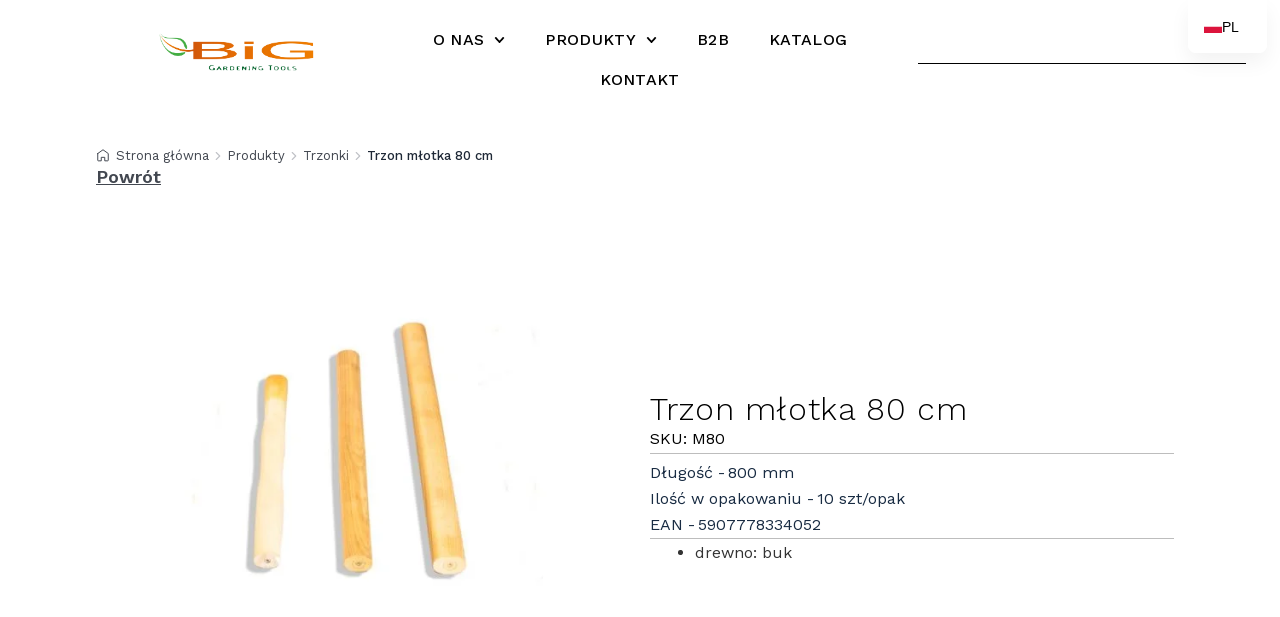

--- FILE ---
content_type: text/html; charset=UTF-8
request_url: https://big-ogrod.pl/produkt/trzon-mlotka-80-cm/
body_size: 28505
content:
<!doctype html>
<html lang="pl-PL">
<head>
	<meta charset="UTF-8">
	<meta name="viewport" content="width=device-width, initial-scale=1">
	<link rel="profile" href="https://gmpg.org/xfn/11">
	<meta name='robots' content='index, follow, max-image-preview:large, max-snippet:-1, max-video-preview:-1' />
<script id="cookieyes" type="text/javascript" src="https://cdn-cookieyes.com/client_data/2bbbf00b51f848fdd327e8f0/script.js"></script>
	<!-- This site is optimized with the Yoast SEO plugin v26.7 - https://yoast.com/wordpress/plugins/seo/ -->
	<title>Trzon młotka 80 cm - BIG Ogród</title>
	<link rel="canonical" href="https://big-ogrod.pl/produkt/trzon-mlotka-80-cm/" />
	<meta property="og:locale" content="pl_PL" />
	<meta property="og:type" content="article" />
	<meta property="og:title" content="Trzon młotka 80 cm - BIG Ogród" />
	<meta property="og:description" content="drewno: buk" />
	<meta property="og:url" content="https://big-ogrod.pl/produkt/trzon-mlotka-80-cm/" />
	<meta property="og:site_name" content="BIG Ogród" />
	<meta property="article:modified_time" content="2025-10-20T19:34:08+00:00" />
	<meta property="og:image" content="https://big-ogrod.pl/wp-content/uploads/2025/10/trzonki-do-mlotkow-ok-614x600-1.jpg" />
	<meta property="og:image:width" content="614" />
	<meta property="og:image:height" content="600" />
	<meta property="og:image:type" content="image/jpeg" />
	<meta name="twitter:card" content="summary_large_image" />
	<script type="application/ld+json" class="yoast-schema-graph">{"@context":"https://schema.org","@graph":[{"@type":"WebPage","@id":"https://big-ogrod.pl/produkt/trzon-mlotka-80-cm/","url":"https://big-ogrod.pl/produkt/trzon-mlotka-80-cm/","name":"Trzon młotka 80 cm - BIG Ogród","isPartOf":{"@id":"https://big-ogrod.pl/#website"},"primaryImageOfPage":{"@id":"https://big-ogrod.pl/produkt/trzon-mlotka-80-cm/#primaryimage"},"image":{"@id":"https://big-ogrod.pl/produkt/trzon-mlotka-80-cm/#primaryimage"},"thumbnailUrl":"https://big-ogrod.pl/wp-content/uploads/2025/10/trzonki-do-mlotkow-ok-614x600-1.jpg","datePublished":"2025-10-20T19:33:56+00:00","dateModified":"2025-10-20T19:34:08+00:00","breadcrumb":{"@id":"https://big-ogrod.pl/produkt/trzon-mlotka-80-cm/#breadcrumb"},"inLanguage":"pl-PL","potentialAction":[{"@type":"ReadAction","target":["https://big-ogrod.pl/produkt/trzon-mlotka-80-cm/"]}]},{"@type":"ImageObject","inLanguage":"pl-PL","@id":"https://big-ogrod.pl/produkt/trzon-mlotka-80-cm/#primaryimage","url":"https://big-ogrod.pl/wp-content/uploads/2025/10/trzonki-do-mlotkow-ok-614x600-1.jpg","contentUrl":"https://big-ogrod.pl/wp-content/uploads/2025/10/trzonki-do-mlotkow-ok-614x600-1.jpg","width":614,"height":600},{"@type":"BreadcrumbList","@id":"https://big-ogrod.pl/produkt/trzon-mlotka-80-cm/#breadcrumb","itemListElement":[{"@type":"ListItem","position":1,"name":"Strona główna","item":"https://big-ogrod.pl/"},{"@type":"ListItem","position":2,"name":"Produkty","item":"https://big-ogrod.pl/sklep/"},{"@type":"ListItem","position":3,"name":"Trzon młotka 80 cm"}]},{"@type":"WebSite","@id":"https://big-ogrod.pl/#website","url":"https://big-ogrod.pl/","name":"BIG Ogród","description":"","publisher":{"@id":"https://big-ogrod.pl/#organization"},"potentialAction":[{"@type":"SearchAction","target":{"@type":"EntryPoint","urlTemplate":"https://big-ogrod.pl/?s={search_term_string}"},"query-input":{"@type":"PropertyValueSpecification","valueRequired":true,"valueName":"search_term_string"}}],"inLanguage":"pl-PL"},{"@type":"Organization","@id":"https://big-ogrod.pl/#organization","name":"BIG Ogród","url":"https://big-ogrod.pl/","logo":{"@type":"ImageObject","inLanguage":"pl-PL","@id":"https://big-ogrod.pl/#/schema/logo/image/","url":"https://big-ogrod.pl/wp-content/uploads/2025/10/Logo_Org_Scaled.png","contentUrl":"https://big-ogrod.pl/wp-content/uploads/2025/10/Logo_Org_Scaled.png","width":250,"height":68,"caption":"BIG Ogród"},"image":{"@id":"https://big-ogrod.pl/#/schema/logo/image/"}}]}</script>
	<!-- / Yoast SEO plugin. -->


<link rel="alternate" type="application/rss+xml" title="BIG Ogród &raquo; Kanał z wpisami" href="https://big-ogrod.pl/feed/" />
<link rel="alternate" title="oEmbed (JSON)" type="application/json+oembed" href="https://big-ogrod.pl/wp-json/oembed/1.0/embed?url=https%3A%2F%2Fbig-ogrod.pl%2Fprodukt%2Ftrzon-mlotka-80-cm%2F" />
<link rel="alternate" title="oEmbed (XML)" type="text/xml+oembed" href="https://big-ogrod.pl/wp-json/oembed/1.0/embed?url=https%3A%2F%2Fbig-ogrod.pl%2Fprodukt%2Ftrzon-mlotka-80-cm%2F&#038;format=xml" />
<style id='wp-img-auto-sizes-contain-inline-css'>
img:is([sizes=auto i],[sizes^="auto," i]){contain-intrinsic-size:3000px 1500px}
/*# sourceURL=wp-img-auto-sizes-contain-inline-css */
</style>

<style id='wp-emoji-styles-inline-css'>

	img.wp-smiley, img.emoji {
		display: inline !important;
		border: none !important;
		box-shadow: none !important;
		height: 1em !important;
		width: 1em !important;
		margin: 0 0.07em !important;
		vertical-align: -0.1em !important;
		background: none !important;
		padding: 0 !important;
	}
/*# sourceURL=wp-emoji-styles-inline-css */
</style>
<link rel='stylesheet' id='wp-block-library-css' href='https://big-ogrod.pl/wp-includes/css/dist/block-library/style.min.css?ver=6.9' media='all' />
<style id='global-styles-inline-css'>
:root{--wp--preset--aspect-ratio--square: 1;--wp--preset--aspect-ratio--4-3: 4/3;--wp--preset--aspect-ratio--3-4: 3/4;--wp--preset--aspect-ratio--3-2: 3/2;--wp--preset--aspect-ratio--2-3: 2/3;--wp--preset--aspect-ratio--16-9: 16/9;--wp--preset--aspect-ratio--9-16: 9/16;--wp--preset--color--black: #000000;--wp--preset--color--cyan-bluish-gray: #abb8c3;--wp--preset--color--white: #ffffff;--wp--preset--color--pale-pink: #f78da7;--wp--preset--color--vivid-red: #cf2e2e;--wp--preset--color--luminous-vivid-orange: #ff6900;--wp--preset--color--luminous-vivid-amber: #fcb900;--wp--preset--color--light-green-cyan: #7bdcb5;--wp--preset--color--vivid-green-cyan: #00d084;--wp--preset--color--pale-cyan-blue: #8ed1fc;--wp--preset--color--vivid-cyan-blue: #0693e3;--wp--preset--color--vivid-purple: #9b51e0;--wp--preset--gradient--vivid-cyan-blue-to-vivid-purple: linear-gradient(135deg,rgb(6,147,227) 0%,rgb(155,81,224) 100%);--wp--preset--gradient--light-green-cyan-to-vivid-green-cyan: linear-gradient(135deg,rgb(122,220,180) 0%,rgb(0,208,130) 100%);--wp--preset--gradient--luminous-vivid-amber-to-luminous-vivid-orange: linear-gradient(135deg,rgb(252,185,0) 0%,rgb(255,105,0) 100%);--wp--preset--gradient--luminous-vivid-orange-to-vivid-red: linear-gradient(135deg,rgb(255,105,0) 0%,rgb(207,46,46) 100%);--wp--preset--gradient--very-light-gray-to-cyan-bluish-gray: linear-gradient(135deg,rgb(238,238,238) 0%,rgb(169,184,195) 100%);--wp--preset--gradient--cool-to-warm-spectrum: linear-gradient(135deg,rgb(74,234,220) 0%,rgb(151,120,209) 20%,rgb(207,42,186) 40%,rgb(238,44,130) 60%,rgb(251,105,98) 80%,rgb(254,248,76) 100%);--wp--preset--gradient--blush-light-purple: linear-gradient(135deg,rgb(255,206,236) 0%,rgb(152,150,240) 100%);--wp--preset--gradient--blush-bordeaux: linear-gradient(135deg,rgb(254,205,165) 0%,rgb(254,45,45) 50%,rgb(107,0,62) 100%);--wp--preset--gradient--luminous-dusk: linear-gradient(135deg,rgb(255,203,112) 0%,rgb(199,81,192) 50%,rgb(65,88,208) 100%);--wp--preset--gradient--pale-ocean: linear-gradient(135deg,rgb(255,245,203) 0%,rgb(182,227,212) 50%,rgb(51,167,181) 100%);--wp--preset--gradient--electric-grass: linear-gradient(135deg,rgb(202,248,128) 0%,rgb(113,206,126) 100%);--wp--preset--gradient--midnight: linear-gradient(135deg,rgb(2,3,129) 0%,rgb(40,116,252) 100%);--wp--preset--font-size--small: 13px;--wp--preset--font-size--medium: 20px;--wp--preset--font-size--large: 36px;--wp--preset--font-size--x-large: 42px;--wp--preset--spacing--20: 0.44rem;--wp--preset--spacing--30: 0.67rem;--wp--preset--spacing--40: 1rem;--wp--preset--spacing--50: 1.5rem;--wp--preset--spacing--60: 2.25rem;--wp--preset--spacing--70: 3.38rem;--wp--preset--spacing--80: 5.06rem;--wp--preset--shadow--natural: 6px 6px 9px rgba(0, 0, 0, 0.2);--wp--preset--shadow--deep: 12px 12px 50px rgba(0, 0, 0, 0.4);--wp--preset--shadow--sharp: 6px 6px 0px rgba(0, 0, 0, 0.2);--wp--preset--shadow--outlined: 6px 6px 0px -3px rgb(255, 255, 255), 6px 6px rgb(0, 0, 0);--wp--preset--shadow--crisp: 6px 6px 0px rgb(0, 0, 0);}:root { --wp--style--global--content-size: 800px;--wp--style--global--wide-size: 1200px; }:where(body) { margin: 0; }.wp-site-blocks > .alignleft { float: left; margin-right: 2em; }.wp-site-blocks > .alignright { float: right; margin-left: 2em; }.wp-site-blocks > .aligncenter { justify-content: center; margin-left: auto; margin-right: auto; }:where(.wp-site-blocks) > * { margin-block-start: 24px; margin-block-end: 0; }:where(.wp-site-blocks) > :first-child { margin-block-start: 0; }:where(.wp-site-blocks) > :last-child { margin-block-end: 0; }:root { --wp--style--block-gap: 24px; }:root :where(.is-layout-flow) > :first-child{margin-block-start: 0;}:root :where(.is-layout-flow) > :last-child{margin-block-end: 0;}:root :where(.is-layout-flow) > *{margin-block-start: 24px;margin-block-end: 0;}:root :where(.is-layout-constrained) > :first-child{margin-block-start: 0;}:root :where(.is-layout-constrained) > :last-child{margin-block-end: 0;}:root :where(.is-layout-constrained) > *{margin-block-start: 24px;margin-block-end: 0;}:root :where(.is-layout-flex){gap: 24px;}:root :where(.is-layout-grid){gap: 24px;}.is-layout-flow > .alignleft{float: left;margin-inline-start: 0;margin-inline-end: 2em;}.is-layout-flow > .alignright{float: right;margin-inline-start: 2em;margin-inline-end: 0;}.is-layout-flow > .aligncenter{margin-left: auto !important;margin-right: auto !important;}.is-layout-constrained > .alignleft{float: left;margin-inline-start: 0;margin-inline-end: 2em;}.is-layout-constrained > .alignright{float: right;margin-inline-start: 2em;margin-inline-end: 0;}.is-layout-constrained > .aligncenter{margin-left: auto !important;margin-right: auto !important;}.is-layout-constrained > :where(:not(.alignleft):not(.alignright):not(.alignfull)){max-width: var(--wp--style--global--content-size);margin-left: auto !important;margin-right: auto !important;}.is-layout-constrained > .alignwide{max-width: var(--wp--style--global--wide-size);}body .is-layout-flex{display: flex;}.is-layout-flex{flex-wrap: wrap;align-items: center;}.is-layout-flex > :is(*, div){margin: 0;}body .is-layout-grid{display: grid;}.is-layout-grid > :is(*, div){margin: 0;}body{padding-top: 0px;padding-right: 0px;padding-bottom: 0px;padding-left: 0px;}a:where(:not(.wp-element-button)){text-decoration: underline;}:root :where(.wp-element-button, .wp-block-button__link){background-color: #32373c;border-width: 0;color: #fff;font-family: inherit;font-size: inherit;font-style: inherit;font-weight: inherit;letter-spacing: inherit;line-height: inherit;padding-top: calc(0.667em + 2px);padding-right: calc(1.333em + 2px);padding-bottom: calc(0.667em + 2px);padding-left: calc(1.333em + 2px);text-decoration: none;text-transform: inherit;}.has-black-color{color: var(--wp--preset--color--black) !important;}.has-cyan-bluish-gray-color{color: var(--wp--preset--color--cyan-bluish-gray) !important;}.has-white-color{color: var(--wp--preset--color--white) !important;}.has-pale-pink-color{color: var(--wp--preset--color--pale-pink) !important;}.has-vivid-red-color{color: var(--wp--preset--color--vivid-red) !important;}.has-luminous-vivid-orange-color{color: var(--wp--preset--color--luminous-vivid-orange) !important;}.has-luminous-vivid-amber-color{color: var(--wp--preset--color--luminous-vivid-amber) !important;}.has-light-green-cyan-color{color: var(--wp--preset--color--light-green-cyan) !important;}.has-vivid-green-cyan-color{color: var(--wp--preset--color--vivid-green-cyan) !important;}.has-pale-cyan-blue-color{color: var(--wp--preset--color--pale-cyan-blue) !important;}.has-vivid-cyan-blue-color{color: var(--wp--preset--color--vivid-cyan-blue) !important;}.has-vivid-purple-color{color: var(--wp--preset--color--vivid-purple) !important;}.has-black-background-color{background-color: var(--wp--preset--color--black) !important;}.has-cyan-bluish-gray-background-color{background-color: var(--wp--preset--color--cyan-bluish-gray) !important;}.has-white-background-color{background-color: var(--wp--preset--color--white) !important;}.has-pale-pink-background-color{background-color: var(--wp--preset--color--pale-pink) !important;}.has-vivid-red-background-color{background-color: var(--wp--preset--color--vivid-red) !important;}.has-luminous-vivid-orange-background-color{background-color: var(--wp--preset--color--luminous-vivid-orange) !important;}.has-luminous-vivid-amber-background-color{background-color: var(--wp--preset--color--luminous-vivid-amber) !important;}.has-light-green-cyan-background-color{background-color: var(--wp--preset--color--light-green-cyan) !important;}.has-vivid-green-cyan-background-color{background-color: var(--wp--preset--color--vivid-green-cyan) !important;}.has-pale-cyan-blue-background-color{background-color: var(--wp--preset--color--pale-cyan-blue) !important;}.has-vivid-cyan-blue-background-color{background-color: var(--wp--preset--color--vivid-cyan-blue) !important;}.has-vivid-purple-background-color{background-color: var(--wp--preset--color--vivid-purple) !important;}.has-black-border-color{border-color: var(--wp--preset--color--black) !important;}.has-cyan-bluish-gray-border-color{border-color: var(--wp--preset--color--cyan-bluish-gray) !important;}.has-white-border-color{border-color: var(--wp--preset--color--white) !important;}.has-pale-pink-border-color{border-color: var(--wp--preset--color--pale-pink) !important;}.has-vivid-red-border-color{border-color: var(--wp--preset--color--vivid-red) !important;}.has-luminous-vivid-orange-border-color{border-color: var(--wp--preset--color--luminous-vivid-orange) !important;}.has-luminous-vivid-amber-border-color{border-color: var(--wp--preset--color--luminous-vivid-amber) !important;}.has-light-green-cyan-border-color{border-color: var(--wp--preset--color--light-green-cyan) !important;}.has-vivid-green-cyan-border-color{border-color: var(--wp--preset--color--vivid-green-cyan) !important;}.has-pale-cyan-blue-border-color{border-color: var(--wp--preset--color--pale-cyan-blue) !important;}.has-vivid-cyan-blue-border-color{border-color: var(--wp--preset--color--vivid-cyan-blue) !important;}.has-vivid-purple-border-color{border-color: var(--wp--preset--color--vivid-purple) !important;}.has-vivid-cyan-blue-to-vivid-purple-gradient-background{background: var(--wp--preset--gradient--vivid-cyan-blue-to-vivid-purple) !important;}.has-light-green-cyan-to-vivid-green-cyan-gradient-background{background: var(--wp--preset--gradient--light-green-cyan-to-vivid-green-cyan) !important;}.has-luminous-vivid-amber-to-luminous-vivid-orange-gradient-background{background: var(--wp--preset--gradient--luminous-vivid-amber-to-luminous-vivid-orange) !important;}.has-luminous-vivid-orange-to-vivid-red-gradient-background{background: var(--wp--preset--gradient--luminous-vivid-orange-to-vivid-red) !important;}.has-very-light-gray-to-cyan-bluish-gray-gradient-background{background: var(--wp--preset--gradient--very-light-gray-to-cyan-bluish-gray) !important;}.has-cool-to-warm-spectrum-gradient-background{background: var(--wp--preset--gradient--cool-to-warm-spectrum) !important;}.has-blush-light-purple-gradient-background{background: var(--wp--preset--gradient--blush-light-purple) !important;}.has-blush-bordeaux-gradient-background{background: var(--wp--preset--gradient--blush-bordeaux) !important;}.has-luminous-dusk-gradient-background{background: var(--wp--preset--gradient--luminous-dusk) !important;}.has-pale-ocean-gradient-background{background: var(--wp--preset--gradient--pale-ocean) !important;}.has-electric-grass-gradient-background{background: var(--wp--preset--gradient--electric-grass) !important;}.has-midnight-gradient-background{background: var(--wp--preset--gradient--midnight) !important;}.has-small-font-size{font-size: var(--wp--preset--font-size--small) !important;}.has-medium-font-size{font-size: var(--wp--preset--font-size--medium) !important;}.has-large-font-size{font-size: var(--wp--preset--font-size--large) !important;}.has-x-large-font-size{font-size: var(--wp--preset--font-size--x-large) !important;}
:root :where(.wp-block-pullquote){font-size: 1.5em;line-height: 1.6;}
/*# sourceURL=global-styles-inline-css */
</style>
<link rel='stylesheet' id='woocommerce-layout-css' href='https://big-ogrod.pl/wp-content/plugins/woocommerce/assets/css/woocommerce-layout.css?ver=10.4.3' media='all' />
<link rel='stylesheet' id='woocommerce-smallscreen-css' href='https://big-ogrod.pl/wp-content/plugins/woocommerce/assets/css/woocommerce-smallscreen.css?ver=10.4.3' media='only screen and (max-width: 768px)' />
<link rel='stylesheet' id='woocommerce-general-css' href='https://big-ogrod.pl/wp-content/plugins/woocommerce/assets/css/woocommerce.css?ver=10.4.3' media='all' />
<style id='woocommerce-inline-inline-css'>
.woocommerce form .form-row .required { visibility: visible; }
/*# sourceURL=woocommerce-inline-inline-css */
</style>
<link rel='stylesheet' id='hello-elementor-css' href='https://big-ogrod.pl/wp-content/themes/hello-elementor/assets/css/reset.css?ver=3.4.5' media='all' />
<link rel='stylesheet' id='hello-elementor-theme-style-css' href='https://big-ogrod.pl/wp-content/themes/hello-elementor/assets/css/theme.css?ver=3.4.5' media='all' />
<link rel='stylesheet' id='hello-elementor-header-footer-css' href='https://big-ogrod.pl/wp-content/themes/hello-elementor/assets/css/header-footer.css?ver=3.4.5' media='all' />
<link rel='stylesheet' id='chld_thm_cfg_child-css' href='https://big-ogrod.pl/wp-content/themes/hello-elementor-child/style.css?ver=3.4.4.1762500494' media='all' />
<link rel='stylesheet' id='elementor-frontend-css' href='https://big-ogrod.pl/wp-content/plugins/elementor/assets/css/frontend.min.css?ver=3.33.4' media='all' />
<link rel='stylesheet' id='elementor-post-6-css' href='https://big-ogrod.pl/wp-content/uploads/elementor/css/post-6.css?ver=1768294838' media='all' />
<link rel='stylesheet' id='dflip-style-css' href='https://big-ogrod.pl/wp-content/plugins/3d-flipbook-dflip-lite/assets/css/dflip.min.css?ver=2.4.20' media='all' />
<link rel='stylesheet' id='widget-image-css' href='https://big-ogrod.pl/wp-content/plugins/elementor/assets/css/widget-image.min.css?ver=3.33.4' media='all' />
<link rel='stylesheet' id='widget-nav-menu-css' href='https://big-ogrod.pl/wp-content/plugins/pro-elements/assets/css/widget-nav-menu.min.css?ver=3.33.2' media='all' />
<link rel='stylesheet' id='widget-search-css' href='https://big-ogrod.pl/wp-content/plugins/pro-elements/assets/css/widget-search.min.css?ver=3.33.2' media='all' />
<link rel='stylesheet' id='e-sticky-css' href='https://big-ogrod.pl/wp-content/plugins/pro-elements/assets/css/modules/sticky.min.css?ver=3.33.2' media='all' />
<link rel='stylesheet' id='widget-heading-css' href='https://big-ogrod.pl/wp-content/plugins/elementor/assets/css/widget-heading.min.css?ver=3.33.4' media='all' />
<link rel='stylesheet' id='e-animation-float-css' href='https://big-ogrod.pl/wp-content/plugins/elementor/assets/lib/animations/styles/e-animation-float.min.css?ver=3.33.4' media='all' />
<link rel='stylesheet' id='e-animation-bounceIn-css' href='https://big-ogrod.pl/wp-content/plugins/elementor/assets/lib/animations/styles/bounceIn.min.css?ver=3.33.4' media='all' />
<link rel='stylesheet' id='widget-icon-list-css' href='https://big-ogrod.pl/wp-content/plugins/elementor/assets/css/widget-icon-list.min.css?ver=3.33.4' media='all' />
<link rel='stylesheet' id='e-animation-fadeIn-css' href='https://big-ogrod.pl/wp-content/plugins/elementor/assets/lib/animations/styles/fadeIn.min.css?ver=3.33.4' media='all' />
<link rel='stylesheet' id='e-animation-grow-css' href='https://big-ogrod.pl/wp-content/plugins/elementor/assets/lib/animations/styles/e-animation-grow.min.css?ver=3.33.4' media='all' />
<link rel='stylesheet' id='widget-social-icons-css' href='https://big-ogrod.pl/wp-content/plugins/elementor/assets/css/widget-social-icons.min.css?ver=3.33.4' media='all' />
<link rel='stylesheet' id='e-apple-webkit-css' href='https://big-ogrod.pl/wp-content/plugins/elementor/assets/css/conditionals/apple-webkit.min.css?ver=3.33.4' media='all' />
<link rel='stylesheet' id='e-animation-fadeInUp-css' href='https://big-ogrod.pl/wp-content/plugins/elementor/assets/lib/animations/styles/fadeInUp.min.css?ver=3.33.4' media='all' />
<link rel='stylesheet' id='widget-woocommerce-product-images-css' href='https://big-ogrod.pl/wp-content/plugins/pro-elements/assets/css/widget-woocommerce-product-images.min.css?ver=3.33.2' media='all' />
<link rel='stylesheet' id='widget-divider-css' href='https://big-ogrod.pl/wp-content/plugins/elementor/assets/css/widget-divider.min.css?ver=3.33.4' media='all' />
<link rel='stylesheet' id='widget-woocommerce-product-additional-information-css' href='https://big-ogrod.pl/wp-content/plugins/pro-elements/assets/css/widget-woocommerce-product-additional-information.min.css?ver=3.33.2' media='all' />
<link rel='stylesheet' id='swiper-css' href='https://big-ogrod.pl/wp-content/plugins/elementor/assets/lib/swiper/v8/css/swiper.min.css?ver=8.4.5' media='all' />
<link rel='stylesheet' id='e-swiper-css' href='https://big-ogrod.pl/wp-content/plugins/elementor/assets/css/conditionals/e-swiper.min.css?ver=3.33.4' media='all' />
<link rel='stylesheet' id='widget-loop-common-css' href='https://big-ogrod.pl/wp-content/plugins/pro-elements/assets/css/widget-loop-common.min.css?ver=3.33.2' media='all' />
<link rel='stylesheet' id='widget-loop-carousel-css' href='https://big-ogrod.pl/wp-content/plugins/pro-elements/assets/css/widget-loop-carousel.min.css?ver=3.33.2' media='all' />
<link rel='stylesheet' id='elementor-post-22-css' href='https://big-ogrod.pl/wp-content/uploads/elementor/css/post-22.css?ver=1768294919' media='all' />
<link rel='stylesheet' id='elementor-post-32-css' href='https://big-ogrod.pl/wp-content/uploads/elementor/css/post-32.css?ver=1768294838' media='all' />
<link rel='stylesheet' id='elementor-post-2680-css' href='https://big-ogrod.pl/wp-content/uploads/elementor/css/post-2680.css?ver=1768294919' media='all' />
<link rel='stylesheet' id='trp-language-switcher-v2-css' href='https://big-ogrod.pl/wp-content/plugins/translatepress-multilingual/assets/css/trp-language-switcher-v2.css?ver=3.0.7' media='all' />
<link rel='stylesheet' id='elementor-gf-worksans-css' href='https://fonts.googleapis.com/css?family=Work+Sans:100,100italic,200,200italic,300,300italic,400,400italic,500,500italic,600,600italic,700,700italic,800,800italic,900,900italic&#038;display=swap&#038;subset=latin-ext' media='all' />
<script src="https://big-ogrod.pl/wp-includes/js/jquery/jquery.min.js?ver=3.7.1" id="jquery-core-js"></script>
<script src="https://big-ogrod.pl/wp-includes/js/jquery/jquery-migrate.min.js?ver=3.4.1" id="jquery-migrate-js"></script>
<script src="https://big-ogrod.pl/wp-content/plugins/woocommerce/assets/js/flexslider/jquery.flexslider.min.js?ver=2.7.2-wc.10.4.3" id="wc-flexslider-js" defer data-wp-strategy="defer"></script>
<script id="wc-single-product-js-extra">
var wc_single_product_params = {"i18n_required_rating_text":"Prosz\u0119 wybra\u0107 ocen\u0119","i18n_rating_options":["1 z 5 gwiazdek","2 z 5 gwiazdek","3 z 5 gwiazdek","4 z 5 gwiazdek","5 z 5 gwiazdek"],"i18n_product_gallery_trigger_text":"Wy\u015bwietl pe\u0142noekranow\u0105 galeri\u0119 obrazk\u00f3w","review_rating_required":"yes","flexslider":{"rtl":false,"animation":"slide","smoothHeight":true,"directionNav":false,"controlNav":"thumbnails","slideshow":false,"animationSpeed":500,"animationLoop":false,"allowOneSlide":false},"zoom_enabled":"","zoom_options":[],"photoswipe_enabled":"","photoswipe_options":{"shareEl":false,"closeOnScroll":false,"history":false,"hideAnimationDuration":0,"showAnimationDuration":0},"flexslider_enabled":"1"};
//# sourceURL=wc-single-product-js-extra
</script>
<script src="https://big-ogrod.pl/wp-content/plugins/woocommerce/assets/js/frontend/single-product.min.js?ver=10.4.3" id="wc-single-product-js" defer data-wp-strategy="defer"></script>
<script src="https://big-ogrod.pl/wp-content/plugins/woocommerce/assets/js/jquery-blockui/jquery.blockUI.min.js?ver=2.7.0-wc.10.4.3" id="wc-jquery-blockui-js" defer data-wp-strategy="defer"></script>
<script src="https://big-ogrod.pl/wp-content/plugins/woocommerce/assets/js/js-cookie/js.cookie.min.js?ver=2.1.4-wc.10.4.3" id="wc-js-cookie-js" defer data-wp-strategy="defer"></script>
<script id="woocommerce-js-extra">
var woocommerce_params = {"ajax_url":"/wp-admin/admin-ajax.php","wc_ajax_url":"/?wc-ajax=%%endpoint%%","i18n_password_show":"Poka\u017c has\u0142o","i18n_password_hide":"Ukryj has\u0142o"};
//# sourceURL=woocommerce-js-extra
</script>
<script src="https://big-ogrod.pl/wp-content/plugins/woocommerce/assets/js/frontend/woocommerce.min.js?ver=10.4.3" id="woocommerce-js" defer data-wp-strategy="defer"></script>
<script src="https://big-ogrod.pl/wp-content/plugins/translatepress-multilingual/assets/js/trp-frontend-compatibility.js?ver=3.0.7" id="trp-frontend-compatibility-js"></script>
<script src="https://big-ogrod.pl/wp-content/plugins/translatepress-multilingual/assets/js/trp-frontend-language-switcher.js?ver=3.0.7" id="trp-language-switcher-js-v2-js"></script>
<link rel="https://api.w.org/" href="https://big-ogrod.pl/wp-json/" /><link rel="alternate" title="JSON" type="application/json" href="https://big-ogrod.pl/wp-json/wp/v2/product/2337" /><link rel="EditURI" type="application/rsd+xml" title="RSD" href="https://big-ogrod.pl/xmlrpc.php?rsd" />
<meta name="generator" content="WordPress 6.9" />
<meta name="generator" content="WooCommerce 10.4.3" />
<link rel='shortlink' href='https://big-ogrod.pl/?p=2337' />
<link rel="alternate" hreflang="pl-PL" href="https://big-ogrod.pl/produkt/trzon-mlotka-80-cm/"/>
<link rel="alternate" hreflang="en-US" href="https://big-ogrod.pl/en/product/trzon-mlotka-80-cm/"/>
<link rel="alternate" hreflang="pl" href="https://big-ogrod.pl/produkt/trzon-mlotka-80-cm/"/>
<link rel="alternate" hreflang="en" href="https://big-ogrod.pl/en/product/trzon-mlotka-80-cm/"/>
<meta name="description" content="drewno: buk">
	<noscript><style>.woocommerce-product-gallery{ opacity: 1 !important; }</style></noscript>
	<meta name="generator" content="Elementor 3.33.4; features: e_font_icon_svg, additional_custom_breakpoints; settings: css_print_method-external, google_font-enabled, font_display-swap">
			<style>
				.e-con.e-parent:nth-of-type(n+4):not(.e-lazyloaded):not(.e-no-lazyload),
				.e-con.e-parent:nth-of-type(n+4):not(.e-lazyloaded):not(.e-no-lazyload) * {
					background-image: none !important;
				}
				@media screen and (max-height: 1024px) {
					.e-con.e-parent:nth-of-type(n+3):not(.e-lazyloaded):not(.e-no-lazyload),
					.e-con.e-parent:nth-of-type(n+3):not(.e-lazyloaded):not(.e-no-lazyload) * {
						background-image: none !important;
					}
				}
				@media screen and (max-height: 640px) {
					.e-con.e-parent:nth-of-type(n+2):not(.e-lazyloaded):not(.e-no-lazyload),
					.e-con.e-parent:nth-of-type(n+2):not(.e-lazyloaded):not(.e-no-lazyload) * {
						background-image: none !important;
					}
				}
			</style>
			<link rel="icon" href="https://big-ogrod.pl/wp-content/uploads/2025/08/faviconV2.png" sizes="32x32" />
<link rel="icon" href="https://big-ogrod.pl/wp-content/uploads/2025/08/faviconV2.png" sizes="192x192" />
<link rel="apple-touch-icon" href="https://big-ogrod.pl/wp-content/uploads/2025/08/faviconV2.png" />
<meta name="msapplication-TileImage" content="https://big-ogrod.pl/wp-content/uploads/2025/08/faviconV2.png" />
		<style id="wp-custom-css">
			:target {
    scroll-margin-top:200px;
}

.trp-floating-switcher{
	right: 1vw;
}

/* === WooCommerce karty produktów: wyrównanie przycisku do dołu === */
.shop-grid-equal ul.products li.product {
  display: flex;
  flex-direction: column;
  height: 100%;
}

/* Klikalny blok (obraz + tytuł) rozciąga się, by guzik wylądował na dole */
.shop-grid-equal ul.products li.product a.woocommerce-LoopProduct-link {
  display: flex;
  flex-direction: column;
  gap: 10px;
  flex: 1 1 auto;
}

/* Ujednolicona wysokość obrazka (dopasuj w razie potrzeby) */
.shop-grid-equal ul.products li.product a.woocommerce-LoopProduct-link > img {
  height: 220px;
  width: 100%;
  object-fit: contain;
  display: block;
}

/* Stała wysokość tytułu (ok. 2 linie) + zero marginesów */
.shop-grid-equal ul.products li.product h2.woocommerce-loop-product__title {
  min-height: 2.8em;
  line-height: 1.4;
  margin: 0;
}

/* (Opcjonalnie) jeśli jest cena — zostaw nieco miejsca, ale nie rozpycha karty */
.shop-grid-equal ul.products li.product .price {
  margin: 6px 0 0 0;
}

/* Przycisk zawsze przy dolnej krawędzi karty */
.shop-grid-equal ul.products li.product .button {
  margin-top: auto;
  align-self: center; /* zmień na flex-start/flex-end, jeśli wolisz inne wyrównanie */
  margin-bottom: 10px;
}

/* Drobne wyrównanie paddingów karty (opcjonalnie) */
.shop-grid-equal ul.products li.product {
  padding-bottom: 12px;
}

/* Stałe pole na zdjęcie + brak przycinania */
.shop-grid-equal ul.products li.product a.woocommerce-LoopProduct-link {
  display: flex;
  flex-direction: column;
}

.shop-grid-equal ul.products li.product a.woocommerce-LoopProduct-link
img.attachment-woocommerce_thumbnail,
.shop-grid-equal ul.products li.product a.woocommerce-LoopProduct-link
img.wp-post-image {
  display: block;
  width: 100% !important;
  height: 220px !important;   /* dopasuj w razie potrzeby */
  object-fit: contain !important;
  object-position: center !important;
  background: #fff;
}


/* RWD: niższy obrazek na mobile, by nie było „ścisku” */
@media (max-width: 767px) {
  .shop-grid-equal ul.products li.product a.woocommerce-LoopProduct-link > img {
    height: 180px;
  }
  .shop-grid-equal ul.products li.product h2.woocommerce-loop-product__title {
    min-height: 2.4em;
  }
}


.e-search .e-search-results-container{
	max-height: 80vh;
}		</style>
		</head>
<body class="wp-singular product-template-default single single-product postid-2337 wp-custom-logo wp-embed-responsive wp-theme-hello-elementor wp-child-theme-hello-elementor-child theme-hello-elementor woocommerce woocommerce-page woocommerce-no-js translatepress-pl_PL hello-elementor-default elementor-default elementor-template-full-width elementor-kit-6 elementor-page-2680">

<script>
jQuery(function($) {

    var $switcher = $('.trp-language-switcher.trp-floating-switcher');

    function hideTpSwitcher() {
        $switcher.addClass('tp-hide-in-lightbox');
    }

    function showTpSwitcher() {
        $switcher.removeClass('tp-hide-in-lightbox');
    }

    // 1) Klik w cokolwiek, co ma otwierać lightbox Elementora
    $(document).on('click', '[data-elementor-open-lightbox="yes"]', function() {
        hideTpSwitcher();
        // mały bezpiecznik – gdyby lightbox odpalał się chwilę później
        setTimeout(hideTpSwitcher, 300);
    });

    // 2) Klik w X do zamknięcia lightboxa
    $(document).on('click', '.dialog-lightbox-close-button', function() {
        showTpSwitcher();
    });

    // 3) Klik w tło lightboxa (overlay)
    $(document).on('click', '.elementor-lightbox', function(e) {
        // Jeśli kliknięto w tło, nie w obrazek / strzałki
        if ($(e.target).closest('.elementor-lightbox-item').length === 0) {
            showTpSwitcher();
        }
    });

    // 4) ESC – zawsze przywraca switcher
    $(document).on('keyup', function(e) {
        if (e.key === 'Escape' || e.keyCode === 27) {
            showTpSwitcher();
        }
    });

    // 5) Dodatkowy bezpiecznik – jeśli lightbox zniknie z DOM
    var observer = new MutationObserver(function() {
        if (!$('.elementor-lightbox').length) {
            showTpSwitcher();
        }
    });

    observer.observe(document.body, { childList: true, subtree: true });
});
</script>


<a class="skip-link screen-reader-text" href="#content">Przejdź do treści</a>

		<header data-elementor-type="header" data-elementor-id="22" class="elementor elementor-22 elementor-location-header" data-elementor-post-type="elementor_library">
			<div class="elementor-element elementor-element-03f354b elementor-hidden-tablet elementor-hidden-mobile e-flex e-con-boxed e-con e-parent" data-id="03f354b" data-element_type="container" data-settings="{&quot;background_background&quot;:&quot;classic&quot;,&quot;sticky&quot;:&quot;top&quot;,&quot;animation&quot;:&quot;none&quot;,&quot;sticky_effects_offset&quot;:100,&quot;sticky_on&quot;:[&quot;desktop&quot;,&quot;tablet&quot;,&quot;mobile&quot;],&quot;sticky_offset&quot;:0,&quot;sticky_anchor_link_offset&quot;:0}">
					<div class="e-con-inner">
		<div class="elementor-element elementor-element-91b6740 e-con-full e-flex e-con e-child" data-id="91b6740" data-element_type="container">
				<div class="elementor-element elementor-element-da7c325 e-transform d-logo elementor-widget elementor-widget-image" data-id="da7c325" data-element_type="widget" data-settings="{&quot;_transform_scale_effect_hover&quot;:{&quot;unit&quot;:&quot;px&quot;,&quot;size&quot;:1.1,&quot;sizes&quot;:[]},&quot;_transform_scale_effect_hover_tablet&quot;:{&quot;unit&quot;:&quot;px&quot;,&quot;size&quot;:&quot;&quot;,&quot;sizes&quot;:[]},&quot;_transform_scale_effect_hover_mobile&quot;:{&quot;unit&quot;:&quot;px&quot;,&quot;size&quot;:&quot;&quot;,&quot;sizes&quot;:[]}}" data-widget_type="image.default">
																<a href="https://big-ogrod.pl">
							<img fetchpriority="high" width="2268" height="846" src="https://big-ogrod.pl/wp-content/uploads/2025/08/logo.png" class="attachment-full size-full wp-image-44" alt="Logo BIG Ogrody" />								</a>
															</div>
				</div>
		<div class="elementor-element elementor-element-ddb35ec e-con-full e-flex e-con e-child" data-id="ddb35ec" data-element_type="container">
				<div class="elementor-element elementor-element-d4b459a elementor-nav-menu__align-center elementor-nav-menu--stretch sticky-menu-items elementor-nav-menu--dropdown-tablet elementor-nav-menu__text-align-aside elementor-nav-menu--toggle elementor-nav-menu--burger elementor-widget elementor-widget-nav-menu" data-id="d4b459a" data-element_type="widget" data-settings="{&quot;submenu_icon&quot;:{&quot;value&quot;:&quot;&lt;svg aria-hidden=\&quot;true\&quot; class=\&quot;fa-svg-chevron-down e-font-icon-svg e-fas-chevron-down\&quot; viewBox=\&quot;0 0 448 512\&quot; xmlns=\&quot;http:\/\/www.w3.org\/2000\/svg\&quot;&gt;&lt;path d=\&quot;M207.029 381.476L12.686 187.132c-9.373-9.373-9.373-24.569 0-33.941l22.667-22.667c9.357-9.357 24.522-9.375 33.901-.04L224 284.505l154.745-154.021c9.379-9.335 24.544-9.317 33.901.04l22.667 22.667c9.373 9.373 9.373 24.569 0 33.941L240.971 381.476c-9.373 9.372-24.569 9.372-33.942 0z\&quot;&gt;&lt;\/path&gt;&lt;\/svg&gt;&quot;,&quot;library&quot;:&quot;fa-solid&quot;},&quot;full_width&quot;:&quot;stretch&quot;,&quot;layout&quot;:&quot;horizontal&quot;,&quot;toggle&quot;:&quot;burger&quot;}" data-widget_type="nav-menu.default">
								<nav aria-label="Menu" class="elementor-nav-menu--main elementor-nav-menu__container elementor-nav-menu--layout-horizontal e--pointer-text e--animation-grow">
				<ul id="menu-1-d4b459a" class="elementor-nav-menu"><li class="menu-item menu-item-type-custom menu-item-object-custom menu-item-has-children menu-item-80"><a href="#" class="elementor-item elementor-item-anchor">O NAS</a>
<ul class="sub-menu elementor-nav-menu--dropdown">
	<li class="menu-item menu-item-type-post_type menu-item-object-page menu-item-3191"><a href="https://big-ogrod.pl/o-firmie/" class="elementor-sub-item">O FIRMIE</a></li>
</ul>
</li>
<li class="menu-item menu-item-type-taxonomy menu-item-object-product_cat current-product-ancestor current-menu-parent current-product-parent menu-item-has-children menu-item-2687"><a href="https://big-ogrod.pl/kategoria-produktu/produkty/" class="elementor-item">PRODUKTY</a>
<ul class="sub-menu elementor-nav-menu--dropdown">
	<li class="menu-item menu-item-type-taxonomy menu-item-object-product_cat menu-item-3165"><a href="https://big-ogrod.pl/kategoria-produktu/produkty/linia-damska/" class="elementor-sub-item">LINIA DAMSKA</a></li>
	<li class="menu-item menu-item-type-taxonomy menu-item-object-product_cat menu-item-2727"><a href="https://big-ogrod.pl/kategoria-produktu/produkty/grabie-areatory/" class="elementor-sub-item">GRABIE, AERATORY</a></li>
	<li class="menu-item menu-item-type-taxonomy menu-item-object-product_cat menu-item-2729"><a href="https://big-ogrod.pl/kategoria-produktu/produkty/haczki-kultywatory/" class="elementor-sub-item">HACZKI, KULTYWATORY</a></li>
	<li class="menu-item menu-item-type-taxonomy menu-item-object-product_cat menu-item-2726"><a href="https://big-ogrod.pl/kategoria-produktu/produkty/szpadle-szufle-widly/" class="elementor-sub-item">SZPADLE, SZUFLE, WIDŁY</a></li>
	<li class="menu-item menu-item-type-taxonomy menu-item-object-product_cat menu-item-3163"><a href="https://big-ogrod.pl/kategoria-produktu/produkty/akcesoria-kominkowe/" class="elementor-sub-item">AKCESORIE KOMINKOWE</a></li>
	<li class="menu-item menu-item-type-taxonomy menu-item-object-product_cat menu-item-2723"><a href="https://big-ogrod.pl/kategoria-produktu/produkty/szczotki-szufelki/" class="elementor-sub-item">SZCZOTKI, SZUFELKI</a></li>
	<li class="menu-item menu-item-type-taxonomy menu-item-object-product_cat menu-item-2728"><a href="https://big-ogrod.pl/kategoria-produktu/produkty/male-narzedzia/" class="elementor-sub-item">MAŁE NARZĘDZIA</a></li>
	<li class="menu-item menu-item-type-taxonomy menu-item-object-product_cat menu-item-3167"><a href="https://big-ogrod.pl/kategoria-produktu/produkty/siekiery-kosy-kilofy/" class="elementor-sub-item">SIEKIERY, KOSY, KILOFY</a></li>
	<li class="menu-item menu-item-type-taxonomy menu-item-object-product_cat menu-item-3372"><a href="https://big-ogrod.pl/kategoria-produktu/produkty/mini-ogrodnik/" class="elementor-sub-item">MINI OGRODNIK</a></li>
	<li class="menu-item menu-item-type-taxonomy menu-item-object-product_cat menu-item-3168"><a href="https://big-ogrod.pl/kategoria-produktu/produkty/wiadra-konewki/" class="elementor-sub-item">WIADRA, KONEWKI</a></li>
	<li class="menu-item menu-item-type-taxonomy menu-item-object-product_cat menu-item-2724"><a href="https://big-ogrod.pl/kategoria-produktu/produkty/podpory/" class="elementor-sub-item">PODPORY DO ROŚLIN</a></li>
	<li class="menu-item menu-item-type-taxonomy menu-item-object-product_cat current-product-ancestor current-menu-parent current-product-parent menu-item-2725"><a href="https://big-ogrod.pl/kategoria-produktu/produkty/trzonki/" class="elementor-sub-item">TRZONKI</a></li>
	<li class="menu-item menu-item-type-taxonomy menu-item-object-product_cat menu-item-3166"><a href="https://big-ogrod.pl/kategoria-produktu/produkty/narzedzia-zimowe/" class="elementor-sub-item">NARZĘDZIA ZIMOWE</a></li>
	<li class="menu-item menu-item-type-taxonomy menu-item-object-product_cat menu-item-3164"><a href="https://big-ogrod.pl/kategoria-produktu/produkty/ekspozytory/" class="elementor-sub-item">EKSPOZYTORY</a></li>
</ul>
</li>
<li class="menu-item menu-item-type-custom menu-item-object-custom menu-item-82"><a href="https://b2b.big-ogrod.pl/" class="elementor-item">B2B</a></li>
<li class="menu-item menu-item-type-post_type menu-item-object-page menu-item-547"><a href="https://big-ogrod.pl/katalog/" class="elementor-item">KATALOG</a></li>
<li class="menu-item menu-item-type-post_type menu-item-object-page menu-item-548"><a href="https://big-ogrod.pl/kontakt/" class="elementor-item">KONTAKT</a></li>
</ul>			</nav>
					<div class="elementor-menu-toggle" role="button" tabindex="0" aria-label="Menu Toggle" aria-expanded="false">
			<svg aria-hidden="true" role="presentation" class="elementor-menu-toggle__icon--open e-font-icon-svg e-eicon-menu-bar" viewBox="0 0 1000 1000" xmlns="http://www.w3.org/2000/svg"><path d="M104 333H896C929 333 958 304 958 271S929 208 896 208H104C71 208 42 237 42 271S71 333 104 333ZM104 583H896C929 583 958 554 958 521S929 458 896 458H104C71 458 42 487 42 521S71 583 104 583ZM104 833H896C929 833 958 804 958 771S929 708 896 708H104C71 708 42 737 42 771S71 833 104 833Z"></path></svg><svg aria-hidden="true" role="presentation" class="elementor-menu-toggle__icon--close e-font-icon-svg e-eicon-close" viewBox="0 0 1000 1000" xmlns="http://www.w3.org/2000/svg"><path d="M742 167L500 408 258 167C246 154 233 150 217 150 196 150 179 158 167 167 154 179 150 196 150 212 150 229 154 242 171 254L408 500 167 742C138 771 138 800 167 829 196 858 225 858 254 829L496 587 738 829C750 842 767 846 783 846 800 846 817 842 829 829 842 817 846 804 846 783 846 767 842 750 829 737L588 500 833 258C863 229 863 200 833 171 804 137 775 137 742 167Z"></path></svg>		</div>
					<nav class="elementor-nav-menu--dropdown elementor-nav-menu__container" aria-hidden="true">
				<ul id="menu-2-d4b459a" class="elementor-nav-menu"><li class="menu-item menu-item-type-custom menu-item-object-custom menu-item-has-children menu-item-80"><a href="#" class="elementor-item elementor-item-anchor" tabindex="-1">O NAS</a>
<ul class="sub-menu elementor-nav-menu--dropdown">
	<li class="menu-item menu-item-type-post_type menu-item-object-page menu-item-3191"><a href="https://big-ogrod.pl/o-firmie/" class="elementor-sub-item" tabindex="-1">O FIRMIE</a></li>
</ul>
</li>
<li class="menu-item menu-item-type-taxonomy menu-item-object-product_cat current-product-ancestor current-menu-parent current-product-parent menu-item-has-children menu-item-2687"><a href="https://big-ogrod.pl/kategoria-produktu/produkty/" class="elementor-item" tabindex="-1">PRODUKTY</a>
<ul class="sub-menu elementor-nav-menu--dropdown">
	<li class="menu-item menu-item-type-taxonomy menu-item-object-product_cat menu-item-3165"><a href="https://big-ogrod.pl/kategoria-produktu/produkty/linia-damska/" class="elementor-sub-item" tabindex="-1">LINIA DAMSKA</a></li>
	<li class="menu-item menu-item-type-taxonomy menu-item-object-product_cat menu-item-2727"><a href="https://big-ogrod.pl/kategoria-produktu/produkty/grabie-areatory/" class="elementor-sub-item" tabindex="-1">GRABIE, AERATORY</a></li>
	<li class="menu-item menu-item-type-taxonomy menu-item-object-product_cat menu-item-2729"><a href="https://big-ogrod.pl/kategoria-produktu/produkty/haczki-kultywatory/" class="elementor-sub-item" tabindex="-1">HACZKI, KULTYWATORY</a></li>
	<li class="menu-item menu-item-type-taxonomy menu-item-object-product_cat menu-item-2726"><a href="https://big-ogrod.pl/kategoria-produktu/produkty/szpadle-szufle-widly/" class="elementor-sub-item" tabindex="-1">SZPADLE, SZUFLE, WIDŁY</a></li>
	<li class="menu-item menu-item-type-taxonomy menu-item-object-product_cat menu-item-3163"><a href="https://big-ogrod.pl/kategoria-produktu/produkty/akcesoria-kominkowe/" class="elementor-sub-item" tabindex="-1">AKCESORIE KOMINKOWE</a></li>
	<li class="menu-item menu-item-type-taxonomy menu-item-object-product_cat menu-item-2723"><a href="https://big-ogrod.pl/kategoria-produktu/produkty/szczotki-szufelki/" class="elementor-sub-item" tabindex="-1">SZCZOTKI, SZUFELKI</a></li>
	<li class="menu-item menu-item-type-taxonomy menu-item-object-product_cat menu-item-2728"><a href="https://big-ogrod.pl/kategoria-produktu/produkty/male-narzedzia/" class="elementor-sub-item" tabindex="-1">MAŁE NARZĘDZIA</a></li>
	<li class="menu-item menu-item-type-taxonomy menu-item-object-product_cat menu-item-3167"><a href="https://big-ogrod.pl/kategoria-produktu/produkty/siekiery-kosy-kilofy/" class="elementor-sub-item" tabindex="-1">SIEKIERY, KOSY, KILOFY</a></li>
	<li class="menu-item menu-item-type-taxonomy menu-item-object-product_cat menu-item-3372"><a href="https://big-ogrod.pl/kategoria-produktu/produkty/mini-ogrodnik/" class="elementor-sub-item" tabindex="-1">MINI OGRODNIK</a></li>
	<li class="menu-item menu-item-type-taxonomy menu-item-object-product_cat menu-item-3168"><a href="https://big-ogrod.pl/kategoria-produktu/produkty/wiadra-konewki/" class="elementor-sub-item" tabindex="-1">WIADRA, KONEWKI</a></li>
	<li class="menu-item menu-item-type-taxonomy menu-item-object-product_cat menu-item-2724"><a href="https://big-ogrod.pl/kategoria-produktu/produkty/podpory/" class="elementor-sub-item" tabindex="-1">PODPORY DO ROŚLIN</a></li>
	<li class="menu-item menu-item-type-taxonomy menu-item-object-product_cat current-product-ancestor current-menu-parent current-product-parent menu-item-2725"><a href="https://big-ogrod.pl/kategoria-produktu/produkty/trzonki/" class="elementor-sub-item" tabindex="-1">TRZONKI</a></li>
	<li class="menu-item menu-item-type-taxonomy menu-item-object-product_cat menu-item-3166"><a href="https://big-ogrod.pl/kategoria-produktu/produkty/narzedzia-zimowe/" class="elementor-sub-item" tabindex="-1">NARZĘDZIA ZIMOWE</a></li>
	<li class="menu-item menu-item-type-taxonomy menu-item-object-product_cat menu-item-3164"><a href="https://big-ogrod.pl/kategoria-produktu/produkty/ekspozytory/" class="elementor-sub-item" tabindex="-1">EKSPOZYTORY</a></li>
</ul>
</li>
<li class="menu-item menu-item-type-custom menu-item-object-custom menu-item-82"><a href="https://b2b.big-ogrod.pl/" class="elementor-item" tabindex="-1">B2B</a></li>
<li class="menu-item menu-item-type-post_type menu-item-object-page menu-item-547"><a href="https://big-ogrod.pl/katalog/" class="elementor-item" tabindex="-1">KATALOG</a></li>
<li class="menu-item menu-item-type-post_type menu-item-object-page menu-item-548"><a href="https://big-ogrod.pl/kontakt/" class="elementor-item" tabindex="-1">KONTAKT</a></li>
</ul>			</nav>
						</div>
				</div>
		<div class="elementor-element elementor-element-c913c98 e-con-full e-flex e-con e-child" data-id="c913c98" data-element_type="container">
				<div class="elementor-element elementor-element-6c6d8c3 e-transform .search-box elementor-widget elementor-widget-search" data-id="6c6d8c3" data-element_type="widget" data-settings="{&quot;submit_trigger&quot;:&quot;key_enter&quot;,&quot;_transform_scale_effect_hover&quot;:{&quot;unit&quot;:&quot;px&quot;,&quot;size&quot;:1.1,&quot;sizes&quot;:[]},&quot;template_id&quot;:&quot;3196&quot;,&quot;minimum_search_characters&quot;:2,&quot;live_results&quot;:&quot;yes&quot;,&quot;pagination_type_options&quot;:&quot;none&quot;,&quot;results_is_dropdown_width&quot;:&quot;search_field&quot;,&quot;_transform_scale_effect_hover_tablet&quot;:{&quot;unit&quot;:&quot;px&quot;,&quot;size&quot;:&quot;&quot;,&quot;sizes&quot;:[]},&quot;_transform_scale_effect_hover_mobile&quot;:{&quot;unit&quot;:&quot;px&quot;,&quot;size&quot;:&quot;&quot;,&quot;sizes&quot;:[]}}" data-widget_type="search.default">
							<search class="e-search hidden" role="search">
			<form class="e-search-form" action="https://big-ogrod.pl" method="get">

				
				<label class="e-search-label" for="search-6c6d8c3">
					<span class="elementor-screen-only">
						Szukaj					</span>
					<svg aria-hidden="true" class="e-font-icon-svg e-fas-search" viewBox="0 0 512 512" xmlns="http://www.w3.org/2000/svg"><path d="M505 442.7L405.3 343c-4.5-4.5-10.6-7-17-7H372c27.6-35.3 44-79.7 44-128C416 93.1 322.9 0 208 0S0 93.1 0 208s93.1 208 208 208c48.3 0 92.7-16.4 128-44v16.3c0 6.4 2.5 12.5 7 17l99.7 99.7c9.4 9.4 24.6 9.4 33.9 0l28.3-28.3c9.4-9.4 9.4-24.6.1-34zM208 336c-70.7 0-128-57.2-128-128 0-70.7 57.2-128 128-128 70.7 0 128 57.2 128 128 0 70.7-57.2 128-128 128z"></path></svg>				</label>

				<div class="e-search-input-wrapper">
					<input id="search-6c6d8c3" placeholder="Szukaj produktów" class="e-search-input" type="search" name="s" value="" autocomplete="off" role="combobox" aria-autocomplete="list" aria-expanded="false" aria-controls="results-6c6d8c3" aria-haspopup="listbox">
					<svg aria-hidden="true" class="e-font-icon-svg e-fas-times" viewBox="0 0 352 512" xmlns="http://www.w3.org/2000/svg"><path d="M242.72 256l100.07-100.07c12.28-12.28 12.28-32.19 0-44.48l-22.24-22.24c-12.28-12.28-32.19-12.28-44.48 0L176 189.28 75.93 89.21c-12.28-12.28-32.19-12.28-44.48 0L9.21 111.45c-12.28 12.28-12.28 32.19 0 44.48L109.28 256 9.21 356.07c-12.28 12.28-12.28 32.19 0 44.48l22.24 22.24c12.28 12.28 32.2 12.28 44.48 0L176 322.72l100.07 100.07c12.28 12.28 32.2 12.28 44.48 0l22.24-22.24c12.28-12.28 12.28-32.19 0-44.48L242.72 256z"></path></svg>										<output id="results-6c6d8c3" class="e-search-results-container hide-loader" aria-live="polite" aria-atomic="true" aria-label="Wyniki wyszukiwania" tabindex="0">
						<div class="e-search-results"></div>
									<div class="e-search-loader">
				<svg xmlns="http://www.w3.org/2000/svg" viewBox="0 0 28 28">
					<path fill-rule="evenodd" d="M14 .188c.587 0 1.063.475 1.063 1.062V5.5a1.063 1.063 0 0 1-2.126 0V1.25c0-.587.476-1.063 1.063-1.063ZM4.182 4.181a1.063 1.063 0 0 1 1.503 0L8.73 7.228A1.062 1.062 0 1 1 7.228 8.73L4.182 5.685a1.063 1.063 0 0 1 0-1.503Zm19.636 0a1.063 1.063 0 0 1 0 1.503L20.772 8.73a1.062 1.062 0 1 1-1.502-1.502l3.045-3.046a1.063 1.063 0 0 1 1.503 0ZM.188 14c0-.587.475-1.063 1.062-1.063H5.5a1.063 1.063 0 0 1 0 2.126H1.25A1.063 1.063 0 0 1 .187 14Zm21.25 0c0-.587.475-1.063 1.062-1.063h4.25a1.063 1.063 0 0 1 0 2.126H22.5A1.063 1.063 0 0 1 21.437 14ZM8.73 19.27a1.062 1.062 0 0 1 0 1.502l-3.045 3.046a1.063 1.063 0 0 1-1.503-1.503l3.046-3.046a1.063 1.063 0 0 1 1.502 0Zm10.54 0a1.063 1.063 0 0 1 1.502 0l3.046 3.045a1.063 1.063 0 0 1-1.503 1.503l-3.046-3.046a1.063 1.063 0 0 1 0-1.502ZM14 21.438c.587 0 1.063.475 1.063 1.062v4.25a1.063 1.063 0 0 1-2.126 0V22.5c0-.587.476-1.063 1.063-1.063Z"/>
				</svg>
			</div>
								</output>
									</div>
				
				
				<button class="e-search-submit elementor-screen-only " type="submit" aria-label="Szukaj">
					
									</button>
				<input type="hidden" name="e_search_props" value="6c6d8c3-22">
			</form>
		</search>
						</div>
				</div>
					</div>
				</div>
		<div class="elementor-element elementor-element-1aa42b2 blurred-header-mob elementor-hidden-desktop e-flex e-con-boxed e-con e-parent" data-id="1aa42b2" data-element_type="container" data-settings="{&quot;background_background&quot;:&quot;classic&quot;,&quot;sticky&quot;:&quot;top&quot;,&quot;animation&quot;:&quot;none&quot;,&quot;sticky_effects_offset&quot;:100,&quot;sticky_on&quot;:[&quot;desktop&quot;,&quot;tablet&quot;,&quot;mobile&quot;],&quot;sticky_offset&quot;:0,&quot;sticky_anchor_link_offset&quot;:0}">
					<div class="e-con-inner">
		<div class="elementor-element elementor-element-514fa8c e-con-full e-flex e-con e-child" data-id="514fa8c" data-element_type="container">
				<div class="elementor-element elementor-element-a8349dc e-transform d-logo elementor-widget elementor-widget-image" data-id="a8349dc" data-element_type="widget" data-settings="{&quot;_transform_scale_effect_hover&quot;:{&quot;unit&quot;:&quot;px&quot;,&quot;size&quot;:1.1,&quot;sizes&quot;:[]},&quot;_transform_scale_effect_hover_tablet&quot;:{&quot;unit&quot;:&quot;px&quot;,&quot;size&quot;:&quot;&quot;,&quot;sizes&quot;:[]},&quot;_transform_scale_effect_hover_mobile&quot;:{&quot;unit&quot;:&quot;px&quot;,&quot;size&quot;:&quot;&quot;,&quot;sizes&quot;:[]}}" data-widget_type="image.default">
																<a href="https://big-ogrod.pl">
							<img fetchpriority="high" width="2268" height="846" src="https://big-ogrod.pl/wp-content/uploads/2025/08/logo.png" class="attachment-full size-full wp-image-44" alt="Logo BIG Ogrody" />								</a>
															</div>
				</div>
		<div class="elementor-element elementor-element-9e0a265 e-con-full e-flex e-con e-child" data-id="9e0a265" data-element_type="container">
				<div class="elementor-element elementor-element-c81ffff elementor-nav-menu__align-center elementor-nav-menu--stretch sticky-menu-items elementor-nav-menu--dropdown-tablet elementor-nav-menu__text-align-aside elementor-nav-menu--toggle elementor-nav-menu--burger elementor-widget elementor-widget-nav-menu" data-id="c81ffff" data-element_type="widget" data-settings="{&quot;submenu_icon&quot;:{&quot;value&quot;:&quot;&lt;svg aria-hidden=\&quot;true\&quot; class=\&quot;fa-svg-chevron-down e-font-icon-svg e-fas-chevron-down\&quot; viewBox=\&quot;0 0 448 512\&quot; xmlns=\&quot;http:\/\/www.w3.org\/2000\/svg\&quot;&gt;&lt;path d=\&quot;M207.029 381.476L12.686 187.132c-9.373-9.373-9.373-24.569 0-33.941l22.667-22.667c9.357-9.357 24.522-9.375 33.901-.04L224 284.505l154.745-154.021c9.379-9.335 24.544-9.317 33.901.04l22.667 22.667c9.373 9.373 9.373 24.569 0 33.941L240.971 381.476c-9.373 9.372-24.569 9.372-33.942 0z\&quot;&gt;&lt;\/path&gt;&lt;\/svg&gt;&quot;,&quot;library&quot;:&quot;fa-solid&quot;},&quot;full_width&quot;:&quot;stretch&quot;,&quot;layout&quot;:&quot;horizontal&quot;,&quot;toggle&quot;:&quot;burger&quot;}" data-widget_type="nav-menu.default">
								<nav aria-label="Menu" class="elementor-nav-menu--main elementor-nav-menu__container elementor-nav-menu--layout-horizontal e--pointer-text e--animation-grow">
				<ul id="menu-1-c81ffff" class="elementor-nav-menu"><li class="menu-item menu-item-type-custom menu-item-object-custom menu-item-has-children menu-item-80"><a href="#" class="elementor-item elementor-item-anchor">O NAS</a>
<ul class="sub-menu elementor-nav-menu--dropdown">
	<li class="menu-item menu-item-type-post_type menu-item-object-page menu-item-3191"><a href="https://big-ogrod.pl/o-firmie/" class="elementor-sub-item">O FIRMIE</a></li>
</ul>
</li>
<li class="menu-item menu-item-type-taxonomy menu-item-object-product_cat current-product-ancestor current-menu-parent current-product-parent menu-item-has-children menu-item-2687"><a href="https://big-ogrod.pl/kategoria-produktu/produkty/" class="elementor-item">PRODUKTY</a>
<ul class="sub-menu elementor-nav-menu--dropdown">
	<li class="menu-item menu-item-type-taxonomy menu-item-object-product_cat menu-item-3165"><a href="https://big-ogrod.pl/kategoria-produktu/produkty/linia-damska/" class="elementor-sub-item">LINIA DAMSKA</a></li>
	<li class="menu-item menu-item-type-taxonomy menu-item-object-product_cat menu-item-2727"><a href="https://big-ogrod.pl/kategoria-produktu/produkty/grabie-areatory/" class="elementor-sub-item">GRABIE, AERATORY</a></li>
	<li class="menu-item menu-item-type-taxonomy menu-item-object-product_cat menu-item-2729"><a href="https://big-ogrod.pl/kategoria-produktu/produkty/haczki-kultywatory/" class="elementor-sub-item">HACZKI, KULTYWATORY</a></li>
	<li class="menu-item menu-item-type-taxonomy menu-item-object-product_cat menu-item-2726"><a href="https://big-ogrod.pl/kategoria-produktu/produkty/szpadle-szufle-widly/" class="elementor-sub-item">SZPADLE, SZUFLE, WIDŁY</a></li>
	<li class="menu-item menu-item-type-taxonomy menu-item-object-product_cat menu-item-3163"><a href="https://big-ogrod.pl/kategoria-produktu/produkty/akcesoria-kominkowe/" class="elementor-sub-item">AKCESORIE KOMINKOWE</a></li>
	<li class="menu-item menu-item-type-taxonomy menu-item-object-product_cat menu-item-2723"><a href="https://big-ogrod.pl/kategoria-produktu/produkty/szczotki-szufelki/" class="elementor-sub-item">SZCZOTKI, SZUFELKI</a></li>
	<li class="menu-item menu-item-type-taxonomy menu-item-object-product_cat menu-item-2728"><a href="https://big-ogrod.pl/kategoria-produktu/produkty/male-narzedzia/" class="elementor-sub-item">MAŁE NARZĘDZIA</a></li>
	<li class="menu-item menu-item-type-taxonomy menu-item-object-product_cat menu-item-3167"><a href="https://big-ogrod.pl/kategoria-produktu/produkty/siekiery-kosy-kilofy/" class="elementor-sub-item">SIEKIERY, KOSY, KILOFY</a></li>
	<li class="menu-item menu-item-type-taxonomy menu-item-object-product_cat menu-item-3372"><a href="https://big-ogrod.pl/kategoria-produktu/produkty/mini-ogrodnik/" class="elementor-sub-item">MINI OGRODNIK</a></li>
	<li class="menu-item menu-item-type-taxonomy menu-item-object-product_cat menu-item-3168"><a href="https://big-ogrod.pl/kategoria-produktu/produkty/wiadra-konewki/" class="elementor-sub-item">WIADRA, KONEWKI</a></li>
	<li class="menu-item menu-item-type-taxonomy menu-item-object-product_cat menu-item-2724"><a href="https://big-ogrod.pl/kategoria-produktu/produkty/podpory/" class="elementor-sub-item">PODPORY DO ROŚLIN</a></li>
	<li class="menu-item menu-item-type-taxonomy menu-item-object-product_cat current-product-ancestor current-menu-parent current-product-parent menu-item-2725"><a href="https://big-ogrod.pl/kategoria-produktu/produkty/trzonki/" class="elementor-sub-item">TRZONKI</a></li>
	<li class="menu-item menu-item-type-taxonomy menu-item-object-product_cat menu-item-3166"><a href="https://big-ogrod.pl/kategoria-produktu/produkty/narzedzia-zimowe/" class="elementor-sub-item">NARZĘDZIA ZIMOWE</a></li>
	<li class="menu-item menu-item-type-taxonomy menu-item-object-product_cat menu-item-3164"><a href="https://big-ogrod.pl/kategoria-produktu/produkty/ekspozytory/" class="elementor-sub-item">EKSPOZYTORY</a></li>
</ul>
</li>
<li class="menu-item menu-item-type-custom menu-item-object-custom menu-item-82"><a href="https://b2b.big-ogrod.pl/" class="elementor-item">B2B</a></li>
<li class="menu-item menu-item-type-post_type menu-item-object-page menu-item-547"><a href="https://big-ogrod.pl/katalog/" class="elementor-item">KATALOG</a></li>
<li class="menu-item menu-item-type-post_type menu-item-object-page menu-item-548"><a href="https://big-ogrod.pl/kontakt/" class="elementor-item">KONTAKT</a></li>
</ul>			</nav>
					<div class="elementor-menu-toggle" role="button" tabindex="0" aria-label="Menu Toggle" aria-expanded="false">
			<svg aria-hidden="true" role="presentation" class="elementor-menu-toggle__icon--open e-font-icon-svg e-eicon-menu-bar" viewBox="0 0 1000 1000" xmlns="http://www.w3.org/2000/svg"><path d="M104 333H896C929 333 958 304 958 271S929 208 896 208H104C71 208 42 237 42 271S71 333 104 333ZM104 583H896C929 583 958 554 958 521S929 458 896 458H104C71 458 42 487 42 521S71 583 104 583ZM104 833H896C929 833 958 804 958 771S929 708 896 708H104C71 708 42 737 42 771S71 833 104 833Z"></path></svg><svg aria-hidden="true" role="presentation" class="elementor-menu-toggle__icon--close e-font-icon-svg e-eicon-close" viewBox="0 0 1000 1000" xmlns="http://www.w3.org/2000/svg"><path d="M742 167L500 408 258 167C246 154 233 150 217 150 196 150 179 158 167 167 154 179 150 196 150 212 150 229 154 242 171 254L408 500 167 742C138 771 138 800 167 829 196 858 225 858 254 829L496 587 738 829C750 842 767 846 783 846 800 846 817 842 829 829 842 817 846 804 846 783 846 767 842 750 829 737L588 500 833 258C863 229 863 200 833 171 804 137 775 137 742 167Z"></path></svg>		</div>
					<nav class="elementor-nav-menu--dropdown elementor-nav-menu__container" aria-hidden="true">
				<ul id="menu-2-c81ffff" class="elementor-nav-menu"><li class="menu-item menu-item-type-custom menu-item-object-custom menu-item-has-children menu-item-80"><a href="#" class="elementor-item elementor-item-anchor" tabindex="-1">O NAS</a>
<ul class="sub-menu elementor-nav-menu--dropdown">
	<li class="menu-item menu-item-type-post_type menu-item-object-page menu-item-3191"><a href="https://big-ogrod.pl/o-firmie/" class="elementor-sub-item" tabindex="-1">O FIRMIE</a></li>
</ul>
</li>
<li class="menu-item menu-item-type-taxonomy menu-item-object-product_cat current-product-ancestor current-menu-parent current-product-parent menu-item-has-children menu-item-2687"><a href="https://big-ogrod.pl/kategoria-produktu/produkty/" class="elementor-item" tabindex="-1">PRODUKTY</a>
<ul class="sub-menu elementor-nav-menu--dropdown">
	<li class="menu-item menu-item-type-taxonomy menu-item-object-product_cat menu-item-3165"><a href="https://big-ogrod.pl/kategoria-produktu/produkty/linia-damska/" class="elementor-sub-item" tabindex="-1">LINIA DAMSKA</a></li>
	<li class="menu-item menu-item-type-taxonomy menu-item-object-product_cat menu-item-2727"><a href="https://big-ogrod.pl/kategoria-produktu/produkty/grabie-areatory/" class="elementor-sub-item" tabindex="-1">GRABIE, AERATORY</a></li>
	<li class="menu-item menu-item-type-taxonomy menu-item-object-product_cat menu-item-2729"><a href="https://big-ogrod.pl/kategoria-produktu/produkty/haczki-kultywatory/" class="elementor-sub-item" tabindex="-1">HACZKI, KULTYWATORY</a></li>
	<li class="menu-item menu-item-type-taxonomy menu-item-object-product_cat menu-item-2726"><a href="https://big-ogrod.pl/kategoria-produktu/produkty/szpadle-szufle-widly/" class="elementor-sub-item" tabindex="-1">SZPADLE, SZUFLE, WIDŁY</a></li>
	<li class="menu-item menu-item-type-taxonomy menu-item-object-product_cat menu-item-3163"><a href="https://big-ogrod.pl/kategoria-produktu/produkty/akcesoria-kominkowe/" class="elementor-sub-item" tabindex="-1">AKCESORIE KOMINKOWE</a></li>
	<li class="menu-item menu-item-type-taxonomy menu-item-object-product_cat menu-item-2723"><a href="https://big-ogrod.pl/kategoria-produktu/produkty/szczotki-szufelki/" class="elementor-sub-item" tabindex="-1">SZCZOTKI, SZUFELKI</a></li>
	<li class="menu-item menu-item-type-taxonomy menu-item-object-product_cat menu-item-2728"><a href="https://big-ogrod.pl/kategoria-produktu/produkty/male-narzedzia/" class="elementor-sub-item" tabindex="-1">MAŁE NARZĘDZIA</a></li>
	<li class="menu-item menu-item-type-taxonomy menu-item-object-product_cat menu-item-3167"><a href="https://big-ogrod.pl/kategoria-produktu/produkty/siekiery-kosy-kilofy/" class="elementor-sub-item" tabindex="-1">SIEKIERY, KOSY, KILOFY</a></li>
	<li class="menu-item menu-item-type-taxonomy menu-item-object-product_cat menu-item-3372"><a href="https://big-ogrod.pl/kategoria-produktu/produkty/mini-ogrodnik/" class="elementor-sub-item" tabindex="-1">MINI OGRODNIK</a></li>
	<li class="menu-item menu-item-type-taxonomy menu-item-object-product_cat menu-item-3168"><a href="https://big-ogrod.pl/kategoria-produktu/produkty/wiadra-konewki/" class="elementor-sub-item" tabindex="-1">WIADRA, KONEWKI</a></li>
	<li class="menu-item menu-item-type-taxonomy menu-item-object-product_cat menu-item-2724"><a href="https://big-ogrod.pl/kategoria-produktu/produkty/podpory/" class="elementor-sub-item" tabindex="-1">PODPORY DO ROŚLIN</a></li>
	<li class="menu-item menu-item-type-taxonomy menu-item-object-product_cat current-product-ancestor current-menu-parent current-product-parent menu-item-2725"><a href="https://big-ogrod.pl/kategoria-produktu/produkty/trzonki/" class="elementor-sub-item" tabindex="-1">TRZONKI</a></li>
	<li class="menu-item menu-item-type-taxonomy menu-item-object-product_cat menu-item-3166"><a href="https://big-ogrod.pl/kategoria-produktu/produkty/narzedzia-zimowe/" class="elementor-sub-item" tabindex="-1">NARZĘDZIA ZIMOWE</a></li>
	<li class="menu-item menu-item-type-taxonomy menu-item-object-product_cat menu-item-3164"><a href="https://big-ogrod.pl/kategoria-produktu/produkty/ekspozytory/" class="elementor-sub-item" tabindex="-1">EKSPOZYTORY</a></li>
</ul>
</li>
<li class="menu-item menu-item-type-custom menu-item-object-custom menu-item-82"><a href="https://b2b.big-ogrod.pl/" class="elementor-item" tabindex="-1">B2B</a></li>
<li class="menu-item menu-item-type-post_type menu-item-object-page menu-item-547"><a href="https://big-ogrod.pl/katalog/" class="elementor-item" tabindex="-1">KATALOG</a></li>
<li class="menu-item menu-item-type-post_type menu-item-object-page menu-item-548"><a href="https://big-ogrod.pl/kontakt/" class="elementor-item" tabindex="-1">KONTAKT</a></li>
</ul>			</nav>
						</div>
				</div>
		<div class="elementor-element elementor-element-d41ce70 e-con-full e-flex e-con e-child" data-id="d41ce70" data-element_type="container">
				<div class="elementor-element elementor-element-dadd436 e-transform .search-box elementor-widget elementor-widget-search" data-id="dadd436" data-element_type="widget" data-settings="{&quot;submit_trigger&quot;:&quot;key_enter&quot;,&quot;_transform_scale_effect_hover&quot;:{&quot;unit&quot;:&quot;px&quot;,&quot;size&quot;:1.1,&quot;sizes&quot;:[]},&quot;template_id&quot;:&quot;3196&quot;,&quot;minimum_search_characters&quot;:2,&quot;live_results&quot;:&quot;yes&quot;,&quot;pagination_type_options&quot;:&quot;none&quot;,&quot;results_is_dropdown_width&quot;:&quot;search_field&quot;,&quot;_transform_scale_effect_hover_tablet&quot;:{&quot;unit&quot;:&quot;px&quot;,&quot;size&quot;:&quot;&quot;,&quot;sizes&quot;:[]},&quot;_transform_scale_effect_hover_mobile&quot;:{&quot;unit&quot;:&quot;px&quot;,&quot;size&quot;:&quot;&quot;,&quot;sizes&quot;:[]}}" data-widget_type="search.default">
							<search class="e-search hidden" role="search">
			<form class="e-search-form" action="https://big-ogrod.pl" method="get">

				
				<label class="e-search-label" for="search-dadd436">
					<span class="elementor-screen-only">
						Szukaj					</span>
					<svg aria-hidden="true" class="e-font-icon-svg e-fas-search" viewBox="0 0 512 512" xmlns="http://www.w3.org/2000/svg"><path d="M505 442.7L405.3 343c-4.5-4.5-10.6-7-17-7H372c27.6-35.3 44-79.7 44-128C416 93.1 322.9 0 208 0S0 93.1 0 208s93.1 208 208 208c48.3 0 92.7-16.4 128-44v16.3c0 6.4 2.5 12.5 7 17l99.7 99.7c9.4 9.4 24.6 9.4 33.9 0l28.3-28.3c9.4-9.4 9.4-24.6.1-34zM208 336c-70.7 0-128-57.2-128-128 0-70.7 57.2-128 128-128 70.7 0 128 57.2 128 128 0 70.7-57.2 128-128 128z"></path></svg>				</label>

				<div class="e-search-input-wrapper">
					<input id="search-dadd436" placeholder="Szukaj produktów" class="e-search-input" type="search" name="s" value="" autocomplete="off" role="combobox" aria-autocomplete="list" aria-expanded="false" aria-controls="results-dadd436" aria-haspopup="listbox">
					<svg aria-hidden="true" class="e-font-icon-svg e-fas-times" viewBox="0 0 352 512" xmlns="http://www.w3.org/2000/svg"><path d="M242.72 256l100.07-100.07c12.28-12.28 12.28-32.19 0-44.48l-22.24-22.24c-12.28-12.28-32.19-12.28-44.48 0L176 189.28 75.93 89.21c-12.28-12.28-32.19-12.28-44.48 0L9.21 111.45c-12.28 12.28-12.28 32.19 0 44.48L109.28 256 9.21 356.07c-12.28 12.28-12.28 32.19 0 44.48l22.24 22.24c12.28 12.28 32.2 12.28 44.48 0L176 322.72l100.07 100.07c12.28 12.28 32.2 12.28 44.48 0l22.24-22.24c12.28-12.28 12.28-32.19 0-44.48L242.72 256z"></path></svg>										<output id="results-dadd436" class="e-search-results-container hide-loader" aria-live="polite" aria-atomic="true" aria-label="Wyniki wyszukiwania" tabindex="0">
						<div class="e-search-results"></div>
									<div class="e-search-loader">
				<svg xmlns="http://www.w3.org/2000/svg" viewBox="0 0 28 28">
					<path fill-rule="evenodd" d="M14 .188c.587 0 1.063.475 1.063 1.062V5.5a1.063 1.063 0 0 1-2.126 0V1.25c0-.587.476-1.063 1.063-1.063ZM4.182 4.181a1.063 1.063 0 0 1 1.503 0L8.73 7.228A1.062 1.062 0 1 1 7.228 8.73L4.182 5.685a1.063 1.063 0 0 1 0-1.503Zm19.636 0a1.063 1.063 0 0 1 0 1.503L20.772 8.73a1.062 1.062 0 1 1-1.502-1.502l3.045-3.046a1.063 1.063 0 0 1 1.503 0ZM.188 14c0-.587.475-1.063 1.062-1.063H5.5a1.063 1.063 0 0 1 0 2.126H1.25A1.063 1.063 0 0 1 .187 14Zm21.25 0c0-.587.475-1.063 1.062-1.063h4.25a1.063 1.063 0 0 1 0 2.126H22.5A1.063 1.063 0 0 1 21.437 14ZM8.73 19.27a1.062 1.062 0 0 1 0 1.502l-3.045 3.046a1.063 1.063 0 0 1-1.503-1.503l3.046-3.046a1.063 1.063 0 0 1 1.502 0Zm10.54 0a1.063 1.063 0 0 1 1.502 0l3.046 3.045a1.063 1.063 0 0 1-1.503 1.503l-3.046-3.046a1.063 1.063 0 0 1 0-1.502ZM14 21.438c.587 0 1.063.475 1.063 1.062v4.25a1.063 1.063 0 0 1-2.126 0V22.5c0-.587.476-1.063 1.063-1.063Z"/>
				</svg>
			</div>
								</output>
									</div>
				
				
				<button class="e-search-submit elementor-screen-only " type="submit" aria-label="Szukaj">
					
									</button>
				<input type="hidden" name="e_search_props" value="dadd436-22">
			</form>
		</search>
						</div>
				</div>
					</div>
				</div>
				</header>
		<div class="woocommerce-notices-wrapper"></div>		<div data-elementor-type="product" data-elementor-id="2680" class="elementor elementor-2680 elementor-location-single post-2337 product type-product status-publish has-post-thumbnail product_cat-produkty product_cat-trzonki first instock product-type-simple product" data-elementor-post-type="elementor_library">
			<div class="elementor-element elementor-element-8b0c589 e-flex e-con-boxed e-con e-parent" data-id="8b0c589" data-element_type="container">
					<div class="e-con-inner">
				<div class="elementor-element elementor-element-d9fac41 elementor-widget elementor-widget-woocommerce-breadcrumb" data-id="d9fac41" data-element_type="widget" data-widget_type="woocommerce-breadcrumb.default">
					<nav class="woocommerce-breadcrumb wc-bc" aria-label="Breadcrumbs"><span class="wc-bc__item"><a href="https://big-ogrod.pl">Strona główna</a></span><span class="wc-bc__sep"><svg width="14" height="14" viewBox="0 0 24 24" fill="none" aria-hidden="true" xmlns="http://www.w3.org/2000/svg"><path d="M9 18l6-6-6-6" stroke="currentColor" stroke-width="2" stroke-linecap="round" stroke-linejoin="round"/></svg></span><span class="wc-bc__item"><a href="https://big-ogrod.pl/kategoria-produktu/produkty/">Produkty</a></span><span class="wc-bc__sep"><svg width="14" height="14" viewBox="0 0 24 24" fill="none" aria-hidden="true" xmlns="http://www.w3.org/2000/svg"><path d="M9 18l6-6-6-6" stroke="currentColor" stroke-width="2" stroke-linecap="round" stroke-linejoin="round"/></svg></span><span class="wc-bc__item"><a href="https://big-ogrod.pl/kategoria-produktu/produkty/trzonki/">Trzonki</a></span><span class="wc-bc__sep"><svg width="14" height="14" viewBox="0 0 24 24" fill="none" aria-hidden="true" xmlns="http://www.w3.org/2000/svg"><path d="M9 18l6-6-6-6" stroke="currentColor" stroke-width="2" stroke-linecap="round" stroke-linejoin="round"/></svg></span><span class="wc-bc__item">Trzon młotka 80 cm</span></nav>				</div>
				<div class="elementor-element elementor-element-fb45532 elementor-widget elementor-widget-html" data-id="fb45532" data-element_type="widget" data-widget_type="html.default">
					<h2 class="back-heading">
  <a href="#" onclick="history.back();return false;">Powrót</a>
</h2>
				</div>
				<div class="elementor-element elementor-element-b574384 elementor-widget elementor-widget-html" data-id="b574384" data-element_type="widget" data-widget_type="html.default">
					<script>
jQuery(function($) {

    var $switcher = $('.trp-language-switcher.trp-floating-switcher');

    function hideTpSwitcher() {
        $switcher.addClass('tp-hide-in-lightbox');
    }

    function showTpSwitcher() {
        $switcher.removeClass('tp-hide-in-lightbox');
    }

    // Sprawdzamy, czy jakiś lightbox jest otwarty:
    // - Elementor: .elementor-lightbox
    // - WooCommerce / PhotoSwipe: .pswp--open
    function updateSwitcher() {
        if ( $('.elementor-lightbox').length || $('.pswp--open').length ) {
            hideTpSwitcher();
        } else {
            showTpSwitcher();
        }
    }

    // 1) Klik w cokolwiek, co ma otwierać lightbox Elementora
    $(document).on('click', '[data-elementor-open-lightbox="yes"]', function() {
        setTimeout(updateSwitcher, 150);
    });

    // 2) Klik w elementy otwierające PhotoSwipe (Woo lightbox: lupa + klik w zdjęcie)
    $(document).on('click', '.woocommerce-product-gallery__trigger, .woocommerce-product-gallery__image a', function() {
        setTimeout(updateSwitcher, 150);
    });

    // 3) Klik w X do zamknięcia lightboxa Elementora
    $(document).on('click', '.dialog-lightbox-close-button', function() {
        setTimeout(updateSwitcher, 50);
    });

    // 4) Klik w tło lightboxa Elementora (overlay)
    $(document).on('click', '.elementor-lightbox', function(e) {
        // Jeśli kliknięto w tło, NIE w obrazek / strzałki
        if ($(e.target).closest('.elementor-lightbox-item').length === 0) {
            setTimeout(updateSwitcher, 50);
        }
    });

    // 5) Klik w przycisk zamknięcia PhotoSwipe lub w tło
    $(document).on('click', '.pswp__button--close, .pswp__bg', function() {
        setTimeout(updateSwitcher, 50);
    });

    // 6) ESC – zawsze aktualizuje stan
    $(document).on('keyup', function(e) {
        if (e.key === 'Escape' || e.keyCode === 27) {
            setTimeout(updateSwitcher, 50);
        }
    });

    // 7) Dodatkowy bezpiecznik – jeśli lightbox pojawi się / zniknie z DOM
    var observer = new MutationObserver(function() {
        updateSwitcher();
    });

    observer.observe(document.body, { childList: true, subtree: true });

});
</script>

<script>
jQuery(function($) {

    // Znajdź instancję Swipera w aktualnie otwartym lightboxie
    function getLightboxSwiper() {
        var $lb = $('.elementor-lightbox:visible');
        if (!$lb.length) return null;

        var swiperEl = $lb.find('.swiper')[0];
        if (swiperEl && swiperEl.swiper) {
            return swiperEl.swiper;
        }
        return null;
    }

    function addLightboxArrows() {
        var $lb = $('.elementor-lightbox:visible');
        if (!$lb.length) return;

        if ($lb.data('has-my-arrows')) return; // nie dublujemy
        $lb.data('has-my-arrows', true);

        var $content = $lb.find('.dialog-widget-content').first();
        if (!$content.length) {
            $content = $lb;
        }

        var $prev = $('<button type="button" class="my-lb-arrow my-lb-prev" aria-label="Poprzednie zdjęcie">&#10094;</button>');
        var $next = $('<button type="button" class="my-lb-arrow my-lb-next" aria-label="Następne zdjęcie">&#10095;</button>');

        $prev.on('click', function(e) {
            e.preventDefault();
            e.stopPropagation();
            e.stopImmediatePropagation();

            var swiper = getLightboxSwiper();
            if (swiper) {
                swiper.slidePrev();
            }
            return false;
        });

        $next.on('click', function(e) {
            e.preventDefault();
            e.stopPropagation();
            e.stopImmediatePropagation();

            var swiper = getLightboxSwiper();
            if (swiper) {
                swiper.slideNext();
            }
            return false;
        });

        $content.append($prev, $next);
    }

    // Observer – reaguje na pojawienie się elementor-lightbox w DOM
    var observer = new MutationObserver(function() {
        if ($('.elementor-lightbox:visible').length) {
            setTimeout(addLightboxArrows, 50);
        }
    });

    observer.observe(document.body, {
        childList: true,
        subtree: true
    });

    // Na wszelki wypadek – jeśli lightbox był już w DOM
    setTimeout(addLightboxArrows, 500);

});
</script>
<script>
    //wywalenie zooming
jQuery(function($){

  function killZoom(){
    // usuń zoomImg z całej galerii
    $('.woocommerce-product-gallery').find('.zoomImg').remove();

    // spróbuj zniszczyć instancję zoom (jeśli jest)
    try {
      $('.woocommerce-product-gallery__image, .woocommerce-product-gallery__wrapper').trigger('zoom.destroy');
    } catch(e) {}

    // zdejmij eventy zoom
    $('.woocommerce-product-gallery__image, .woocommerce-product-gallery__wrapper').off('.zoom');
    $(document).off('.zoom');
  }

  function afterGalleryChange(){
    // Woo potrafi dodać zoom chwilę po zmianie slajdu → dajemy 2 strzały
    killZoom();
    setTimeout(killZoom, 50);
    setTimeout(killZoom, 200);
  }

  // start
  afterGalleryChange();

  // klik w miniatury (Flexslider)
  $(document).on('click', '.flex-control-nav.flex-control-thumbs li, .flex-control-nav.flex-control-thumbs img', function(){
    afterGalleryChange();
  });

  // klik w główne zdjęcie / przewijanie slajdu (czasem też dodaje zoom)
  $(document).on('click', '.woocommerce-product-gallery__image, .woocommerce-product-gallery__image a, .woocommerce-product-gallery__image img', function(){
    afterGalleryChange();
  });

  // zmiana wariantu produktu (podmienia obraz)
  $(document).on('found_variation reset_data', function(){
    afterGalleryChange();
  });

  // gdy Woo ponownie inituje galerię
  $(document.body).on('wc-product-gallery-after-init', function(){
    afterGalleryChange();
  });

});
</script>				</div>
					</div>
				</div>
		<div class="elementor-element elementor-element-5428b6b e-flex e-con-boxed e-con e-parent" data-id="5428b6b" data-element_type="container">
					<div class="e-con-inner">
		<div class="elementor-element elementor-element-786d143 e-con-full e-flex e-con e-child" data-id="786d143" data-element_type="container">
				<div class="elementor-element elementor-element-297daf5 products-img elementor-widget elementor-widget-woocommerce-product-images" data-id="297daf5" data-element_type="widget" data-widget_type="woocommerce-product-images.default">
					<div class="woocommerce-product-gallery woocommerce-product-gallery--with-images woocommerce-product-gallery--columns-4 images" data-columns="4" style="opacity: 0; transition: opacity .25s ease-in-out;">
	<div class="woocommerce-product-gallery__wrapper">
		<div data-thumb="https://big-ogrod.pl/wp-content/uploads/2025/10/trzonki-do-mlotkow-ok-614x600-1-100x100.jpg" data-thumb-alt="Trzon młotka 80 cm" data-thumb-srcset="https://big-ogrod.pl/wp-content/uploads/2025/10/trzonki-do-mlotkow-ok-614x600-1-100x100.jpg 100w, https://big-ogrod.pl/wp-content/uploads/2025/10/trzonki-do-mlotkow-ok-614x600-1-150x150.jpg 150w, https://big-ogrod.pl/wp-content/uploads/2025/10/trzonki-do-mlotkow-ok-614x600-1-12x12.jpg 12w, https://big-ogrod.pl/wp-content/uploads/2025/10/trzonki-do-mlotkow-ok-614x600-1-300x300.jpg 300w"  data-thumb-sizes="(max-width: 100px) 100vw, 100px" class="woocommerce-product-gallery__image"><a data-elementor-open-lightbox="yes" data-elementor-lightbox-slideshow="product_gallery_2337" href="https://big-ogrod.pl/wp-content/uploads/2025/10/trzonki-do-mlotkow-ok-614x600-1.jpg"><img width="614" height="600" src="https://big-ogrod.pl/wp-content/uploads/2025/10/trzonki-do-mlotkow-ok-614x600-1.jpg" class="wp-post-image" alt="Trzon młotka 80 cm" data-caption="" data-src="https://big-ogrod.pl/wp-content/uploads/2025/10/trzonki-do-mlotkow-ok-614x600-1.jpg" data-large_image="https://big-ogrod.pl/wp-content/uploads/2025/10/trzonki-do-mlotkow-ok-614x600-1.jpg" data-large_image_width="614" data-large_image_height="600" decoding="async" srcset="https://big-ogrod.pl/wp-content/uploads/2025/10/trzonki-do-mlotkow-ok-614x600-1.jpg 614w, https://big-ogrod.pl/wp-content/uploads/2025/10/trzonki-do-mlotkow-ok-614x600-1-300x293.jpg 300w, https://big-ogrod.pl/wp-content/uploads/2025/10/trzonki-do-mlotkow-ok-614x600-1-12x12.jpg 12w, https://big-ogrod.pl/wp-content/uploads/2025/10/trzonki-do-mlotkow-ok-614x600-1-600x586.jpg 600w" sizes="(max-width: 614px) 100vw, 614px" /></a></div>	</div>
</div>
				</div>
				</div>
		<div class="elementor-element elementor-element-a4f64f1 e-con-full e-flex e-con e-child" data-id="a4f64f1" data-element_type="container">
				<div class="elementor-element elementor-element-f65e73d elementor-widget elementor-widget-woocommerce-product-title elementor-page-title elementor-widget-heading" data-id="f65e73d" data-element_type="widget" data-widget_type="woocommerce-product-title.default">
					<h1 class="product_title entry-title elementor-heading-title elementor-size-default">Trzon młotka 80 cm</h1>				</div>
				<div class="elementor-element elementor-element-138f0f4 elementor-widget elementor-widget-heading" data-id="138f0f4" data-element_type="widget" data-widget_type="heading.default">
					<div class="elementor-heading-title elementor-size-default">SKU: M80</div>				</div>
				<div class="elementor-element elementor-element-b3c36d7 elementor-widget-divider--view-line elementor-widget elementor-widget-divider" data-id="b3c36d7" data-element_type="widget" data-widget_type="divider.default">
							<div class="elementor-divider">
			<span class="elementor-divider-separator">
						</span>
		</div>
						</div>
				<div class="elementor-element elementor-element-047f003 elementor-widget elementor-widget-woocommerce-product-additional-information" data-id="047f003" data-element_type="widget" data-widget_type="woocommerce-product-additional-information.default">
					
	<h2>Informacje dodatkowe</h2>

<table class="woocommerce-product-attributes shop_attributes" aria-label="Szczegóły produktu">
			<tr class="woocommerce-product-attributes-item woocommerce-product-attributes-item--attribute_pa_dlugosc">
			<th class="woocommerce-product-attributes-item__label" scope="row">Długość</th>
			<td class="woocommerce-product-attributes-item__value"><p>800 mm</p>
</td>
		</tr>
			<tr class="woocommerce-product-attributes-item woocommerce-product-attributes-item--attribute_pa_ilosc-w-opakowaniu">
			<th class="woocommerce-product-attributes-item__label" scope="row">Ilość w opakowaniu</th>
			<td class="woocommerce-product-attributes-item__value"><p>10 szt/opak</p>
</td>
		</tr>
			<tr class="woocommerce-product-attributes-item woocommerce-product-attributes-item--attribute_pa_ean">
			<th class="woocommerce-product-attributes-item__label" scope="row">EAN</th>
			<td class="woocommerce-product-attributes-item__value"><p>5907778334052</p>
</td>
		</tr>
	</table>
				</div>
				<div class="elementor-element elementor-element-0edf307 elementor-widget-divider--view-line elementor-widget elementor-widget-divider" data-id="0edf307" data-element_type="widget" data-widget_type="divider.default">
							<div class="elementor-divider">
			<span class="elementor-divider-separator">
						</span>
		</div>
						</div>
				<div class="elementor-element elementor-element-bf3a7a1 descr-items elementor-widget elementor-widget-woocommerce-product-short-description" data-id="bf3a7a1" data-element_type="widget" data-widget_type="woocommerce-product-short-description.default">
					<div class="woocommerce-product-details__short-description">
	<ul>
<li><small>drewno: buk</small></li>
</ul>
</div>
				</div>
				</div>
					</div>
				</div>
		<div class="elementor-element elementor-element-bc11ff7 e-flex e-con-boxed e-con e-parent" data-id="bc11ff7" data-element_type="container">
					<div class="e-con-inner">
				<div class="elementor-element elementor-element-9909ab9 elementor-widget-divider--view-line elementor-widget elementor-widget-divider" data-id="9909ab9" data-element_type="widget" data-widget_type="divider.default">
							<div class="elementor-divider">
			<span class="elementor-divider-separator">
						</span>
		</div>
						</div>
					</div>
				</div>
		<div class="elementor-element elementor-element-8164b46 e-flex e-con-boxed e-con e-parent" data-id="8164b46" data-element_type="container">
					<div class="e-con-inner">
				<div class="elementor-element elementor-element-80aff97 elementor-widget elementor-widget-heading" data-id="80aff97" data-element_type="widget" data-widget_type="heading.default">
					<h2 class="elementor-heading-title elementor-size-default">Polecane produkty</h2>				</div>
					</div>
				</div>
		<div class="elementor-element elementor-element-906e48b e-flex e-con-boxed e-con e-parent" data-id="906e48b" data-element_type="container">
					<div class="e-con-inner">
				<div class="woocommerce elementor-element elementor-element-7e0f738 elementor-arrows-position-outside elementor-widget elementor-widget-loop-carousel" data-id="7e0f738" data-element_type="widget" data-settings="{&quot;_skin&quot;:&quot;product&quot;,&quot;template_id&quot;:&quot;4042&quot;,&quot;image_spacing_custom&quot;:{&quot;unit&quot;:&quot;px&quot;,&quot;size&quot;:0,&quot;sizes&quot;:[]},&quot;slides_to_show&quot;:&quot;3&quot;,&quot;slides_to_show_tablet&quot;:&quot;2&quot;,&quot;slides_to_show_mobile&quot;:&quot;1&quot;,&quot;slides_to_scroll&quot;:&quot;1&quot;,&quot;edit_handle_selector&quot;:&quot;.elementor-loop-container&quot;,&quot;autoplay&quot;:&quot;yes&quot;,&quot;autoplay_speed&quot;:5000,&quot;pause_on_hover&quot;:&quot;yes&quot;,&quot;pause_on_interaction&quot;:&quot;yes&quot;,&quot;infinite&quot;:&quot;yes&quot;,&quot;speed&quot;:500,&quot;offset_sides&quot;:&quot;none&quot;,&quot;arrows&quot;:&quot;yes&quot;,&quot;image_spacing_custom_tablet&quot;:{&quot;unit&quot;:&quot;px&quot;,&quot;size&quot;:&quot;&quot;,&quot;sizes&quot;:[]},&quot;image_spacing_custom_mobile&quot;:{&quot;unit&quot;:&quot;px&quot;,&quot;size&quot;:&quot;&quot;,&quot;sizes&quot;:[]}}" data-widget_type="loop-carousel.product">
							<div class="swiper elementor-loop-container elementor-grid" role="list" dir="ltr">
				<div class="swiper-wrapper" aria-live="off">
		<style id="loop-4042">.elementor-4042 .elementor-element.elementor-element-119f43f{--display:flex;--min-height:20vh;border-style:none;--border-style:none;--border-radius:0% 0% 0% 0%;--margin-top:2%;--margin-bottom:4%;--margin-left:0%;--margin-right:0%;}.elementor-4042 .elementor-element.elementor-element-119f43f.e-con:hover{--e-con-transform-scale:1.05;}.elementor-4042 .elementor-element.elementor-element-119f43f.e-con{--flex-grow:0;--flex-shrink:0;}.elementor-widget-theme-post-featured-image .widget-image-caption{color:var( --e-global-color-text );font-family:var( --e-global-typography-text-font-family ), Sans-serif;font-weight:var( --e-global-typography-text-font-weight );line-height:var( --e-global-typography-text-line-height );letter-spacing:var( --e-global-typography-text-letter-spacing );}.elementor-4042 .elementor-element.elementor-element-5cd3217{text-align:center;}.elementor-4042 .elementor-element.elementor-element-5cd3217 img{max-width:100%;height:20vh;object-fit:contain;object-position:center center;opacity:1;}.elementor-4042 .elementor-element.elementor-element-a11955d{--display:flex;--margin-top:0%;--margin-bottom:-5%;--margin-left:0%;--margin-right:0%;}.elementor-widget-woocommerce-product-title .elementor-heading-title{font-family:var( --e-global-typography-primary-font-family ), Sans-serif;font-weight:var( --e-global-typography-primary-font-weight );letter-spacing:var( --e-global-typography-primary-letter-spacing );color:var( --e-global-color-primary );}.elementor-4042 .elementor-element.elementor-element-b074f09{margin:-2% 0% calc(var(--kit-widget-spacing, 0px) + -6%) 0%;padding:0px 0px 0px 0px;text-align:center;}.elementor-4042 .elementor-element.elementor-element-b074f09 .elementor-heading-title{font-family:"Work Sans", Sans-serif;font-size:15px;font-weight:500;letter-spacing:0.02em;color:#182B42;}.elementor-widget-heading .elementor-heading-title{font-family:var( --e-global-typography-primary-font-family ), Sans-serif;font-weight:var( --e-global-typography-primary-font-weight );letter-spacing:var( --e-global-typography-primary-letter-spacing );color:var( --e-global-color-primary );}.elementor-4042 .elementor-element.elementor-element-5a212e9{margin:1% 0% calc(var(--kit-widget-spacing, 0px) + 0%) 0%;text-align:center;}.elementor-4042 .elementor-element.elementor-element-5a212e9 .elementor-heading-title{font-family:"Work Sans", Sans-serif;font-size:14px;font-weight:400;color:#000000;}@media(min-width:768px){.elementor-4042 .elementor-element.elementor-element-119f43f{--width:90%;}}@media(max-width:1024px){.elementor-widget-theme-post-featured-image .widget-image-caption{line-height:var( --e-global-typography-text-line-height );letter-spacing:var( --e-global-typography-text-letter-spacing );}.elementor-widget-woocommerce-product-title .elementor-heading-title{letter-spacing:var( --e-global-typography-primary-letter-spacing );}.elementor-widget-heading .elementor-heading-title{letter-spacing:var( --e-global-typography-primary-letter-spacing );}}@media(max-width:767px){.elementor-widget-theme-post-featured-image .widget-image-caption{line-height:var( --e-global-typography-text-line-height );letter-spacing:var( --e-global-typography-text-letter-spacing );}.elementor-widget-woocommerce-product-title .elementor-heading-title{letter-spacing:var( --e-global-typography-primary-letter-spacing );}.elementor-widget-heading .elementor-heading-title{letter-spacing:var( --e-global-typography-primary-letter-spacing );}}/* Start custom CSS for woocommerce-product-title, class: .elementor-element-b074f09 */.prdct-title {
    line-height: 10px;
}/* End custom CSS */</style>		<div data-elementor-type="loop-item" data-elementor-id="4042" class="elementor elementor-4042 swiper-slide e-loop-item e-loop-item-2155 post-2155 product type-product status-publish has-post-thumbnail product_cat-grabie-areatory product_cat-produkty  instock product-type-simple" data-elementor-post-type="elementor_library" role="group" aria-roledescription="slide" data-custom-edit-handle="1">
			<div class="elementor-element elementor-element-119f43f e-con-full e-transform e-flex e-con e-parent" data-id="119f43f" data-element_type="container" data-settings="{&quot;_transform_scale_effect_hover&quot;:{&quot;unit&quot;:&quot;px&quot;,&quot;size&quot;:1.05,&quot;sizes&quot;:[]},&quot;_transform_scale_effect_hover_tablet&quot;:{&quot;unit&quot;:&quot;px&quot;,&quot;size&quot;:&quot;&quot;,&quot;sizes&quot;:[]},&quot;_transform_scale_effect_hover_mobile&quot;:{&quot;unit&quot;:&quot;px&quot;,&quot;size&quot;:&quot;&quot;,&quot;sizes&quot;:[]}}">
				<div class="elementor-element elementor-element-5cd3217 elementor-widget elementor-widget-theme-post-featured-image elementor-widget-image" data-id="5cd3217" data-element_type="widget" data-widget_type="theme-post-featured-image.default">
																<a href="https://big-ogrod.pl/produkt/grabie-32-zebne/">
							<img width="258" height="300" src="https://big-ogrod.pl/wp-content/uploads/2025/10/big_p_18_1347995880-258x300.jpg" class="attachment-medium size-medium wp-image-946" alt="" srcset="https://big-ogrod.pl/wp-content/uploads/2025/10/big_p_18_1347995880-258x300.jpg 258w, https://big-ogrod.pl/wp-content/uploads/2025/10/big_p_18_1347995880-10x12.jpg 10w, https://big-ogrod.pl/wp-content/uploads/2025/10/big_p_18_1347995880.jpg 316w" sizes="(max-width: 258px) 100vw, 258px" />								</a>
															</div>
		<div class="elementor-element elementor-element-a11955d e-flex e-con-boxed e-con e-child" data-id="a11955d" data-element_type="container">
					<div class="e-con-inner">
				<div class="elementor-element elementor-element-b074f09 prdct-title elementor-widget elementor-widget-woocommerce-product-title elementor-page-title elementor-widget-heading" data-id="b074f09" data-element_type="widget" data-widget_type="woocommerce-product-title.default">
					<h1 class="product_title entry-title elementor-heading-title elementor-size-default"><a href="https://big-ogrod.pl/produkt/grabie-32-zebne/">Grabie 32-zębne</a></h1>				</div>
				<div class="elementor-element elementor-element-5a212e9 SKU-items elementor-widget elementor-widget-heading" data-id="5a212e9" data-element_type="widget" data-widget_type="heading.default">
					<h4 class="elementor-heading-title elementor-size-default"><a href="https://big-ogrod.pl/produkt/grabie-32-zebne/"><b>SKU </b>G32</a></h4>				</div>
					</div>
				</div>
				</div>
				</div>
				<div data-elementor-type="loop-item" data-elementor-id="4042" class="elementor elementor-4042 swiper-slide e-loop-item e-loop-item-2147 post-2147 product type-product status-publish has-post-thumbnail product_cat-grabie-areatory product_cat-produkty  instock product-type-simple" data-elementor-post-type="elementor_library" role="group" aria-roledescription="slide" data-custom-edit-handle="1">
			<div class="elementor-element elementor-element-119f43f e-con-full e-transform e-flex e-con e-parent" data-id="119f43f" data-element_type="container" data-settings="{&quot;_transform_scale_effect_hover&quot;:{&quot;unit&quot;:&quot;px&quot;,&quot;size&quot;:1.05,&quot;sizes&quot;:[]},&quot;_transform_scale_effect_hover_tablet&quot;:{&quot;unit&quot;:&quot;px&quot;,&quot;size&quot;:&quot;&quot;,&quot;sizes&quot;:[]},&quot;_transform_scale_effect_hover_mobile&quot;:{&quot;unit&quot;:&quot;px&quot;,&quot;size&quot;:&quot;&quot;,&quot;sizes&quot;:[]}}">
				<div class="elementor-element elementor-element-5cd3217 elementor-widget elementor-widget-theme-post-featured-image elementor-widget-image" data-id="5cd3217" data-element_type="widget" data-widget_type="theme-post-featured-image.default">
																<a href="https://big-ogrod.pl/produkt/grabie-z-tasmy-regulowanej/">
							<img loading="lazy" width="300" height="200" src="https://big-ogrod.pl/wp-content/uploads/2025/10/IGO2021-300x200.jpg" class="attachment-medium size-medium wp-image-929" alt="" srcset="https://big-ogrod.pl/wp-content/uploads/2025/10/IGO2021-300x200.jpg 300w, https://big-ogrod.pl/wp-content/uploads/2025/10/IGO2021-1400x933.jpg 1400w, https://big-ogrod.pl/wp-content/uploads/2025/10/IGO2021-1024x682.jpg 1024w, https://big-ogrod.pl/wp-content/uploads/2025/10/IGO2021-768x512.jpg 768w, https://big-ogrod.pl/wp-content/uploads/2025/10/IGO2021-1536x1024.jpg 1536w, https://big-ogrod.pl/wp-content/uploads/2025/10/IGO2021-18x12.jpg 18w, https://big-ogrod.pl/wp-content/uploads/2025/10/IGO2021.jpg 2000w" sizes="(max-width: 300px) 100vw, 300px" />								</a>
															</div>
		<div class="elementor-element elementor-element-a11955d e-flex e-con-boxed e-con e-child" data-id="a11955d" data-element_type="container">
					<div class="e-con-inner">
				<div class="elementor-element elementor-element-b074f09 prdct-title elementor-widget elementor-widget-woocommerce-product-title elementor-page-title elementor-widget-heading" data-id="b074f09" data-element_type="widget" data-widget_type="woocommerce-product-title.default">
					<h1 class="product_title entry-title elementor-heading-title elementor-size-default"><a href="https://big-ogrod.pl/produkt/grabie-z-tasmy-regulowanej/">Grabie z taśmy regulowanej</a></h1>				</div>
				<div class="elementor-element elementor-element-5a212e9 SKU-items elementor-widget elementor-widget-heading" data-id="5a212e9" data-element_type="widget" data-widget_type="heading.default">
					<h4 class="elementor-heading-title elementor-size-default"><a href="https://big-ogrod.pl/produkt/grabie-z-tasmy-regulowanej/"><b>SKU </b>TR</a></h4>				</div>
					</div>
				</div>
				</div>
				</div>
				<div data-elementor-type="loop-item" data-elementor-id="4042" class="elementor elementor-4042 swiper-slide e-loop-item e-loop-item-2145 post-2145 product type-product status-publish has-post-thumbnail product_cat-grabie-areatory product_cat-produkty  instock product-type-simple" data-elementor-post-type="elementor_library" role="group" aria-roledescription="slide" data-custom-edit-handle="1">
			<div class="elementor-element elementor-element-119f43f e-con-full e-transform e-flex e-con e-parent" data-id="119f43f" data-element_type="container" data-settings="{&quot;_transform_scale_effect_hover&quot;:{&quot;unit&quot;:&quot;px&quot;,&quot;size&quot;:1.05,&quot;sizes&quot;:[]},&quot;_transform_scale_effect_hover_tablet&quot;:{&quot;unit&quot;:&quot;px&quot;,&quot;size&quot;:&quot;&quot;,&quot;sizes&quot;:[]},&quot;_transform_scale_effect_hover_mobile&quot;:{&quot;unit&quot;:&quot;px&quot;,&quot;size&quot;:&quot;&quot;,&quot;sizes&quot;:[]}}">
				<div class="elementor-element elementor-element-5cd3217 elementor-widget elementor-widget-theme-post-featured-image elementor-widget-image" data-id="5cd3217" data-element_type="widget" data-widget_type="theme-post-featured-image.default">
																<a href="https://big-ogrod.pl/produkt/grabie-do-lisci-z-tasmy/">
							<img loading="lazy" width="200" height="300" src="https://big-ogrod.pl/wp-content/uploads/2025/10/T-1-200x300.jpg" class="attachment-medium size-medium wp-image-4064" alt="" srcset="https://big-ogrod.pl/wp-content/uploads/2025/10/T-1-200x300.jpg 200w, https://big-ogrod.pl/wp-content/uploads/2025/10/T-1-682x1024.jpg 682w, https://big-ogrod.pl/wp-content/uploads/2025/10/T-1-768x1153.jpg 768w, https://big-ogrod.pl/wp-content/uploads/2025/10/T-1-1023x1536.jpg 1023w, https://big-ogrod.pl/wp-content/uploads/2025/10/T-1-1364x2048.jpg 1364w, https://big-ogrod.pl/wp-content/uploads/2025/10/T-1-8x12.jpg 8w, https://big-ogrod.pl/wp-content/uploads/2025/10/T-1-1400x2102.jpg 1400w, https://big-ogrod.pl/wp-content/uploads/2025/10/T-1-scaled.jpg 1705w" sizes="(max-width: 200px) 100vw, 200px" />								</a>
															</div>
		<div class="elementor-element elementor-element-a11955d e-flex e-con-boxed e-con e-child" data-id="a11955d" data-element_type="container">
					<div class="e-con-inner">
				<div class="elementor-element elementor-element-b074f09 prdct-title elementor-widget elementor-widget-woocommerce-product-title elementor-page-title elementor-widget-heading" data-id="b074f09" data-element_type="widget" data-widget_type="woocommerce-product-title.default">
					<h1 class="product_title entry-title elementor-heading-title elementor-size-default"><a href="https://big-ogrod.pl/produkt/grabie-do-lisci-z-tasmy/">Grabie do liści z taśmy</a></h1>				</div>
				<div class="elementor-element elementor-element-5a212e9 SKU-items elementor-widget elementor-widget-heading" data-id="5a212e9" data-element_type="widget" data-widget_type="heading.default">
					<h4 class="elementor-heading-title elementor-size-default"><a href="https://big-ogrod.pl/produkt/grabie-do-lisci-z-tasmy/"><b>SKU </b>T</a></h4>				</div>
					</div>
				</div>
				</div>
				</div>
				<div data-elementor-type="loop-item" data-elementor-id="4042" class="elementor elementor-4042 swiper-slide e-loop-item e-loop-item-2141 post-2141 product type-product status-publish has-post-thumbnail product_cat-grabie-areatory product_cat-produkty  instock product-type-simple" data-elementor-post-type="elementor_library" role="group" aria-roledescription="slide" data-custom-edit-handle="1">
			<div class="elementor-element elementor-element-119f43f e-con-full e-transform e-flex e-con e-parent" data-id="119f43f" data-element_type="container" data-settings="{&quot;_transform_scale_effect_hover&quot;:{&quot;unit&quot;:&quot;px&quot;,&quot;size&quot;:1.05,&quot;sizes&quot;:[]},&quot;_transform_scale_effect_hover_tablet&quot;:{&quot;unit&quot;:&quot;px&quot;,&quot;size&quot;:&quot;&quot;,&quot;sizes&quot;:[]},&quot;_transform_scale_effect_hover_mobile&quot;:{&quot;unit&quot;:&quot;px&quot;,&quot;size&quot;:&quot;&quot;,&quot;sizes&quot;:[]}}">
				<div class="elementor-element elementor-element-5cd3217 elementor-widget elementor-widget-theme-post-featured-image elementor-widget-image" data-id="5cd3217" data-element_type="widget" data-widget_type="theme-post-featured-image.default">
																<a href="https://big-ogrod.pl/produkt/grabie-do-lisci-b20/">
							<img loading="lazy" width="300" height="200" src="https://big-ogrod.pl/wp-content/uploads/2025/10/B20-4-300x200.jpg" class="attachment-medium size-medium wp-image-906" alt="" srcset="https://big-ogrod.pl/wp-content/uploads/2025/10/B20-4-300x200.jpg 300w, https://big-ogrod.pl/wp-content/uploads/2025/10/B20-4-1400x933.jpg 1400w, https://big-ogrod.pl/wp-content/uploads/2025/10/B20-4-1024x682.jpg 1024w, https://big-ogrod.pl/wp-content/uploads/2025/10/B20-4-768x512.jpg 768w, https://big-ogrod.pl/wp-content/uploads/2025/10/B20-4-1536x1024.jpg 1536w, https://big-ogrod.pl/wp-content/uploads/2025/10/B20-4-18x12.jpg 18w, https://big-ogrod.pl/wp-content/uploads/2025/10/B20-4.jpg 2000w" sizes="(max-width: 300px) 100vw, 300px" />								</a>
															</div>
		<div class="elementor-element elementor-element-a11955d e-flex e-con-boxed e-con e-child" data-id="a11955d" data-element_type="container">
					<div class="e-con-inner">
				<div class="elementor-element elementor-element-b074f09 prdct-title elementor-widget elementor-widget-woocommerce-product-title elementor-page-title elementor-widget-heading" data-id="b074f09" data-element_type="widget" data-widget_type="woocommerce-product-title.default">
					<h1 class="product_title entry-title elementor-heading-title elementor-size-default"><a href="https://big-ogrod.pl/produkt/grabie-do-lisci-b20/">Grabie do liści B20</a></h1>				</div>
				<div class="elementor-element elementor-element-5a212e9 SKU-items elementor-widget elementor-widget-heading" data-id="5a212e9" data-element_type="widget" data-widget_type="heading.default">
					<h4 class="elementor-heading-title elementor-size-default"><a href="https://big-ogrod.pl/produkt/grabie-do-lisci-b20/"><b>SKU </b>B20</a></h4>				</div>
					</div>
				</div>
				</div>
				</div>
				<div data-elementor-type="loop-item" data-elementor-id="4042" class="elementor elementor-4042 swiper-slide e-loop-item e-loop-item-2140 post-2140 product type-product status-publish has-post-thumbnail product_cat-grabie-areatory product_cat-produkty  instock product-type-simple" data-elementor-post-type="elementor_library" role="group" aria-roledescription="slide" data-custom-edit-handle="1">
			<div class="elementor-element elementor-element-119f43f e-con-full e-transform e-flex e-con e-parent" data-id="119f43f" data-element_type="container" data-settings="{&quot;_transform_scale_effect_hover&quot;:{&quot;unit&quot;:&quot;px&quot;,&quot;size&quot;:1.05,&quot;sizes&quot;:[]},&quot;_transform_scale_effect_hover_tablet&quot;:{&quot;unit&quot;:&quot;px&quot;,&quot;size&quot;:&quot;&quot;,&quot;sizes&quot;:[]},&quot;_transform_scale_effect_hover_mobile&quot;:{&quot;unit&quot;:&quot;px&quot;,&quot;size&quot;:&quot;&quot;,&quot;sizes&quot;:[]}}">
				<div class="elementor-element elementor-element-5cd3217 elementor-widget elementor-widget-theme-post-featured-image elementor-widget-image" data-id="5cd3217" data-element_type="widget" data-widget_type="theme-post-featured-image.default">
																<a href="https://big-ogrod.pl/produkt/grabie-do-lisci-lub-trawy-gs27/">
							<img loading="lazy" width="290" height="300" src="https://big-ogrod.pl/wp-content/uploads/2025/10/dobre-2-290x300.jpg" class="attachment-medium size-medium wp-image-903" alt="" srcset="https://big-ogrod.pl/wp-content/uploads/2025/10/dobre-2-290x300.jpg 290w, https://big-ogrod.pl/wp-content/uploads/2025/10/dobre-2-988x1024.jpg 988w, https://big-ogrod.pl/wp-content/uploads/2025/10/dobre-2-768x796.jpg 768w, https://big-ogrod.pl/wp-content/uploads/2025/10/dobre-2-12x12.jpg 12w, https://big-ogrod.pl/wp-content/uploads/2025/10/dobre-2-600x622.jpg 600w, https://big-ogrod.pl/wp-content/uploads/2025/10/dobre-2.jpg 1081w" sizes="(max-width: 290px) 100vw, 290px" />								</a>
															</div>
		<div class="elementor-element elementor-element-a11955d e-flex e-con-boxed e-con e-child" data-id="a11955d" data-element_type="container">
					<div class="e-con-inner">
				<div class="elementor-element elementor-element-b074f09 prdct-title elementor-widget elementor-widget-woocommerce-product-title elementor-page-title elementor-widget-heading" data-id="b074f09" data-element_type="widget" data-widget_type="woocommerce-product-title.default">
					<h1 class="product_title entry-title elementor-heading-title elementor-size-default"><a href="https://big-ogrod.pl/produkt/grabie-do-lisci-lub-trawy-gs27/">Grabie do liści lub trawy GS27</a></h1>				</div>
				<div class="elementor-element elementor-element-5a212e9 SKU-items elementor-widget elementor-widget-heading" data-id="5a212e9" data-element_type="widget" data-widget_type="heading.default">
					<h4 class="elementor-heading-title elementor-size-default"><a href="https://big-ogrod.pl/produkt/grabie-do-lisci-lub-trawy-gs27/"><b>SKU </b>GS27</a></h4>				</div>
					</div>
				</div>
				</div>
				</div>
				<div data-elementor-type="loop-item" data-elementor-id="4042" class="elementor elementor-4042 swiper-slide e-loop-item e-loop-item-2139 post-2139 product type-product status-publish has-post-thumbnail product_cat-grabie-areatory product_cat-produkty  instock product-type-simple" data-elementor-post-type="elementor_library" role="group" aria-roledescription="slide" data-custom-edit-handle="1">
			<div class="elementor-element elementor-element-119f43f e-con-full e-transform e-flex e-con e-parent" data-id="119f43f" data-element_type="container" data-settings="{&quot;_transform_scale_effect_hover&quot;:{&quot;unit&quot;:&quot;px&quot;,&quot;size&quot;:1.05,&quot;sizes&quot;:[]},&quot;_transform_scale_effect_hover_tablet&quot;:{&quot;unit&quot;:&quot;px&quot;,&quot;size&quot;:&quot;&quot;,&quot;sizes&quot;:[]},&quot;_transform_scale_effect_hover_mobile&quot;:{&quot;unit&quot;:&quot;px&quot;,&quot;size&quot;:&quot;&quot;,&quot;sizes&quot;:[]}}">
				<div class="elementor-element elementor-element-5cd3217 elementor-widget elementor-widget-theme-post-featured-image elementor-widget-image" data-id="5cd3217" data-element_type="widget" data-widget_type="theme-post-featured-image.default">
																<a href="https://big-ogrod.pl/produkt/grabie-do-lisci/">
							<img loading="lazy" width="300" height="200" src="https://big-ogrod.pl/wp-content/uploads/2025/10/IGO2043-1-300x200.jpg" class="attachment-medium size-medium wp-image-900" alt="" srcset="https://big-ogrod.pl/wp-content/uploads/2025/10/IGO2043-1-300x200.jpg 300w, https://big-ogrod.pl/wp-content/uploads/2025/10/IGO2043-1-1400x933.jpg 1400w, https://big-ogrod.pl/wp-content/uploads/2025/10/IGO2043-1-1024x682.jpg 1024w, https://big-ogrod.pl/wp-content/uploads/2025/10/IGO2043-1-768x512.jpg 768w, https://big-ogrod.pl/wp-content/uploads/2025/10/IGO2043-1-1536x1024.jpg 1536w, https://big-ogrod.pl/wp-content/uploads/2025/10/IGO2043-1-18x12.jpg 18w, https://big-ogrod.pl/wp-content/uploads/2025/10/IGO2043-1.jpg 2000w" sizes="(max-width: 300px) 100vw, 300px" />								</a>
															</div>
		<div class="elementor-element elementor-element-a11955d e-flex e-con-boxed e-con e-child" data-id="a11955d" data-element_type="container">
					<div class="e-con-inner">
				<div class="elementor-element elementor-element-b074f09 prdct-title elementor-widget elementor-widget-woocommerce-product-title elementor-page-title elementor-widget-heading" data-id="b074f09" data-element_type="widget" data-widget_type="woocommerce-product-title.default">
					<h1 class="product_title entry-title elementor-heading-title elementor-size-default"><a href="https://big-ogrod.pl/produkt/grabie-do-lisci/">Grabie do liści</a></h1>				</div>
				<div class="elementor-element elementor-element-5a212e9 SKU-items elementor-widget elementor-widget-heading" data-id="5a212e9" data-element_type="widget" data-widget_type="heading.default">
					<h4 class="elementor-heading-title elementor-size-default"><a href="https://big-ogrod.pl/produkt/grabie-do-lisci/"><b>SKU </b>H25</a></h4>				</div>
					</div>
				</div>
				</div>
				</div>
				</div>
		</div>
					<div class="elementor-swiper-button elementor-swiper-button-prev" role="button" tabindex="0" aria-label="Previous">
				<svg aria-hidden="true" class="e-font-icon-svg e-eicon-chevron-left" viewBox="0 0 1000 1000" xmlns="http://www.w3.org/2000/svg"><path d="M646 125C629 125 613 133 604 142L308 442C296 454 292 471 292 487 292 504 296 521 308 533L604 854C617 867 629 875 646 875 663 875 679 871 692 858 704 846 713 829 713 812 713 796 708 779 692 767L438 487 692 225C700 217 708 204 708 187 708 171 704 154 692 142 675 129 663 125 646 125Z"></path></svg>			</div>
			<div class="elementor-swiper-button elementor-swiper-button-next" role="button" tabindex="0" aria-label="Next">
				<svg aria-hidden="true" class="e-font-icon-svg e-eicon-chevron-right" viewBox="0 0 1000 1000" xmlns="http://www.w3.org/2000/svg"><path d="M696 533C708 521 713 504 713 487 713 471 708 454 696 446L400 146C388 133 375 125 354 125 338 125 325 129 313 142 300 154 292 171 292 187 292 204 296 221 308 233L563 492 304 771C292 783 288 800 288 817 288 833 296 850 308 863 321 871 338 875 354 875 371 875 388 867 400 854L696 533Z"></path></svg>			</div>
						</div>
					</div>
				</div>
				</div>
				<footer data-elementor-type="footer" data-elementor-id="32" class="elementor elementor-32 elementor-location-footer" data-elementor-post-type="elementor_library">
			<div class="elementor-element elementor-element-98d3f9c e-con-full e-flex e-con e-parent" data-id="98d3f9c" data-element_type="container" data-settings="{&quot;background_background&quot;:&quot;classic&quot;}">
		<div class="elementor-element elementor-element-53ed4c5 animated-slow e-con-full e-flex elementor-invisible e-con e-child" data-id="53ed4c5" data-element_type="container" data-settings="{&quot;background_background&quot;:&quot;classic&quot;,&quot;animation&quot;:&quot;bounceIn&quot;}">
		<div class="elementor-element elementor-element-efc7eb2 e-con-full e-flex e-con e-child" data-id="efc7eb2" data-element_type="container">
				<div class="elementor-element elementor-element-30e6db8 elementor-widget elementor-widget-heading" data-id="30e6db8" data-element_type="widget" data-widget_type="heading.default">
					<h2 class="elementor-heading-title elementor-size-default">Masz pytanie? Napisz do nas!
</h2>				</div>
				<div class="elementor-element elementor-element-504fa91 elementor-widget elementor-widget-heading" data-id="504fa91" data-element_type="widget" data-widget_type="heading.default">
					<h2 class="elementor-heading-title elementor-size-default">Odpiszemy najszybciej jak to możliwe!</h2>				</div>
				</div>
		<div class="elementor-element elementor-element-93ca105 e-con-full e-flex e-con e-child" data-id="93ca105" data-element_type="container">
				<div class="elementor-element elementor-element-37c536b elementor-align-center elementor-widget elementor-widget-button" data-id="37c536b" data-element_type="widget" data-widget_type="button.default">
										<a class="elementor-button elementor-button-link elementor-size-sm elementor-animation-float" href="https://big-ogrod.pl/kontakt/" target="_blank">
						<span class="elementor-button-content-wrapper">
									<span class="elementor-button-text">Kontakt</span>
					</span>
					</a>
								</div>
				</div>
				</div>
				</div>
		<div class="elementor-element elementor-element-4806d7c e-flex e-con-boxed e-con e-parent" data-id="4806d7c" data-element_type="container" data-settings="{&quot;background_background&quot;:&quot;classic&quot;}">
					<div class="e-con-inner">
		<div class="elementor-element elementor-element-f140459 e-con-full e-flex elementor-invisible e-con e-child" data-id="f140459" data-element_type="container" data-settings="{&quot;animation&quot;:&quot;fadeIn&quot;,&quot;animation_delay&quot;:500}">
				<div class="elementor-element elementor-element-7cfeefe e-transform elementor-widget elementor-widget-heading" data-id="7cfeefe" data-element_type="widget" data-settings="{&quot;_transform_scale_effect_hover&quot;:{&quot;unit&quot;:&quot;px&quot;,&quot;size&quot;:1.1,&quot;sizes&quot;:[]},&quot;_transform_scale_effect_hover_tablet&quot;:{&quot;unit&quot;:&quot;px&quot;,&quot;size&quot;:&quot;&quot;,&quot;sizes&quot;:[]},&quot;_transform_scale_effect_hover_mobile&quot;:{&quot;unit&quot;:&quot;px&quot;,&quot;size&quot;:&quot;&quot;,&quot;sizes&quot;:[]}}" data-widget_type="heading.default">
					<h2 class="elementor-heading-title elementor-size-default">BiG Gardening Tools</h2>				</div>
				<div class="elementor-element elementor-element-2da03e7 elementor-icon-list--layout-traditional elementor-list-item-link-full_width elementor-widget elementor-widget-icon-list" data-id="2da03e7" data-element_type="widget" data-widget_type="icon-list.default">
							<ul class="elementor-icon-list-items">
							<li class="elementor-icon-list-item">
											<span class="elementor-icon-list-icon">
							<svg aria-hidden="true" class="e-font-icon-svg e-fas-info-circle" viewBox="0 0 512 512" xmlns="http://www.w3.org/2000/svg"><path d="M256 8C119.043 8 8 119.083 8 256c0 136.997 111.043 248 248 248s248-111.003 248-248C504 119.083 392.957 8 256 8zm0 110c23.196 0 42 18.804 42 42s-18.804 42-42 42-42-18.804-42-42 18.804-42 42-42zm56 254c0 6.627-5.373 12-12 12h-88c-6.627 0-12-5.373-12-12v-24c0-6.627 5.373-12 12-12h12v-64h-12c-6.627 0-12-5.373-12-12v-24c0-6.627 5.373-12 12-12h64c6.627 0 12 5.373 12 12v100h12c6.627 0 12 5.373 12 12v24z"></path></svg>						</span>
										<span class="elementor-icon-list-text">BiG Bożena Szewczyk, Zbigniew Szewczyk  <br> Spółka Cywilna</span>
									</li>
								<li class="elementor-icon-list-item">
											<span class="elementor-icon-list-icon">
							<svg aria-hidden="true" class="e-font-icon-svg e-fas-address-card" viewBox="0 0 576 512" xmlns="http://www.w3.org/2000/svg"><path d="M528 32H48C21.5 32 0 53.5 0 80v352c0 26.5 21.5 48 48 48h480c26.5 0 48-21.5 48-48V80c0-26.5-21.5-48-48-48zm-352 96c35.3 0 64 28.7 64 64s-28.7 64-64 64-64-28.7-64-64 28.7-64 64-64zm112 236.8c0 10.6-10 19.2-22.4 19.2H86.4C74 384 64 375.4 64 364.8v-19.2c0-31.8 30.1-57.6 67.2-57.6h5c12.3 5.1 25.7 8 39.8 8s27.6-2.9 39.8-8h5c37.1 0 67.2 25.8 67.2 57.6v19.2zM512 312c0 4.4-3.6 8-8 8H360c-4.4 0-8-3.6-8-8v-16c0-4.4 3.6-8 8-8h144c4.4 0 8 3.6 8 8v16zm0-64c0 4.4-3.6 8-8 8H360c-4.4 0-8-3.6-8-8v-16c0-4.4 3.6-8 8-8h144c4.4 0 8 3.6 8 8v16zm0-64c0 4.4-3.6 8-8 8H360c-4.4 0-8-3.6-8-8v-16c0-4.4 3.6-8 8-8h144c4.4 0 8 3.6 8 8v16z"></path></svg>						</span>
										<span class="elementor-icon-list-text">NIP: 8121915323</span>
									</li>
								<li class="elementor-icon-list-item">
											<a href="https://maps.app.goo.gl/4JCK7nG8FShcTbUs9" target="_blank">

												<span class="elementor-icon-list-icon">
							<svg aria-hidden="true" class="e-font-icon-svg e-fas-home" viewBox="0 0 576 512" xmlns="http://www.w3.org/2000/svg"><path d="M280.37 148.26L96 300.11V464a16 16 0 0 0 16 16l112.06-.29a16 16 0 0 0 15.92-16V368a16 16 0 0 1 16-16h64a16 16 0 0 1 16 16v95.64a16 16 0 0 0 16 16.05L464 480a16 16 0 0 0 16-16V300L295.67 148.26a12.19 12.19 0 0 0-15.3 0zM571.6 251.47L488 182.56V44.05a12 12 0 0 0-12-12h-56a12 12 0 0 0-12 12v72.61L318.47 43a48 48 0 0 0-61 0L4.34 251.47a12 12 0 0 0-1.6 16.9l25.5 31A12 12 0 0 0 45.15 301l235.22-193.74a12.19 12.19 0 0 1 15.3 0L530.9 301a12 12 0 0 0 16.9-1.6l25.5-31a12 12 0 0 0-1.7-16.93z"></path></svg>						</span>
										<span class="elementor-icon-list-text">Bąkowiec 92, 26-930 Garbatka Letnisko <br>Polska</span>
											</a>
									</li>
						</ul>
						</div>
				</div>
		<div class="elementor-element elementor-element-090ca03 e-con-full e-flex elementor-invisible e-con e-child" data-id="090ca03" data-element_type="container" data-settings="{&quot;animation&quot;:&quot;fadeIn&quot;,&quot;animation_delay&quot;:1000}">
				<div class="elementor-element elementor-element-1c82fac e-transform elementor-widget elementor-widget-heading" data-id="1c82fac" data-element_type="widget" data-settings="{&quot;_transform_scale_effect_hover&quot;:{&quot;unit&quot;:&quot;px&quot;,&quot;size&quot;:1.1,&quot;sizes&quot;:[]},&quot;_transform_scale_effect_hover_tablet&quot;:{&quot;unit&quot;:&quot;px&quot;,&quot;size&quot;:&quot;&quot;,&quot;sizes&quot;:[]},&quot;_transform_scale_effect_hover_mobile&quot;:{&quot;unit&quot;:&quot;px&quot;,&quot;size&quot;:&quot;&quot;,&quot;sizes&quot;:[]}}" data-widget_type="heading.default">
					<h2 class="elementor-heading-title elementor-size-default">Dane kontaktowe</h2>				</div>
				<div class="elementor-element elementor-element-cb39374 elementor-icon-list--layout-traditional elementor-list-item-link-full_width elementor-widget elementor-widget-icon-list" data-id="cb39374" data-element_type="widget" data-widget_type="icon-list.default">
							<ul class="elementor-icon-list-items">
							<li class="elementor-icon-list-item">
											<a href="tel:486210096">

												<span class="elementor-icon-list-icon">
							<svg aria-hidden="true" class="e-font-icon-svg e-fas-phone-alt" viewBox="0 0 512 512" xmlns="http://www.w3.org/2000/svg"><path d="M497.39 361.8l-112-48a24 24 0 0 0-28 6.9l-49.6 60.6A370.66 370.66 0 0 1 130.6 204.11l60.6-49.6a23.94 23.94 0 0 0 6.9-28l-48-112A24.16 24.16 0 0 0 122.6.61l-104 24A24 24 0 0 0 0 48c0 256.5 207.9 464 464 464a24 24 0 0 0 23.4-18.6l24-104a24.29 24.29 0 0 0-14.01-27.6z"></path></svg>						</span>
										<span class="elementor-icon-list-text">+48 48 621 00 96</span>
											</a>
									</li>
								<li class="elementor-icon-list-item">
											<a href="tel:483320586">

												<span class="elementor-icon-list-icon">
							<svg aria-hidden="true" class="e-font-icon-svg e-fas-phone-alt" viewBox="0 0 512 512" xmlns="http://www.w3.org/2000/svg"><path d="M497.39 361.8l-112-48a24 24 0 0 0-28 6.9l-49.6 60.6A370.66 370.66 0 0 1 130.6 204.11l60.6-49.6a23.94 23.94 0 0 0 6.9-28l-48-112A24.16 24.16 0 0 0 122.6.61l-104 24A24 24 0 0 0 0 48c0 256.5 207.9 464 464 464a24 24 0 0 0 23.4-18.6l24-104a24.29 24.29 0 0 0-14.01-27.6z"></path></svg>						</span>
										<span class="elementor-icon-list-text">+48 48 332 05 86</span>
											</a>
									</li>
								<li class="elementor-icon-list-item">
											<a href="mailto:big-ogrod@big-ogrod.pl">

												<span class="elementor-icon-list-icon">
							<svg aria-hidden="true" class="e-font-icon-svg e-fas-envelope" viewBox="0 0 512 512" xmlns="http://www.w3.org/2000/svg"><path d="M502.3 190.8c3.9-3.1 9.7-.2 9.7 4.7V400c0 26.5-21.5 48-48 48H48c-26.5 0-48-21.5-48-48V195.6c0-5 5.7-7.8 9.7-4.7 22.4 17.4 52.1 39.5 154.1 113.6 21.1 15.4 56.7 47.8 92.2 47.6 35.7.3 72-32.8 92.3-47.6 102-74.1 131.6-96.3 154-113.7zM256 320c23.2.4 56.6-29.2 73.4-41.4 132.7-96.3 142.8-104.7 173.4-128.7 5.8-4.5 9.2-11.5 9.2-18.9v-19c0-26.5-21.5-48-48-48H48C21.5 64 0 85.5 0 112v19c0 7.4 3.4 14.3 9.2 18.9 30.6 23.9 40.7 32.4 173.4 128.7 16.8 12.2 50.2 41.8 73.4 41.4z"></path></svg>						</span>
										<span class="elementor-icon-list-text">big-ogrod@big-ogrod.pl</span>
											</a>
									</li>
								<li class="elementor-icon-list-item">
											<a href="https://maps.app.goo.gl/4JCK7nG8FShcTbUs9" target="_blank">

												<span class="elementor-icon-list-icon">
							<svg aria-hidden="true" class="e-font-icon-svg e-fas-map-marker-alt" viewBox="0 0 384 512" xmlns="http://www.w3.org/2000/svg"><path d="M172.268 501.67C26.97 291.031 0 269.413 0 192 0 85.961 85.961 0 192 0s192 85.961 192 192c0 77.413-26.97 99.031-172.268 309.67-9.535 13.774-29.93 13.773-39.464 0zM192 272c44.183 0 80-35.817 80-80s-35.817-80-80-80-80 35.817-80 80 35.817 80 80 80z"></path></svg>						</span>
										<span class="elementor-icon-list-text">Bąkowiec 92 (Biuro/Magazyn), 26-930 Garbatka Letnisko</span>
											</a>
									</li>
						</ul>
						</div>
				</div>
		<div class="elementor-element elementor-element-bbfb984 e-con-full e-flex elementor-invisible e-con e-child" data-id="bbfb984" data-element_type="container" data-settings="{&quot;animation&quot;:&quot;fadeIn&quot;,&quot;animation_delay&quot;:1500}">
				<div class="elementor-element elementor-element-db66ab2 e-transform elementor-widget elementor-widget-heading" data-id="db66ab2" data-element_type="widget" data-settings="{&quot;_transform_scale_effect_hover&quot;:{&quot;unit&quot;:&quot;px&quot;,&quot;size&quot;:1.1,&quot;sizes&quot;:[]},&quot;_transform_scale_effect_hover_tablet&quot;:{&quot;unit&quot;:&quot;px&quot;,&quot;size&quot;:&quot;&quot;,&quot;sizes&quot;:[]},&quot;_transform_scale_effect_hover_mobile&quot;:{&quot;unit&quot;:&quot;px&quot;,&quot;size&quot;:&quot;&quot;,&quot;sizes&quot;:[]}}" data-widget_type="heading.default">
					<h2 class="elementor-heading-title elementor-size-default">Szybkie menu</h2>				</div>
				<div class="elementor-element elementor-element-8f51bfe elementor-list-item-link-inline elementor-mobile-align-left elementor-icon-list--layout-traditional elementor-widget elementor-widget-icon-list" data-id="8f51bfe" data-element_type="widget" data-widget_type="icon-list.default">
							<ul class="elementor-icon-list-items">
							<li class="elementor-icon-list-item">
											<a href="https://big-ogrod.pl/polityka-plikow-cookie/" target="_blank">

												<span class="elementor-icon-list-icon">
							<svg aria-hidden="true" class="e-font-icon-svg e-fas-cookie-bite" viewBox="0 0 512 512" xmlns="http://www.w3.org/2000/svg"><path d="M510.52 255.82c-69.97-.85-126.47-57.69-126.47-127.86-70.17 0-127-56.49-127.86-126.45-27.26-4.14-55.13.3-79.72 12.82l-69.13 35.22a132.221 132.221 0 0 0-57.79 57.81l-35.1 68.88a132.645 132.645 0 0 0-12.82 80.95l12.08 76.27a132.521 132.521 0 0 0 37.16 72.96l54.77 54.76a132.036 132.036 0 0 0 72.71 37.06l76.71 12.15c27.51 4.36 55.7-.11 80.53-12.76l69.13-35.21a132.273 132.273 0 0 0 57.79-57.81l35.1-68.88c12.56-24.64 17.01-52.58 12.91-79.91zM176 368c-17.67 0-32-14.33-32-32s14.33-32 32-32 32 14.33 32 32-14.33 32-32 32zm32-160c-17.67 0-32-14.33-32-32s14.33-32 32-32 32 14.33 32 32-14.33 32-32 32zm160 128c-17.67 0-32-14.33-32-32s14.33-32 32-32 32 14.33 32 32-14.33 32-32 32z"></path></svg>						</span>
										<span class="elementor-icon-list-text">Polityka Cookie</span>
											</a>
									</li>
								<li class="elementor-icon-list-item">
											<a href="https://big-ogrod.pl/kategoria-produktu/produkty/" target="_blank">

												<span class="elementor-icon-list-icon">
							<svg aria-hidden="true" class="e-font-icon-svg e-fas-leaf" viewBox="0 0 576 512" xmlns="http://www.w3.org/2000/svg"><path d="M546.2 9.7c-5.6-12.5-21.6-13-28.3-1.2C486.9 62.4 431.4 96 368 96h-80C182 96 96 182 96 288c0 7 .8 13.7 1.5 20.5C161.3 262.8 253.4 224 384 224c8.8 0 16 7.2 16 16s-7.2 16-16 16C132.6 256 26 410.1 2.4 468c-6.6 16.3 1.2 34.9 17.5 41.6 16.4 6.8 35-1.1 41.8-17.3 1.5-3.6 20.9-47.9 71.9-90.6 32.4 43.9 94 85.8 174.9 77.2C465.5 467.5 576 326.7 576 154.3c0-50.2-10.8-102.2-29.8-144.6z"></path></svg>						</span>
										<span class="elementor-icon-list-text">Wszystkie produkty</span>
											</a>
									</li>
								<li class="elementor-icon-list-item">
											<a href="https://big-ogrod.pl/polityka-prywatnosci/" target="_blank">

												<span class="elementor-icon-list-icon">
							<svg aria-hidden="true" class="e-font-icon-svg e-fas-shield-alt" viewBox="0 0 512 512" xmlns="http://www.w3.org/2000/svg"><path d="M466.5 83.7l-192-80a48.15 48.15 0 0 0-36.9 0l-192 80C27.7 91.1 16 108.6 16 128c0 198.5 114.5 335.7 221.5 380.3 11.8 4.9 25.1 4.9 36.9 0C360.1 472.6 496 349.3 496 128c0-19.4-11.7-36.9-29.5-44.3zM256.1 446.3l-.1-381 175.9 73.3c-3.3 151.4-82.1 261.1-175.8 307.7z"></path></svg>						</span>
										<span class="elementor-icon-list-text">Polityka Prywatności</span>
											</a>
									</li>
						</ul>
						</div>
				<div class="elementor-element elementor-element-4e8fc46 elementor-shape-circle e-grid-align-left e-grid-align-mobile-center elementor-grid-0 elementor-widget elementor-widget-social-icons" data-id="4e8fc46" data-element_type="widget" data-widget_type="social-icons.default">
							<div class="elementor-social-icons-wrapper elementor-grid" role="list">
							<span class="elementor-grid-item" role="listitem">
					<a class="elementor-icon elementor-social-icon elementor-social-icon-facebook-f elementor-animation-grow elementor-repeater-item-fa50913" href="https://www.facebook.com/p/BIG-SC-100039610902722/" target="_blank">
						<span class="elementor-screen-only">Facebook-f</span>
						<svg aria-hidden="true" class="e-font-icon-svg e-fab-facebook-f" viewBox="0 0 320 512" xmlns="http://www.w3.org/2000/svg"><path d="M279.14 288l14.22-92.66h-88.91v-60.13c0-25.35 12.42-50.06 52.24-50.06h40.42V6.26S260.43 0 225.36 0c-73.22 0-121.08 44.38-121.08 124.72v70.62H22.89V288h81.39v224h100.17V288z"></path></svg>					</a>
				</span>
							<span class="elementor-grid-item" role="listitem">
					<a class="elementor-icon elementor-social-icon elementor-social-icon-instagram elementor-animation-grow elementor-repeater-item-c2e854e" href="https://www.instagram.com/big_ogrod/" target="_blank">
						<span class="elementor-screen-only">Instagram</span>
						<svg aria-hidden="true" class="e-font-icon-svg e-fab-instagram" viewBox="0 0 448 512" xmlns="http://www.w3.org/2000/svg"><path d="M224.1 141c-63.6 0-114.9 51.3-114.9 114.9s51.3 114.9 114.9 114.9S339 319.5 339 255.9 287.7 141 224.1 141zm0 189.6c-41.1 0-74.7-33.5-74.7-74.7s33.5-74.7 74.7-74.7 74.7 33.5 74.7 74.7-33.6 74.7-74.7 74.7zm146.4-194.3c0 14.9-12 26.8-26.8 26.8-14.9 0-26.8-12-26.8-26.8s12-26.8 26.8-26.8 26.8 12 26.8 26.8zm76.1 27.2c-1.7-35.9-9.9-67.7-36.2-93.9-26.2-26.2-58-34.4-93.9-36.2-37-2.1-147.9-2.1-184.9 0-35.8 1.7-67.6 9.9-93.9 36.1s-34.4 58-36.2 93.9c-2.1 37-2.1 147.9 0 184.9 1.7 35.9 9.9 67.7 36.2 93.9s58 34.4 93.9 36.2c37 2.1 147.9 2.1 184.9 0 35.9-1.7 67.7-9.9 93.9-36.2 26.2-26.2 34.4-58 36.2-93.9 2.1-37 2.1-147.8 0-184.8zM398.8 388c-7.8 19.6-22.9 34.7-42.6 42.6-29.5 11.7-99.5 9-132.1 9s-102.7 2.6-132.1-9c-19.6-7.8-34.7-22.9-42.6-42.6-11.7-29.5-9-99.5-9-132.1s-2.6-102.7 9-132.1c7.8-19.6 22.9-34.7 42.6-42.6 29.5-11.7 99.5-9 132.1-9s102.7-2.6 132.1 9c19.6 7.8 34.7 22.9 42.6 42.6 11.7 29.5 9 99.5 9 132.1s2.7 102.7-9 132.1z"></path></svg>					</a>
				</span>
					</div>
						</div>
				</div>
		<div class="elementor-element elementor-element-f870ddc e-con-full e-flex elementor-invisible e-con e-child" data-id="f870ddc" data-element_type="container" data-settings="{&quot;animation&quot;:&quot;fadeIn&quot;,&quot;animation_delay&quot;:2000}">
				<div class="elementor-element elementor-element-3c2d81c e-transform elementor-widget elementor-widget-image" data-id="3c2d81c" data-element_type="widget" data-settings="{&quot;_transform_scale_effect_hover&quot;:{&quot;unit&quot;:&quot;px&quot;,&quot;size&quot;:1.1,&quot;sizes&quot;:[]},&quot;_transform_scale_effect_hover_tablet&quot;:{&quot;unit&quot;:&quot;px&quot;,&quot;size&quot;:&quot;&quot;,&quot;sizes&quot;:[]},&quot;_transform_scale_effect_hover_mobile&quot;:{&quot;unit&quot;:&quot;px&quot;,&quot;size&quot;:&quot;&quot;,&quot;sizes&quot;:[]}}" data-widget_type="image.default">
																<a href="/katalog">
							<img loading="lazy" width="150" height="150" src="https://big-ogrod.pl/wp-content/uploads/2025/08/katalog_2026-removebg-preview-150x150.png" class="attachment-thumbnail size-thumbnail wp-image-3048" alt="" srcset="https://big-ogrod.pl/wp-content/uploads/2025/08/katalog_2026-removebg-preview-150x150.png 150w, https://big-ogrod.pl/wp-content/uploads/2025/08/katalog_2026-removebg-preview-100x100.png 100w, https://big-ogrod.pl/wp-content/uploads/2025/08/katalog_2026-removebg-preview-300x300.png 300w" sizes="(max-width: 150px) 100vw, 150px" />								</a>
															</div>
				<div class="elementor-element elementor-element-3beeeec elementor-align-justify e-transform elementor-widget elementor-widget-button" data-id="3beeeec" data-element_type="widget" data-settings="{&quot;_transform_scale_effect_hover&quot;:{&quot;unit&quot;:&quot;px&quot;,&quot;size&quot;:1.1,&quot;sizes&quot;:[]},&quot;_transform_scale_effect_hover_tablet&quot;:{&quot;unit&quot;:&quot;px&quot;,&quot;size&quot;:&quot;&quot;,&quot;sizes&quot;:[]},&quot;_transform_scale_effect_hover_mobile&quot;:{&quot;unit&quot;:&quot;px&quot;,&quot;size&quot;:&quot;&quot;,&quot;sizes&quot;:[]}}" data-widget_type="button.default">
										<a class="elementor-button elementor-button-link elementor-size-sm" href="https://big-ogrod.pl/katalog/">
						<span class="elementor-button-content-wrapper">
									<span class="elementor-button-text">Pobierz katalog</span>
					</span>
					</a>
								</div>
				</div>
					</div>
				</div>
		<div class="elementor-element elementor-element-62c189c e-flex e-con-boxed elementor-invisible e-con e-parent" data-id="62c189c" data-element_type="container" data-settings="{&quot;background_background&quot;:&quot;classic&quot;,&quot;animation&quot;:&quot;fadeInUp&quot;}">
					<div class="e-con-inner">
		<div class="elementor-element elementor-element-2b1b990 e-con-full e-flex e-con e-child" data-id="2b1b990" data-element_type="container">
				<div class="elementor-element elementor-element-e3e8d90 elementor-widget elementor-widget-text-editor" data-id="e3e8d90" data-element_type="widget" data-widget_type="text-editor.default">
									<p>© BIG S.C | Wszystkie prawa zastrzeżone | Wykonanie<span style="color: #6ee2a7;"> <a style="color: #6ee2a7;" href="https://technet.net.pl" target="_blank" rel="noopener">Technet Sp. z o.o.</a></span></p>								</div>
				</div>
					</div>
				</div>
				</footer>
		
<template id="tp-language" data-tp-language="pl_PL"></template><script type="speculationrules">
{"prefetch":[{"source":"document","where":{"and":[{"href_matches":"/*"},{"not":{"href_matches":["/wp-*.php","/wp-admin/*","/wp-content/uploads/*","/wp-content/*","/wp-content/plugins/*","/wp-content/themes/hello-elementor-child/*","/wp-content/themes/hello-elementor/*","/*\\?(.+)"]}},{"not":{"selector_matches":"a[rel~=\"nofollow\"]"}},{"not":{"selector_matches":".no-prefetch, .no-prefetch a"}}]},"eagerness":"conservative"}]}
</script>
<script type="application/ld+json">{"@context":"https://schema.org/","@type":"BreadcrumbList","itemListElement":[{"@type":"ListItem","position":1,"item":{"name":"Strona g\u0142\u00f3wna","@id":"https://big-ogrod.pl"}},{"@type":"ListItem","position":2,"item":{"name":"Produkty","@id":"https://big-ogrod.pl/kategoria-produktu/produkty/"}},{"@type":"ListItem","position":3,"item":{"name":"Trzonki","@id":"https://big-ogrod.pl/kategoria-produktu/produkty/trzonki/"}},{"@type":"ListItem","position":4,"item":{"name":"Trzon m\u0142otka 80 cm","@id":"https://big-ogrod.pl/produkt/trzon-mlotka-80-cm/"}}]}</script>			<script>
				const lazyloadRunObserver = () => {
					const lazyloadBackgrounds = document.querySelectorAll( `.e-con.e-parent:not(.e-lazyloaded)` );
					const lazyloadBackgroundObserver = new IntersectionObserver( ( entries ) => {
						entries.forEach( ( entry ) => {
							if ( entry.isIntersecting ) {
								let lazyloadBackground = entry.target;
								if( lazyloadBackground ) {
									lazyloadBackground.classList.add( 'e-lazyloaded' );
								}
								lazyloadBackgroundObserver.unobserve( entry.target );
							}
						});
					}, { rootMargin: '200px 0px 200px 0px' } );
					lazyloadBackgrounds.forEach( ( lazyloadBackground ) => {
						lazyloadBackgroundObserver.observe( lazyloadBackground );
					} );
				};
				const events = [
					'DOMContentLoaded',
					'elementor/lazyload/observe',
				];
				events.forEach( ( event ) => {
					document.addEventListener( event, lazyloadRunObserver );
				} );
			</script>
				<script>
		(function () {
			var c = document.body.className;
			c = c.replace(/woocommerce-no-js/, 'woocommerce-js');
			document.body.className = c;
		})();
	</script>
	<link rel='stylesheet' id='wc-blocks-style-css' href='https://big-ogrod.pl/wp-content/plugins/woocommerce/assets/client/blocks/wc-blocks.css?ver=wc-10.4.3' media='all' />
<script src="https://big-ogrod.pl/wp-content/themes/hello-elementor/assets/js/hello-frontend.js?ver=3.4.5" id="hello-theme-frontend-js"></script>
<script src="https://big-ogrod.pl/wp-content/plugins/3d-flipbook-dflip-lite/assets/js/dflip.min.js?ver=2.4.20" id="dflip-script-js"></script>
<script src="https://big-ogrod.pl/wp-content/plugins/elementor/assets/js/webpack.runtime.min.js?ver=3.33.4" id="elementor-webpack-runtime-js"></script>
<script src="https://big-ogrod.pl/wp-content/plugins/elementor/assets/js/frontend-modules.min.js?ver=3.33.4" id="elementor-frontend-modules-js"></script>
<script src="https://big-ogrod.pl/wp-includes/js/jquery/ui/core.min.js?ver=1.13.3" id="jquery-ui-core-js"></script>
<script id="elementor-frontend-js-before">
var elementorFrontendConfig = {"environmentMode":{"edit":false,"wpPreview":false,"isScriptDebug":false},"i18n":{"shareOnFacebook":"Udost\u0119pnij na Facebooku","shareOnTwitter":"Udost\u0119pnij na Twitterze","pinIt":"Przypnij","download":"Pobierz","downloadImage":"Pobierz obraz","fullscreen":"Tryb pe\u0142noekranowy","zoom":"Powi\u0119ksz","share":"Udost\u0119pnij","playVideo":"Odtw\u00f3rz wideo","previous":"Poprzednie","next":"Nast\u0119pne","close":"Zamknij","a11yCarouselPrevSlideMessage":"Poprzedni slajd","a11yCarouselNextSlideMessage":"Nast\u0119pny slajd","a11yCarouselFirstSlideMessage":"To jest pierwszy slajd","a11yCarouselLastSlideMessage":"To jest ostatni slajd","a11yCarouselPaginationBulletMessage":"Id\u017a do slajdu"},"is_rtl":false,"breakpoints":{"xs":0,"sm":480,"md":768,"lg":1025,"xl":1440,"xxl":1600},"responsive":{"breakpoints":{"mobile":{"label":"Mobilny pionowy","value":767,"default_value":767,"direction":"max","is_enabled":true},"mobile_extra":{"label":"Mobilny poziomy","value":880,"default_value":880,"direction":"max","is_enabled":false},"tablet":{"label":"Pionowy tablet","value":1024,"default_value":1024,"direction":"max","is_enabled":true},"tablet_extra":{"label":"Poziomy tablet","value":1200,"default_value":1200,"direction":"max","is_enabled":false},"laptop":{"label":"Laptop","value":1366,"default_value":1366,"direction":"max","is_enabled":false},"widescreen":{"label":"Szeroki ekran","value":2400,"default_value":2400,"direction":"min","is_enabled":false}},"hasCustomBreakpoints":false},"version":"3.33.4","is_static":false,"experimentalFeatures":{"e_font_icon_svg":true,"additional_custom_breakpoints":true,"container":true,"e_optimized_markup":true,"theme_builder_v2":true,"hello-theme-header-footer":true,"nested-elements":true,"home_screen":true,"global_classes_should_enforce_capabilities":true,"e_variables":true,"cloud-library":true,"e_opt_in_v4_page":true,"import-export-customization":true,"mega-menu":true,"e_pro_variables":true},"urls":{"assets":"https:\/\/big-ogrod.pl\/wp-content\/plugins\/elementor\/assets\/","ajaxurl":"https:\/\/big-ogrod.pl\/wp-admin\/admin-ajax.php","uploadUrl":"https:\/\/big-ogrod.pl\/wp-content\/uploads"},"nonces":{"floatingButtonsClickTracking":"57206cf93c"},"swiperClass":"swiper","settings":{"page":[],"editorPreferences":[]},"kit":{"active_breakpoints":["viewport_mobile","viewport_tablet"],"global_image_lightbox":"yes","lightbox_enable_counter":"yes","lightbox_enable_fullscreen":"yes","lightbox_enable_zoom":"yes","lightbox_enable_share":"yes","lightbox_title_src":"title","lightbox_description_src":"description","woocommerce_notices_elements":[],"hello_header_logo_type":"logo","hello_header_menu_layout":"horizontal","hello_footer_logo_type":"logo"},"post":{"id":2337,"title":"Trzon%20m%C5%82otka%2080%20cm%20-%20BIG%20Ogr%C3%B3d","excerpt":"<ul>\r\n \t<li><small>drewno: buk<\/small><\/li>\r\n<\/ul>","featuredImage":"https:\/\/big-ogrod.pl\/wp-content\/uploads\/2025\/10\/trzonki-do-mlotkow-ok-614x600-1.jpg"}};
//# sourceURL=elementor-frontend-js-before
</script>
<script src="https://big-ogrod.pl/wp-content/plugins/elementor/assets/js/frontend.min.js?ver=3.33.4" id="elementor-frontend-js"></script>
<script src="https://big-ogrod.pl/wp-content/plugins/pro-elements/assets/lib/smartmenus/jquery.smartmenus.min.js?ver=1.2.1" id="smartmenus-js"></script>
<script src="https://big-ogrod.pl/wp-content/plugins/pro-elements/assets/lib/sticky/jquery.sticky.min.js?ver=3.33.2" id="e-sticky-js"></script>
<script src="https://big-ogrod.pl/wp-includes/js/imagesloaded.min.js?ver=5.0.0" id="imagesloaded-js"></script>
<script src="https://big-ogrod.pl/wp-content/plugins/woocommerce/assets/js/sourcebuster/sourcebuster.min.js?ver=10.4.3" id="sourcebuster-js-js"></script>
<script id="wc-order-attribution-js-extra">
var wc_order_attribution = {"params":{"lifetime":1.0e-5,"session":30,"base64":false,"ajaxurl":"https://big-ogrod.pl/wp-admin/admin-ajax.php","prefix":"wc_order_attribution_","allowTracking":true},"fields":{"source_type":"current.typ","referrer":"current_add.rf","utm_campaign":"current.cmp","utm_source":"current.src","utm_medium":"current.mdm","utm_content":"current.cnt","utm_id":"current.id","utm_term":"current.trm","utm_source_platform":"current.plt","utm_creative_format":"current.fmt","utm_marketing_tactic":"current.tct","session_entry":"current_add.ep","session_start_time":"current_add.fd","session_pages":"session.pgs","session_count":"udata.vst","user_agent":"udata.uag"}};
//# sourceURL=wc-order-attribution-js-extra
</script>
<script src="https://big-ogrod.pl/wp-content/plugins/woocommerce/assets/js/frontend/order-attribution.min.js?ver=10.4.3" id="wc-order-attribution-js"></script>
<script src="https://big-ogrod.pl/wp-content/plugins/pro-elements/assets/js/webpack-pro.runtime.min.js?ver=3.33.2" id="elementor-pro-webpack-runtime-js"></script>
<script src="https://big-ogrod.pl/wp-includes/js/dist/hooks.min.js?ver=dd5603f07f9220ed27f1" id="wp-hooks-js"></script>
<script src="https://big-ogrod.pl/wp-includes/js/dist/i18n.min.js?ver=c26c3dc7bed366793375" id="wp-i18n-js"></script>
<script id="wp-i18n-js-after">
wp.i18n.setLocaleData( { 'text direction\u0004ltr': [ 'ltr' ] } );
//# sourceURL=wp-i18n-js-after
</script>
<script id="elementor-pro-frontend-js-before">
var ElementorProFrontendConfig = {"ajaxurl":"https:\/\/big-ogrod.pl\/wp-admin\/admin-ajax.php","nonce":"8a0d5ce2b2","urls":{"assets":"https:\/\/big-ogrod.pl\/wp-content\/plugins\/pro-elements\/assets\/","rest":"https:\/\/big-ogrod.pl\/wp-json\/"},"settings":{"lazy_load_background_images":true},"popup":{"hasPopUps":false},"shareButtonsNetworks":{"facebook":{"title":"Facebook","has_counter":true},"twitter":{"title":"Twitter"},"linkedin":{"title":"LinkedIn","has_counter":true},"pinterest":{"title":"Pinterest","has_counter":true},"reddit":{"title":"Reddit","has_counter":true},"vk":{"title":"VK","has_counter":true},"odnoklassniki":{"title":"OK","has_counter":true},"tumblr":{"title":"Tumblr"},"digg":{"title":"Digg"},"skype":{"title":"Skype"},"stumbleupon":{"title":"StumbleUpon","has_counter":true},"mix":{"title":"Mix"},"telegram":{"title":"Telegram"},"pocket":{"title":"Pocket","has_counter":true},"xing":{"title":"XING","has_counter":true},"whatsapp":{"title":"WhatsApp"},"email":{"title":"Email"},"print":{"title":"Print"},"x-twitter":{"title":"X"},"threads":{"title":"Threads"}},"woocommerce":{"menu_cart":{"cart_page_url":"https:\/\/big-ogrod.pl","checkout_page_url":"https:\/\/big-ogrod.pl","fragments_nonce":"ad779e25db"}},"facebook_sdk":{"lang":"pl_PL","app_id":""},"lottie":{"defaultAnimationUrl":"https:\/\/big-ogrod.pl\/wp-content\/plugins\/pro-elements\/modules\/lottie\/assets\/animations\/default.json"}};
//# sourceURL=elementor-pro-frontend-js-before
</script>
<script src="https://big-ogrod.pl/wp-content/plugins/pro-elements/assets/js/frontend.min.js?ver=3.33.2" id="elementor-pro-frontend-js"></script>
<script src="https://big-ogrod.pl/wp-content/plugins/pro-elements/assets/js/elements-handlers.min.js?ver=3.33.2" id="pro-elements-handlers-js"></script>
        <script data-cfasync="false">
            window.dFlipLocation = 'https://big-ogrod.pl/wp-content/plugins/3d-flipbook-dflip-lite/assets/';
            window.dFlipWPGlobal = {"text":{"toggleSound":"Turn on\/off Sound","toggleThumbnails":"Toggle Thumbnails","toggleOutline":"Toggle Outline\/Bookmark","previousPage":"Previous Page","nextPage":"Next Page","toggleFullscreen":"Toggle Fullscreen","zoomIn":"Zoom In","zoomOut":"Zoom Out","toggleHelp":"Toggle Help","singlePageMode":"Single Page Mode","doublePageMode":"Double Page Mode","downloadPDFFile":"Download PDF File","gotoFirstPage":"Goto First Page","gotoLastPage":"Goto Last Page","share":"Share","mailSubject":"I wanted you to see this FlipBook","mailBody":"Check out this site {{url}}","loading":"DearFlip: Loading "},"viewerType":"flipbook","moreControls":"download,pageMode,startPage,endPage,sound","hideControls":"","scrollWheel":"false","backgroundColor":"#777","backgroundImage":"","height":"auto","paddingLeft":"20","paddingRight":"20","controlsPosition":"bottom","duration":800,"soundEnable":"true","enableDownload":"true","showSearchControl":"false","showPrintControl":"false","enableAnnotation":false,"enableAnalytics":"false","webgl":"true","hard":"none","maxTextureSize":"1600","rangeChunkSize":"524288","zoomRatio":1.5,"stiffness":3,"pageMode":"0","singlePageMode":"0","pageSize":"0","autoPlay":"false","autoPlayDuration":5000,"autoPlayStart":"false","linkTarget":"2","sharePrefix":"flipbook-"};
        </script>
      <script id="wp-emoji-settings" type="application/json">
{"baseUrl":"https://s.w.org/images/core/emoji/17.0.2/72x72/","ext":".png","svgUrl":"https://s.w.org/images/core/emoji/17.0.2/svg/","svgExt":".svg","source":{"concatemoji":"https://big-ogrod.pl/wp-includes/js/wp-emoji-release.min.js?ver=6.9"}}
</script>
<script type="module">
/*! This file is auto-generated */
const a=JSON.parse(document.getElementById("wp-emoji-settings").textContent),o=(window._wpemojiSettings=a,"wpEmojiSettingsSupports"),s=["flag","emoji"];function i(e){try{var t={supportTests:e,timestamp:(new Date).valueOf()};sessionStorage.setItem(o,JSON.stringify(t))}catch(e){}}function c(e,t,n){e.clearRect(0,0,e.canvas.width,e.canvas.height),e.fillText(t,0,0);t=new Uint32Array(e.getImageData(0,0,e.canvas.width,e.canvas.height).data);e.clearRect(0,0,e.canvas.width,e.canvas.height),e.fillText(n,0,0);const a=new Uint32Array(e.getImageData(0,0,e.canvas.width,e.canvas.height).data);return t.every((e,t)=>e===a[t])}function p(e,t){e.clearRect(0,0,e.canvas.width,e.canvas.height),e.fillText(t,0,0);var n=e.getImageData(16,16,1,1);for(let e=0;e<n.data.length;e++)if(0!==n.data[e])return!1;return!0}function u(e,t,n,a){switch(t){case"flag":return n(e,"\ud83c\udff3\ufe0f\u200d\u26a7\ufe0f","\ud83c\udff3\ufe0f\u200b\u26a7\ufe0f")?!1:!n(e,"\ud83c\udde8\ud83c\uddf6","\ud83c\udde8\u200b\ud83c\uddf6")&&!n(e,"\ud83c\udff4\udb40\udc67\udb40\udc62\udb40\udc65\udb40\udc6e\udb40\udc67\udb40\udc7f","\ud83c\udff4\u200b\udb40\udc67\u200b\udb40\udc62\u200b\udb40\udc65\u200b\udb40\udc6e\u200b\udb40\udc67\u200b\udb40\udc7f");case"emoji":return!a(e,"\ud83e\u1fac8")}return!1}function f(e,t,n,a){let r;const o=(r="undefined"!=typeof WorkerGlobalScope&&self instanceof WorkerGlobalScope?new OffscreenCanvas(300,150):document.createElement("canvas")).getContext("2d",{willReadFrequently:!0}),s=(o.textBaseline="top",o.font="600 32px Arial",{});return e.forEach(e=>{s[e]=t(o,e,n,a)}),s}function r(e){var t=document.createElement("script");t.src=e,t.defer=!0,document.head.appendChild(t)}a.supports={everything:!0,everythingExceptFlag:!0},new Promise(t=>{let n=function(){try{var e=JSON.parse(sessionStorage.getItem(o));if("object"==typeof e&&"number"==typeof e.timestamp&&(new Date).valueOf()<e.timestamp+604800&&"object"==typeof e.supportTests)return e.supportTests}catch(e){}return null}();if(!n){if("undefined"!=typeof Worker&&"undefined"!=typeof OffscreenCanvas&&"undefined"!=typeof URL&&URL.createObjectURL&&"undefined"!=typeof Blob)try{var e="postMessage("+f.toString()+"("+[JSON.stringify(s),u.toString(),c.toString(),p.toString()].join(",")+"));",a=new Blob([e],{type:"text/javascript"});const r=new Worker(URL.createObjectURL(a),{name:"wpTestEmojiSupports"});return void(r.onmessage=e=>{i(n=e.data),r.terminate(),t(n)})}catch(e){}i(n=f(s,u,c,p))}t(n)}).then(e=>{for(const n in e)a.supports[n]=e[n],a.supports.everything=a.supports.everything&&a.supports[n],"flag"!==n&&(a.supports.everythingExceptFlag=a.supports.everythingExceptFlag&&a.supports[n]);var t;a.supports.everythingExceptFlag=a.supports.everythingExceptFlag&&!a.supports.flag,a.supports.everything||((t=a.source||{}).concatemoji?r(t.concatemoji):t.wpemoji&&t.twemoji&&(r(t.twemoji),r(t.wpemoji)))});
//# sourceURL=https://big-ogrod.pl/wp-includes/js/wp-emoji-loader.min.js
</script>

<nav
    class="trp-language-switcher trp-floating-switcher trp-ls-dropdown trp-switcher-position-top"
    style="--bg:#ffffffb2;--bg-hover:#ffffffb2;--text:#000000;--text-hover:#000000;--border:none;--border-radius:0px 0px 8px 8px;--flag-radius:0px;--flag-size:18px;--aspect-ratio:4/3;--font-size:14px;--switcher-width:auto;--switcher-padding:10px 0;--transition-duration:0.2s;--top:0px;--right:10vw"
    role="navigation"
    aria-label="Website language selector"
    data-no-translation
>
    
            <div class="trp-language-switcher-inner">
            <div class="trp-language-item trp-language-item__current" title="PL" role="button" tabindex="0" aria-expanded="false" aria-label="Change language" aria-controls="trp-switcher-dropdown-list" data-no-translation><img loading="lazy" src="https://big-ogrod.pl/wp-content/plugins/translatepress-multilingual/assets/flags/4x3/pl_PL.svg" class="trp-flag-image" alt="" role="presentation" loading="lazy" decoding="async" width="18" height="14" /><span class="trp-language-item-name">PL</span></div>
            <div
                class="trp-switcher-dropdown-list"
                id="trp-switcher-dropdown-list"
                role="group"
                aria-label="Available languages"
                hidden
                inert
            >
                                    <a href="https://big-ogrod.pl/en/product/trzon-mlotka-80-cm/" class="trp-language-item" title="EN" data-no-translation><img loading="lazy" src="https://big-ogrod.pl/wp-content/plugins/translatepress-multilingual/assets/flags/4x3/en_US.svg" class="trp-flag-image" alt="" role="presentation" loading="lazy" decoding="async" width="18" height="14" /><span class="trp-language-item-name">EN</span></a>                            </div>
        </div>

    </nav>

</body>
</html>


<!-- Page cached by LiteSpeed Cache 7.7 on 2026-01-16 11:16:47 -->

--- FILE ---
content_type: text/css
request_url: https://big-ogrod.pl/wp-content/plugins/pro-elements/assets/css/widget-search.min.css?ver=3.33.2
body_size: 1605
content:
/*! pro-elements -v3.33.0 - 03-12-2025 */
.elementor-widget-search{--e-search-white:#fff;--e-search-light-grey:#cdcdcd;--e-search-medium-grey:#515962;--e-search-dark-grey:#2d2d2d;--e-search-black:#000;--e-search-dark-red:#c36;--e-search-dark-purple:#336;--e-search-input-color:var(--e-search-medium-grey);--e-search-input-border-color:var(--e-search-light-grey);--e-search-input-border-radius:0;--e-search-input-gap:4px;--e-search-input-padding:16px;--e-search-input-padding-inline-start:16px;--e-search-input-padding-inline-end:16px;--e-search-input-padding-block-start:16px;--e-search-input-padding-block-end:16px;--e-search-input-transition:0.3s;--e-search-placeholder-color:var(--e-search-medium-grey);--e-search-icon-label-color:var(--e-search-medium-grey);--e-search-icon-label-size:24px;--e-search-icon-label-absolute-width:initial;--e-search-icon-clear-color:var(--e-search-light-grey);--e-search-icon-clear-size:12px;--e-search-icon-clear-absolute-width:initial;--e-search-icon-clear-transition:0.3s;--e-search-submit-color:var(--e-search-white);--e-search-submit-background-color:var(--e-search-dark-grey);--e-search-submit-border-color:none;--e-search-submit-border-type:none;--e-search-submit-border-radius:0;--e-search-submit-border-width:0px;--e-search-submit-padding:24px;--e-search-submit-margin-inline-start:8px;--e-search-submit-button-width:initial;--e-search-submit-button-flex-direction:row;--e-search-submit-hover-transition:0.3s;--e-search-pagination-numbers-padding-left:8px;--e-search-pagination-numbers-padding-right:8px;--e-search-icon-submit-color:var(--e-search-white);--e-search-submit-icon-gap:8px;--e-search-submit-icon-margin-inline-start:0px;--e-search-submit-icon-margin-inline-end:var(--e-search-submit-icon-gap);--e-search-icon-submit-size:24px;--e-search-submit-transition:0.3s;--e-search-results-background-color:var(--e-search-white);--e-search-results-border-color:var(--e-search-light-grey);--e-search-results-border-type:solid;--e-search-results-border-width:1px;--e-search-results-border-radius:0px;--e-search-results-padding:16px;--e-search-results-width:100%;--e-search-results-columns:1;--e-search-results-max-height:initial;--e-search-input-and-results-gap:8px;--e-search-results-transition:0.3s;--e-search-loop-item-equal-height:initial;--e-search-results-grid-auto-rows:initial;--e-search-results-inset-inline-start:initial;--e-search-results-inset-inline-end:initial;--e-search-results-transform:initial;--e-search-results-default-gap:16px;--e-search-results-column-gap:var(--e-search-results-default-gap);--e-search-results-row-gap:var(--e-search-results-default-gap);--e-search-pagination-inset-inline-start:initial;--e-search-pagination-inline-end:initial;--e-search-pagination-transform:initial;--e-search-pagination-border-radius:0px;--e-search-pagination-background-color:var(--e-search-black);--e-search-pagination-text-align:center;--e-search-pagination-justify-content:center;--e-search-pagination-color:var(--e-search-dark-red);--e-search-pagination-hover:var(--e-search-dark-purple);--e-search-pagination-current:var(--e-search-black);--e-search-pagination-page-numbers-gap:10px;--e-search-pagination-block-end-spacing:0px;--e-search-pagination-block-start-spacing:0px;--e-search-pagination-vertical-position:column;--e-search-nothing-found-padding-block-start:0;--e-search-nothing-found-padding-block-end:0;--e-search-nothing-found-results-columns:1;--e-search-nothing-found-message-color:var(--e-search-medium-grey);--e-search-nothing-found-message-alignment:center;--e-search-loader-icon-color:var(--e-search-black);--e-search-loader-icon-size:34px}.elementor-widget-search .e-search-form{display:flex}.elementor-widget-search .e-search-label{display:flex;position:relative;z-index:10}.elementor-widget-search .e-search-label>i,.elementor-widget-search .e-search-label>svg{inset-block-start:50%;inset-inline-start:var(--e-search-input-padding-inline-start);position:absolute;transform:translateY(-50%);transition:width 0s,height 0s}.elementor-widget-search .e-search-label>i:is(i),.elementor-widget-search .e-search-label>svg:is(i){color:var(--e-search-icon-label-color);font-size:var(--e-search-icon-label-size)}.elementor-widget-search .e-search-label>i:is(svg),.elementor-widget-search .e-search-label>svg:is(svg){fill:var(--e-search-icon-label-color);height:var(--e-search-icon-label-size);width:auto}.elementor-widget-search .e-search-input-wrapper{display:flex;flex:1;flex-direction:column;position:relative}.elementor-widget-search .e-search-input-wrapper>i,.elementor-widget-search .e-search-input-wrapper>svg{cursor:pointer;inset-block-start:50%;inset-inline-end:var(--e-search-input-padding-inline-end);position:absolute;transform:translateY(-50%);transition:color var(--e-search-icon-clear-transition),fill var(--e-search-icon-clear-transition),width 0s,height 0s}.elementor-widget-search .e-search-input-wrapper>i:is(i),.elementor-widget-search .e-search-input-wrapper>svg:is(i){color:var(--e-search-icon-clear-color);font-size:var(--e-search-icon-clear-size)}.elementor-widget-search .e-search-input-wrapper>i:is(svg),.elementor-widget-search .e-search-input-wrapper>svg:is(svg){fill:var(--e-search-icon-clear-color);height:var(--e-search-icon-clear-size);width:auto}.elementor-widget-search .e-search-input{--e-search-icons-min-height:max(var(--e-search-icon-clear-size),var(--e-search-icon-label-size));border-color:var(--e-search-input-border-color);border-radius:var(--e-search-input-border-radius);color:var(--e-search-input-color);height:100%;min-height:calc(var(--e-search-input-padding-block-end) + var(--e-search-input-padding-block-start) + var(--e-search-icons-min-height));padding-block-end:var(--e-search-input-padding-block-end);padding-block-start:var(--e-search-input-padding-block-start);padding-inline-end:calc(var(--e-search-input-padding-inline-end) + var(--e-search-icon-clear-absolute-width) + var(--e-search-input-gap));padding-inline-start:calc(var(--e-search-input-padding-inline-start) + var(--e-search-icon-label-absolute-width) + var(--e-search-input-gap));transition:padding-inline 0s}.elementor-widget-search .e-search-input::-moz-placeholder{color:var(--e-search-placeholder-color)}.elementor-widget-search .e-search-input::placeholder{color:var(--e-search-placeholder-color)}.elementor-widget-search .e-search-input.no-icon-clear{padding-inline-end:var(--e-search-input-padding-inline-end)}.elementor-widget-search .e-search-input.no-icon-label{padding-inline-start:var(--e-search-input-padding-inline-start)}.elementor-widget-search .e-search-input:focus{outline:none;transition:var(--e-search-input-transition)}.elementor-widget-search .e-search-input::-ms-clear,.elementor-widget-search .e-search-input::-ms-reveal{display:none;height:0;width:0}.elementor-widget-search .e-search-input::-webkit-search-cancel-button,.elementor-widget-search .e-search-input::-webkit-search-decoration,.elementor-widget-search .e-search-input::-webkit-search-results-button,.elementor-widget-search .e-search-input::-webkit-search-results-decoration{display:none}.elementor-widget-search .e-search-results-container{background-color:var(--e-search-results-background-color);border-radius:var(--e-search-results-border-radius);display:flex;height:-moz-fit-content;height:fit-content;inset-block-start:calc(100% + var(--e-search-input-and-results-gap));inset-inline-end:var(--e-search-results-inset-inline-end);inset-inline-start:var(--e-search-results-inset-inline-start);position:absolute;transform:var(--e-search-results-transform);width:var(--e-search-results-width);z-index:2000}.elementor-widget-search .e-search-results-container>div{border:var(--e-search-results-border-type) var(--e-search-results-border-width) var(--e-search-results-border-color);border-radius:var(--e-search-results-border-radius);max-height:var(--e-search-results-max-height);overflow:auto;padding:var(--e-search-results-padding);width:100%}.elementor-widget-search .e-search-results-container>div:empty{display:none}.elementor-widget-search .e-search-results-container>div .e-loop-item .elementor-section-wrap>.e-con,.elementor-widget-search .e-search-results-container>div .e-loop-item>.e-con,.elementor-widget-search .e-search-results-container>div .e-loop-item>.elementor-section,.elementor-widget-search .e-search-results-container>div .e-loop-item>.elementor-section>.elementor-container{height:var(--e-search-loop-item-equal-height)}.elementor-widget-search .e-search-results{display:none}.elementor-widget-search .e-search-results-list{-moz-column-gap:var(--e-search-results-column-gap);column-gap:var(--e-search-results-column-gap);display:grid;grid-auto-rows:var(--e-search-results-grid-auto-rows);grid-template-columns:repeat(var(--e-search-results-columns),1fr);row-gap:var(--e-search-results-row-gap)}.elementor-widget-search .e-search-loader svg{display:flex;width:var(--e-search-loader-icon-size);fill:var(--e-search-loader-icon-color);animation:rotate 4s linear infinite;margin:0 auto;transform:rotate(45deg)}.elementor-widget-search .e-search .e-search-submit{align-items:center;background-color:var(--e-search-submit-background-color);border-color:var(--e-search-submit-border-color);border-radius:var(--e-search-submit-border-radius);border-style:var(--e-search-submit-border-type);border-width:var(--e-search-submit-border-width);color:var(--e-search-submit-color);display:flex;flex-direction:var(--e-search-submit-button-flex-direction);font-size:var(--e-search-form-submit-icon-size);margin-inline-start:var(--e-search-submit-margin-inline-start);padding:var(--e-search-submit-padding);transition:var(--e-search-submit-hover-transition);width:var(--e-search-submit-button-width)}.elementor-widget-search .e-search .e-search-submit:focus{transition:--e-search-submit-transition}.elementor-widget-search .e-search .e-search-submit:focus:not(:focus-visible){outline:none}.elementor-widget-search .e-search .e-search-submit>i,.elementor-widget-search .e-search .e-search-submit>svg{margin-inline-end:var(--e-search-submit-icon-margin-inline-end);margin-inline-start:var(--e-search-submit-icon-margin-inline-start);transition:inherit}.elementor-widget-search .e-search .e-search-submit>i:is(i),.elementor-widget-search .e-search .e-search-submit>svg:is(i){color:var(--e-search-icon-submit-color);font-size:var(--e-search-icon-submit-size)}.elementor-widget-search .e-search .e-search-submit>i:is(svg),.elementor-widget-search .e-search .e-search-submit>svg:is(svg){fill:var(--e-search-icon-submit-color);height:var(--e-search-icon-submit-size);width:auto}.elementor-widget-search .e-search-input-wrapper,.elementor-widget-search .e-search-label *{transition:var(--e-search-input-transition)}.elementor-widget-search .e-search-nothing-found-message{color:var(--e-search-nothing-found-message-color);padding-block-end:var(--e-search-nothing-found-padding-block-end);padding-block-start:var(--e-search-nothing-found-padding-block-start);text-align:var(--e-search-nothing-found-message-alignment)}.elementor-widget-search .hidden{opacity:0;visibility:hidden}.elementor-widget-search .hide-loader .e-search-loader{display:none}.elementor-widget-search .hide-loader .e-search-results{display:flex;flex-direction:var(--e-search-pagination-vertical-position)}.elementor-widget-search .no-results>div{grid-template-columns:var(--e-search-nothing-found-results-columns)}.elementor-widget-search .e-search-results-loader{width:var(--e-search-loader-icon-size);fill:var(--e-search-loader-icon-color);animation:rotate 4s linear infinite;margin:0 auto;transform:rotate(45deg)}@keyframes rotate{0%{transform:rotate(0deg)}to{transform:rotate(1turn)}}.elementor-widget-search .elementor-pagination{-moz-column-gap:var(--e-search-pagination-page-numbers-gap);column-gap:var(--e-search-pagination-page-numbers-gap);display:flex;justify-content:var(--e-search-pagination-justify-content);padding-block-end:var(--e-search-pagination-block-end-spacing);padding-block-start:var(--e-search-pagination-block-start-spacing)}.elementor-widget-search .elementor-pagination>a{color:var(--e-search-pagination-color)}.elementor-widget-search .elementor-pagination>a:hover{color:var(--e-search-pagination-hover)}.elementor-widget-search .elementor-pagination>.page-numbers.current{color:var(--e-search-pagination-current)}.elementor-widget-search .elementor-pagination>.next,.elementor-widget-search .elementor-pagination>.prev{color:var(--e-search-pagination-color)}.elementor-widget-search .hide-pagination-numbers .elementor-pagination>.page-numbers{display:none}.elementor-widget-search .hide-pagination-numbers .elementor-pagination>.page-numbers.next,.elementor-widget-search .hide-pagination-numbers .elementor-pagination>.page-numbers.prev{color:var(--e-search-pagination-color);display:initial}.elementor-widget-search .hide-pagination-numbers .elementor-pagination>.page-numbers.next:hover,.elementor-widget-search .hide-pagination-numbers .elementor-pagination>.page-numbers.prev:hover{color:var(--e-search-pagination-hover)}.elementor-widget-search .hide-pagination-numbers .elementor-pagination>.page-numbers.next.inactive,.elementor-widget-search .hide-pagination-numbers .elementor-pagination>.page-numbers.next.inactive:hover,.elementor-widget-search .hide-pagination-numbers .elementor-pagination>.page-numbers.prev.inactive,.elementor-widget-search .hide-pagination-numbers .elementor-pagination>.page-numbers.prev.inactive:hover{color:var(--e-search-pagination-color)}

--- FILE ---
content_type: text/css
request_url: https://big-ogrod.pl/wp-content/plugins/pro-elements/assets/css/widget-woocommerce-product-additional-information.min.css?ver=3.33.2
body_size: -108
content:
/*! pro-elements -v3.33.0 - 03-12-2025 */
.elementor-widget-woocommerce-product-additional-information:not(.elementor-show-heading-yes) h2{display:none}

--- FILE ---
content_type: text/css
request_url: https://big-ogrod.pl/wp-content/uploads/elementor/css/post-22.css?ver=1768294919
body_size: 2915
content:
.elementor-22 .elementor-element.elementor-element-03f354b{--display:flex;--min-height:5vh;--flex-direction:row;--container-widget-width:initial;--container-widget-height:100%;--container-widget-flex-grow:1;--container-widget-align-self:stretch;--flex-wrap-mobile:wrap;--gap:0px 0px;--row-gap:0px;--column-gap:0px;--margin-top:0px;--margin-bottom:0px;--margin-left:0px;--margin-right:0px;--z-index:999;}.elementor-22 .elementor-element.elementor-element-03f354b:not(.elementor-motion-effects-element-type-background), .elementor-22 .elementor-element.elementor-element-03f354b > .elementor-motion-effects-container > .elementor-motion-effects-layer{background-color:#FFFFFF;}.elementor-22 .elementor-element.elementor-element-91b6740{--display:flex;--flex-direction:column;--container-widget-width:100%;--container-widget-height:initial;--container-widget-flex-grow:0;--container-widget-align-self:initial;--flex-wrap-mobile:wrap;--justify-content:center;}.elementor-22 .elementor-element.elementor-element-91b6740.e-con{--flex-grow:0;--flex-shrink:0;}.elementor-widget-image .widget-image-caption{color:var( --e-global-color-text );font-family:var( --e-global-typography-text-font-family ), Sans-serif;font-weight:var( --e-global-typography-text-font-weight );line-height:var( --e-global-typography-text-line-height );letter-spacing:var( --e-global-typography-text-letter-spacing );}.elementor-22 .elementor-element.elementor-element-da7c325:hover{--e-transform-scale:1.1;}.elementor-22 .elementor-element.elementor-element-da7c325 img{width:70%;}.elementor-22 .elementor-element.elementor-element-ddb35ec{--display:flex;--flex-direction:column;--container-widget-width:calc( ( 1 - var( --container-widget-flex-grow ) ) * 100% );--container-widget-height:initial;--container-widget-flex-grow:0;--container-widget-align-self:initial;--flex-wrap-mobile:wrap;--justify-content:center;--align-items:center;}.elementor-widget-nav-menu .elementor-nav-menu .elementor-item{font-family:var( --e-global-typography-primary-font-family ), Sans-serif;font-weight:var( --e-global-typography-primary-font-weight );letter-spacing:var( --e-global-typography-primary-letter-spacing );}.elementor-widget-nav-menu .elementor-nav-menu--main .elementor-item{color:var( --e-global-color-text );fill:var( --e-global-color-text );}.elementor-widget-nav-menu .elementor-nav-menu--main .elementor-item:hover,
					.elementor-widget-nav-menu .elementor-nav-menu--main .elementor-item.elementor-item-active,
					.elementor-widget-nav-menu .elementor-nav-menu--main .elementor-item.highlighted,
					.elementor-widget-nav-menu .elementor-nav-menu--main .elementor-item:focus{color:var( --e-global-color-accent );fill:var( --e-global-color-accent );}.elementor-widget-nav-menu .elementor-nav-menu--main:not(.e--pointer-framed) .elementor-item:before,
					.elementor-widget-nav-menu .elementor-nav-menu--main:not(.e--pointer-framed) .elementor-item:after{background-color:var( --e-global-color-accent );}.elementor-widget-nav-menu .e--pointer-framed .elementor-item:before,
					.elementor-widget-nav-menu .e--pointer-framed .elementor-item:after{border-color:var( --e-global-color-accent );}.elementor-widget-nav-menu{--e-nav-menu-divider-color:var( --e-global-color-text );}.elementor-widget-nav-menu .elementor-nav-menu--dropdown .elementor-item, .elementor-widget-nav-menu .elementor-nav-menu--dropdown  .elementor-sub-item{font-family:var( --e-global-typography-accent-font-family ), Sans-serif;font-weight:var( --e-global-typography-accent-font-weight );letter-spacing:var( --e-global-typography-accent-letter-spacing );}.elementor-22 .elementor-element.elementor-element-d4b459a{z-index:9999;}.elementor-22 .elementor-element.elementor-element-d4b459a .elementor-menu-toggle{margin:0 auto;}.elementor-22 .elementor-element.elementor-element-d4b459a .elementor-nav-menu .elementor-item{font-family:"Work Sans", Sans-serif;font-weight:500;line-height:14px;letter-spacing:0.02em;}.elementor-22 .elementor-element.elementor-element-d4b459a .elementor-nav-menu--main .elementor-item{color:#000000;fill:#000000;}.elementor-22 .elementor-element.elementor-element-d4b459a .elementor-nav-menu--main .elementor-item:hover,
					.elementor-22 .elementor-element.elementor-element-d4b459a .elementor-nav-menu--main .elementor-item.elementor-item-active,
					.elementor-22 .elementor-element.elementor-element-d4b459a .elementor-nav-menu--main .elementor-item.highlighted,
					.elementor-22 .elementor-element.elementor-element-d4b459a .elementor-nav-menu--main .elementor-item:focus{color:#000000;fill:#000000;}.elementor-22 .elementor-element.elementor-element-c913c98{--display:flex;--flex-direction:column;--container-widget-width:calc( ( 1 - var( --container-widget-flex-grow ) ) * 100% );--container-widget-height:initial;--container-widget-flex-grow:0;--container-widget-align-self:initial;--flex-wrap-mobile:wrap;--justify-content:center;--align-items:flex-end;}.elementor-22 .elementor-element.elementor-element-c913c98.e-con{--flex-grow:0;--flex-shrink:0;}.elementor-widget-search{--e-search-input-color:var( --e-global-color-text );}.elementor-widget-search.e-focus{--e-search-input-color:var( --e-global-color-text );}.elementor-widget-search .elementor-pagination{font-family:var( --e-global-typography-primary-font-family ), Sans-serif;font-weight:var( --e-global-typography-primary-font-weight );letter-spacing:var( --e-global-typography-primary-letter-spacing );}.elementor-22 .elementor-element.elementor-element-6c6d8c3 .e-search-input{background-color:#02010100;font-family:"Work Sans", Sans-serif;border-style:solid;border-width:0px 0px 1px 0px;border-color:#000000;}.elementor-22 .elementor-element.elementor-element-6c6d8c3.e-focus .e-search-input{background-color:#9797974A;}.elementor-22 .elementor-element.elementor-element-6c6d8c3:hover{--e-transform-scale:1.1;}.elementor-22 .elementor-element.elementor-element-6c6d8c3{--e-search-results-columns:1;--e-search-results-grid-auto-rows:1fr;--e-search-loop-item-equal-height:100%;--e-search-placeholder-color:#000000;--e-search-input-color:#000000;--e-search-icon-label-color:#000000;--e-search-input-padding-block-start:10px;--e-search-input-padding-inline-start:10px;--e-search-input-padding-block-end:10px;--e-search-input-padding-inline-end:15px;--e-search-input-gap:15px;--e-search-icon-clear-color:#000000;}.elementor-22 .elementor-element.elementor-element-6c6d8c3.e-focus{--e-search-input-color:#000000;}.elementor-22 .elementor-element.elementor-element-1aa42b2{--display:flex;--min-height:5vh;--flex-direction:row;--container-widget-width:initial;--container-widget-height:100%;--container-widget-flex-grow:1;--container-widget-align-self:stretch;--flex-wrap-mobile:wrap;--gap:0px 0px;--row-gap:0px;--column-gap:0px;--margin-top:0px;--margin-bottom:0px;--margin-left:0px;--margin-right:0px;--z-index:999;}.elementor-22 .elementor-element.elementor-element-1aa42b2:not(.elementor-motion-effects-element-type-background), .elementor-22 .elementor-element.elementor-element-1aa42b2 > .elementor-motion-effects-container > .elementor-motion-effects-layer{background-color:#FFFFFF;}.elementor-22 .elementor-element.elementor-element-514fa8c{--display:flex;--flex-direction:column;--container-widget-width:100%;--container-widget-height:initial;--container-widget-flex-grow:0;--container-widget-align-self:initial;--flex-wrap-mobile:wrap;--justify-content:center;}.elementor-22 .elementor-element.elementor-element-514fa8c.e-con{--flex-grow:0;--flex-shrink:0;}.elementor-22 .elementor-element.elementor-element-a8349dc:hover{--e-transform-scale:1.1;}.elementor-22 .elementor-element.elementor-element-a8349dc img{width:70%;}.elementor-22 .elementor-element.elementor-element-9e0a265{--display:flex;--flex-direction:column;--container-widget-width:calc( ( 1 - var( --container-widget-flex-grow ) ) * 100% );--container-widget-height:initial;--container-widget-flex-grow:0;--container-widget-align-self:initial;--flex-wrap-mobile:wrap;--justify-content:center;--align-items:center;}.elementor-22 .elementor-element.elementor-element-c81ffff{z-index:9999;}.elementor-22 .elementor-element.elementor-element-c81ffff .elementor-menu-toggle{margin:0 auto;}.elementor-22 .elementor-element.elementor-element-c81ffff .elementor-nav-menu .elementor-item{font-family:"Work Sans", Sans-serif;font-weight:500;line-height:14px;letter-spacing:0.02em;}.elementor-22 .elementor-element.elementor-element-c81ffff .elementor-nav-menu--main .elementor-item{color:#000000;fill:#000000;}.elementor-22 .elementor-element.elementor-element-c81ffff .elementor-nav-menu--main .elementor-item.elementor-item-active{color:#112B44;}.elementor-22 .elementor-element.elementor-element-c81ffff .elementor-nav-menu--dropdown a:hover,
					.elementor-22 .elementor-element.elementor-element-c81ffff .elementor-nav-menu--dropdown a:focus,
					.elementor-22 .elementor-element.elementor-element-c81ffff .elementor-nav-menu--dropdown a.elementor-item-active,
					.elementor-22 .elementor-element.elementor-element-c81ffff .elementor-nav-menu--dropdown a.highlighted,
					.elementor-22 .elementor-element.elementor-element-c81ffff .elementor-menu-toggle:hover,
					.elementor-22 .elementor-element.elementor-element-c81ffff .elementor-menu-toggle:focus{color:#000000;}.elementor-22 .elementor-element.elementor-element-c81ffff .elementor-nav-menu--dropdown a:hover,
					.elementor-22 .elementor-element.elementor-element-c81ffff .elementor-nav-menu--dropdown a:focus,
					.elementor-22 .elementor-element.elementor-element-c81ffff .elementor-nav-menu--dropdown a.elementor-item-active,
					.elementor-22 .elementor-element.elementor-element-c81ffff .elementor-nav-menu--dropdown a.highlighted{background-color:#FFFFFF;}.elementor-22 .elementor-element.elementor-element-d41ce70{--display:flex;--flex-direction:column;--container-widget-width:calc( ( 1 - var( --container-widget-flex-grow ) ) * 100% );--container-widget-height:initial;--container-widget-flex-grow:0;--container-widget-align-self:initial;--flex-wrap-mobile:wrap;--justify-content:center;--align-items:flex-end;}.elementor-22 .elementor-element.elementor-element-dadd436 .e-search-input{background-color:#02010100;font-family:"Work Sans", Sans-serif;border-style:solid;border-width:0px 0px 1px 0px;border-color:#000000;}.elementor-22 .elementor-element.elementor-element-dadd436.e-focus .e-search-input{background-color:#9797974A;}.elementor-22 .elementor-element.elementor-element-dadd436:hover{--e-transform-scale:1.1;}.elementor-22 .elementor-element.elementor-element-dadd436{--e-search-results-columns:1;--e-search-results-grid-auto-rows:1fr;--e-search-loop-item-equal-height:100%;--e-search-placeholder-color:#000000;--e-search-input-color:#000000;--e-search-icon-label-color:#000000;--e-search-input-padding-block-start:10px;--e-search-input-padding-inline-start:10px;--e-search-input-padding-block-end:10px;--e-search-input-padding-inline-end:15px;--e-search-input-gap:15px;--e-search-icon-clear-color:#000000;}.elementor-22 .elementor-element.elementor-element-dadd436.e-focus{--e-search-input-color:#000000;}.elementor-theme-builder-content-area{height:400px;}.elementor-location-header:before, .elementor-location-footer:before{content:"";display:table;clear:both;}@media(max-width:1024px){.elementor-widget-image .widget-image-caption{line-height:var( --e-global-typography-text-line-height );letter-spacing:var( --e-global-typography-text-letter-spacing );}.elementor-widget-nav-menu .elementor-nav-menu .elementor-item{letter-spacing:var( --e-global-typography-primary-letter-spacing );}.elementor-widget-nav-menu .elementor-nav-menu--dropdown .elementor-item, .elementor-widget-nav-menu .elementor-nav-menu--dropdown  .elementor-sub-item{letter-spacing:var( --e-global-typography-accent-letter-spacing );}.elementor-widget-search .elementor-pagination{letter-spacing:var( --e-global-typography-primary-letter-spacing );}.elementor-22 .elementor-element.elementor-element-a8349dc img{width:100%;}}@media(max-width:767px){.elementor-widget-image .widget-image-caption{line-height:var( --e-global-typography-text-line-height );letter-spacing:var( --e-global-typography-text-letter-spacing );}.elementor-widget-nav-menu .elementor-nav-menu .elementor-item{letter-spacing:var( --e-global-typography-primary-letter-spacing );}.elementor-widget-nav-menu .elementor-nav-menu--dropdown .elementor-item, .elementor-widget-nav-menu .elementor-nav-menu--dropdown  .elementor-sub-item{letter-spacing:var( --e-global-typography-accent-letter-spacing );}.elementor-widget-search .elementor-pagination{letter-spacing:var( --e-global-typography-primary-letter-spacing );}.elementor-22 .elementor-element.elementor-element-514fa8c{--width:85%;--flex-direction:row;--container-widget-width:initial;--container-widget-height:100%;--container-widget-flex-grow:1;--container-widget-align-self:stretch;--flex-wrap-mobile:wrap;}.elementor-22 .elementor-element.elementor-element-a8349dc{text-align:left;}.elementor-22 .elementor-element.elementor-element-a8349dc img{width:70%;}.elementor-22 .elementor-element.elementor-element-9e0a265{--width:15%;--align-items:flex-end;--container-widget-width:calc( ( 1 - var( --container-widget-flex-grow ) ) * 100% );}.elementor-22 .elementor-element.elementor-element-c81ffff .elementor-nav-menu--main > .elementor-nav-menu > li > .elementor-nav-menu--dropdown, .elementor-22 .elementor-element.elementor-element-c81ffff .elementor-nav-menu__container.elementor-nav-menu--dropdown{margin-top:100px !important;}.elementor-22 .elementor-element.elementor-element-d41ce70{--align-items:center;--container-widget-width:calc( ( 1 - var( --container-widget-flex-grow ) ) * 100% );}}@media(min-width:768px){.elementor-22 .elementor-element.elementor-element-03f354b{--content-width:85%;}.elementor-22 .elementor-element.elementor-element-91b6740{--width:25%;}.elementor-22 .elementor-element.elementor-element-ddb35ec{--width:50%;}.elementor-22 .elementor-element.elementor-element-c913c98{--width:25%;}.elementor-22 .elementor-element.elementor-element-1aa42b2{--content-width:1400px;}.elementor-22 .elementor-element.elementor-element-514fa8c{--width:25%;}.elementor-22 .elementor-element.elementor-element-9e0a265{--width:50%;}.elementor-22 .elementor-element.elementor-element-d41ce70{--width:25%;}}@media(max-width:1024px) and (min-width:768px){.elementor-22 .elementor-element.elementor-element-514fa8c{--width:35%;}.elementor-22 .elementor-element.elementor-element-9e0a265{--width:30%;}.elementor-22 .elementor-element.elementor-element-d41ce70{--width:35%;}}/* Start custom CSS for nav-menu, class: .elementor-element-d4b459a *//* Stałe submenu – białe tło, czarny tekst */
.sub-menu {
  background: #fff;
  border-radius: 8px;
  box-shadow: 0 4px 12px rgba(0, 0, 0, 0.1);
  border: 1px solid #e6e6e6;
  transition: all 0.25s ease;
  cursor: pointer;
  backdrop-filter: none;
  -webkit-backdrop-filter: none;
  overflow: hidden;
}

/* Linki w submenu */
.sub-menu a {
  color: #111;
  padding: 0.6em 1.2em;
  text-decoration: none;
  display: block;
  background: #fff;
  transition: all 0.25s ease;
}

/* Hover – pełny kolor (bez przezroczystości) */
.sub-menu a:hover {
  background: #f2f2f2 !important; /* możesz zmienić na #f2f2f2 jeśli chcesz jaśniej */
  color: #000;
}

/* Separator między elementami */
.sub-menu li {
  border-bottom: 1px solid #f2f2f2;
}
.sub-menu li:last-child {
  border-bottom: none;
}

/* Zaokrąglenia */
.sub-menu li:first-child a {
  border-top-left-radius: 8px;
  border-top-right-radius: 8px;
}

.sub-menu li:last-child a {
  border-bottom-left-radius: 8px;
  border-bottom-right-radius: 8px;
}/* End custom CSS */
/* Start custom CSS for nav-menu, class: .elementor-element-c81ffff *//* Lekki blur dla tła podmenu */ .sub-menu { background: rgba(255, 255, 255, 0.3); /* półprzezroczyste tło */ backdrop-filter: blur(2px); -webkit-backdrop-filter: blur(6px); border-radius: 8px; /* opcjonalnie, zaokrąglenie */ box-shadow: 0 4px 12px rgba(0, 0, 0, 0.1); /* delikatny cień */ border: 1px solid rgba(255, 255, 255, 0.25); /* lekka ramka */ transition: all 0.2s ease; cursor: pointer; } /* Dla linków w podmenu – żeby wyglądały dobrze na rozmytym tle */ .sub-menu a { color: #000; padding: 0.6em 1.2em; text-decoration: none; display: block; backdrop-filter: none; /* żeby tekst się nie rozmywał */ } /* Opcjonalny efekt hover */ .sub-menu a:hover { background: rgba(255, 255, 255, 0.2); }/* End custom CSS */
/* Start custom CSS for container, class: .elementor-element-1aa42b2 *//* ===== STAN BAZOWY (przed scrollem) ===== */
.blurred-header {
  background: rgba(255,255,255,0.08);
  backdrop-filter: blur(6px);
  -webkit-backdrop-filter: blur(6px);
  border-bottom: 1px solid rgba(255,255,255,0.25);
  transition: background .35s ease, color .35s ease, box-shadow .35s ease, border-color .35s ease;
}

/* jeśli Elementor doda effects od razu, a jeszcze nie ma active — nadal traktuj jak "przed scrollem" */
.blurred-header.elementor-sticky--effects:not(.elementor-sticky--active) {
  background: rgba(255,255,255,0.08) !important;
  backdrop-filter: blur(6px);
  -webkit-backdrop-filter: blur(6px);
  border-bottom-color: rgba(255,255,255,0.25);
  box-shadow: none;
}

/* logo: jasne widoczne, ciemne ukryte */
.blurred-header .i-logo, 
.blurred-header .l-logo { display:inline-block; }
.blurred-header .d-logo { display:none; }

/* menu + search na biało (przed scrollem) */
.blurred-header .sticky-menu-items ul li a,
.blurred-header .search-icon,
.blurred-header .widget_search input,
.blurred-header .widget_search button,
.blurred-header .elementor-menu-toggle {
  color:#fff !important;
  transition: color .35s ease;
}

/* ===== STAN PO SCROLLU (sticky aktywny) ===== */
.blurred-header.elementor-sticky--active {
  background:#fff !important;
  backdrop-filter:none;
  -webkit-backdrop-filter:none;
  border-bottom:1px solid #e6e6e6;
  box-shadow:0 6px 16px rgba(0,0,0,.08);
}

/* logo: ciemne widoczne, jasne ukryte po scrolu */
.blurred-header.elementor-sticky--active .d-logo { display:inline-block; }
.blurred-header.elementor-sticky--active .i-logo,
.blurred-header.elementor-sticky--active .l-logo { display:none; }

/* menu + search na czarno po scrolu */
.blurred-header.elementor-sticky--active .sticky-menu-items ul li a,
.blurred-header.elementor-sticky--active .search-icon,
.blurred-header.elementor-sticky--active .widget_search input,
.blurred-header.elementor-sticky--active .widget_search button,
.blurred-header.elementor-sticky--active .elementor-menu-toggle {
  color:#111 !important;
}

/* aktywny/hover po scrolu */
.blurred-header.elementor-sticky--active .sticky-menu-items ul li .elementor-item-active,
.blurred-header.elementor-sticky--active .sticky-menu-items ul li a:hover {
  color:#000 !important;
}

/* =========================
   SUBMENU – PO SCROLLU: pełne białe tło
   ========================= */
body.is-scrolled .blurred-header .sub-menu {
  background: #fff !important;
  backdrop-filter: none !important;
  -webkit-backdrop-filter: none !important;
  border: 1px solid #eee !important;
  box-shadow: 0 10px 24px rgba(0,0,0,.08) !important;
}

/* Linki w submenu po scrolu – ciemne, czytelne */
body.is-scrolled .blurred-header .sub-menu a {
  color: #111 !important;
}
body.is-scrolled .blurred-header .sub-menu a:hover {
  background: rgba(0,0,0,0.04) !important;
  color: #000 !important;
}

/* (Opcjonalnie) separator linii w submenu po scrolu */
body.is-scrolled .blurred-header .sub-menu li {
  border-bottom: 1px solid #f2f2f2;
}
body.is-scrolled .blurred-header .sub-menu li:last-child {
  border-bottom: none;
}

/* =========================
   IKONY STRZAŁEK W SUBMENU
   (przed scrollem białe, po scrolu czarne)
   ========================= */

/* PRZED SCROLLEM – białe */
body:not(.is-scrolled) .blurred-header .elementor-nav-menu .sub-arrow .e-font-icon-svg.fa-svg-chevron-down {
  color: #fff !important;
  fill: #fff !important;
  stroke: #fff !important;
  transition: color .3s ease, fill .3s ease, stroke .3s ease;
}

/* PO SCROLLU – czarne */
body.is-scrolled .blurred-header .elementor-nav-menu .sub-arrow .e-font-icon-svg.fa-svg-chevron-down {
  color: #111 !important;
  fill: #111 !important;
  stroke: #111 !important;
}

/* (Opcjonalnie) hover na strzałce po scrolu – głębsza czerń */
body.is-scrolled .blurred-header .elementor-nav-menu .sub-arrow:hover .e-font-icon-svg.fa-svg-chevron-down {
  color: #000 !important;
  fill: #000 !important;
  stroke: #000 !important;
}

/* ===== PRZED SCROLLEM: aktywne linki = CZARNE ===== */

/* Główne menu (różne klasy WordPress/Elementor) */
body:not(.is-scrolled) .blurred-header .sticky-menu-items ul li .elementor-item-active,
body:not(.is-scrolled) .blurred-header .sticky-menu-items ul li.current-menu-item > a,
body:not(.is-scrolled) .blurred-header .sticky-menu-items ul li.current_page_item > a,
body:not(.is-scrolled) .blurred-header .sticky-menu-items ul li.current-menu-ancestor > a,
body:not(.is-scrolled) .blurred-header .sticky-menu-items ul li.current_page_ancestor > a,
body:not(.is-scrolled) .blurred-header .sticky-menu-items ul li.current-menu-parent > a {
  color: #000 !important;
}

/* Dropdown: aktywne pozycje też czarne + lekki podkład dla czytelności */
body:not(.is-scrolled) .blurred-header .sub-menu .elementor-item-active,
body:not(.is-scrolled) .blurred-header .sub-menu .current-menu-item > a,
body:not(.is-scrolled) .blurred-header .sub-menu .current_page_item > a {
  color: #000 !important;
  background: rgba(0,0,0,0.04) !important;
}

/* Strzałka przy aktywnej pozycji – też czarna (różne warianty ikon/SVG) */
body:not(.is-scrolled) .blurred-header .menu-item-has-children.current-menu-item > a .sub-arrow,
body:not(.is-scrolled) .blurred-header .menu-item-has-children.current-menu-ancestor > a .sub-arrow,
body:not(.is-scrolled) .blurred-header .menu-item-has-children.current-menu-parent > a .sub-arrow,
body:not(.is-scrolled) .blurred-header .menu-item-has-children.current_page_item > a .sub-arrow,
body:not(.is-scrolled) .blurred-header .menu-item-has-children.current_page_ancestor > a .sub-arrow,
body:not(.is-scrolled) .blurred-header .menu-item-has-children > a .sub-arrow .e-font-icon-svg.fa-svg-chevron-down {
  color: #000 !important;
  fill: #000 !important;
  stroke: #000 !important;
}

/* ===== PRZED SCROLLEM: aktywne linki = CZARNE ===== */

/* Główne menu (różne klasy WordPress/Elementor) */
body:not(.is-scrolled) .blurred-header .sticky-menu-items ul li .elementor-item-active,
body:not(.is-scrolled) .blurred-header .sticky-menu-items ul li.current-menu-item > a,
body:not(.is-scrolled) .blurred-header .sticky-menu-items ul li.current_page_item > a,
body:not(.is-scrolled) .blurred-header .sticky-menu-items ul li.current-menu-ancestor > a,
body:not(.is-scrolled) .blurred-header .sticky-menu-items ul li.current_page_ancestor > a,
body:not(.is-scrolled) .blurred-header .sticky-menu-items ul li.current-menu-parent > a {
  color: #000 !important;
}

/* Dropdown: aktywne pozycje też czarne + lekki podkład dla czytelności */
body:not(.is-scrolled) .blurred-header .sub-menu .elementor-item-active,
body:not(.is-scrolled) .blurred-header .sub-menu .current-menu-item > a,
body:not(.is-scrolled) .blurred-header .sub-menu .current_page_item > a {
  color: #000 !important;
  background: rgba(0,0,0,0.04) !important;
}

/* Strzałka przy aktywnej pozycji – też czarna (różne warianty ikon/SVG) */
body:not(.is-scrolled) .blurred-header .menu-item-has-children.current-menu-item > a .sub-arrow,
body:not(.is-scrolled) .blurred-header .menu-item-has-children.current-menu-ancestor > a .sub-arrow,
body:not(.is-scrolled) .blurred-header .menu-item-has-children.current-menu-parent > a .sub-arrow,
body:not(.is-scrolled) .blurred-header .menu-item-has-children.current_page_item > a .sub-arrow,
body:not(.is-scrolled) .blurred-header .menu-item-has-children.current_page_ancestor > a .sub-arrow,
body:not(.is-scrolled) .blurred-header .menu-item-has-children > a .sub-arrow .e-font-icon-svg.fa-svg-chevron-down {
  color: #000 !important;
  fill: #000 !important;
  stroke: #000 !important;
}/* End custom CSS */

--- FILE ---
content_type: text/css
request_url: https://big-ogrod.pl/wp-content/uploads/elementor/css/post-32.css?ver=1768294838
body_size: 1482
content:
.elementor-32 .elementor-element.elementor-element-98d3f9c{--display:flex;--justify-content:center;--align-items:center;--container-widget-width:calc( ( 1 - var( --container-widget-flex-grow ) ) * 100% );--margin-top:03%;--margin-bottom:0%;--margin-left:0%;--margin-right:0%;--padding-top:10px;--padding-bottom:10px;--padding-left:0px;--padding-right:0px;}.elementor-32 .elementor-element.elementor-element-98d3f9c:not(.elementor-motion-effects-element-type-background), .elementor-32 .elementor-element.elementor-element-98d3f9c > .elementor-motion-effects-container > .elementor-motion-effects-layer{background-color:#112B44;}.elementor-32 .elementor-element.elementor-element-53ed4c5{--display:flex;--flex-direction:row;--container-widget-width:initial;--container-widget-height:100%;--container-widget-flex-grow:1;--container-widget-align-self:stretch;--flex-wrap-mobile:wrap;--gap:0px 0px;--row-gap:0px;--column-gap:0px;border-style:none;--border-style:none;--border-radius:5px 5px 5px 5px;}.elementor-32 .elementor-element.elementor-element-53ed4c5:not(.elementor-motion-effects-element-type-background), .elementor-32 .elementor-element.elementor-element-53ed4c5 > .elementor-motion-effects-container > .elementor-motion-effects-layer{background-color:#112B44;}.elementor-32 .elementor-element.elementor-element-efc7eb2{--display:flex;--flex-direction:column;--container-widget-width:100%;--container-widget-height:initial;--container-widget-flex-grow:0;--container-widget-align-self:initial;--flex-wrap-mobile:wrap;}.elementor-widget-heading .elementor-heading-title{font-family:var( --e-global-typography-primary-font-family ), Sans-serif;font-weight:var( --e-global-typography-primary-font-weight );letter-spacing:var( --e-global-typography-primary-letter-spacing );color:var( --e-global-color-primary );}.elementor-32 .elementor-element.elementor-element-30e6db8 .elementor-heading-title{font-family:"Work Sans", Sans-serif;font-size:25px;font-weight:700;color:#FFFFFF;}.elementor-32 .elementor-element.elementor-element-504fa91 .elementor-heading-title{font-family:"Work Sans", Sans-serif;font-size:14px;font-weight:600;color:#FFFFFF;}.elementor-32 .elementor-element.elementor-element-93ca105{--display:flex;--flex-direction:column;--container-widget-width:100%;--container-widget-height:initial;--container-widget-flex-grow:0;--container-widget-align-self:initial;--flex-wrap-mobile:wrap;--justify-content:center;}.elementor-widget-button .elementor-button{background-color:var( --e-global-color-accent );font-family:var( --e-global-typography-accent-font-family ), Sans-serif;font-weight:var( --e-global-typography-accent-font-weight );letter-spacing:var( --e-global-typography-accent-letter-spacing );}.elementor-32 .elementor-element.elementor-element-37c536b .elementor-button{background-color:#FFFFFF;font-family:"Work Sans", Sans-serif;font-size:18px;font-weight:800;fill:#000000;color:#000000;transition-duration:0.5s;border-style:solid;border-color:#FFFFFF;border-radius:10px 10px 10px 10px;padding:20px 80px 020px 80px;}.elementor-32 .elementor-element.elementor-element-37c536b .elementor-button:hover, .elementor-32 .elementor-element.elementor-element-37c536b .elementor-button:focus{background-color:#112B44;color:#FFFFFF;border-color:#FFFFFF;}.elementor-32 .elementor-element.elementor-element-37c536b.elementor-element{--align-self:stretch;}.elementor-32 .elementor-element.elementor-element-37c536b .elementor-button:hover svg, .elementor-32 .elementor-element.elementor-element-37c536b .elementor-button:focus svg{fill:#FFFFFF;}.elementor-32 .elementor-element.elementor-element-4806d7c{--display:flex;--flex-direction:row;--container-widget-width:initial;--container-widget-height:100%;--container-widget-flex-grow:1;--container-widget-align-self:stretch;--flex-wrap-mobile:wrap;--gap:0px 0px;--row-gap:0px;--column-gap:0px;}.elementor-32 .elementor-element.elementor-element-4806d7c:not(.elementor-motion-effects-element-type-background), .elementor-32 .elementor-element.elementor-element-4806d7c > .elementor-motion-effects-container > .elementor-motion-effects-layer{background-color:#FFFFFFF2;}.elementor-32 .elementor-element.elementor-element-f140459{--display:flex;--flex-direction:column;--container-widget-width:100%;--container-widget-height:initial;--container-widget-flex-grow:0;--container-widget-align-self:initial;--flex-wrap-mobile:wrap;}.elementor-32 .elementor-element.elementor-element-7cfeefe:hover{--e-transform-scale:1.1;}.elementor-32 .elementor-element.elementor-element-7cfeefe{text-align:left;}.elementor-32 .elementor-element.elementor-element-7cfeefe .elementor-heading-title{font-family:"Work Sans", Sans-serif;font-size:18px;font-weight:500;text-transform:uppercase;color:#000000;}.elementor-widget-icon-list .elementor-icon-list-item:not(:last-child):after{border-color:var( --e-global-color-text );}.elementor-widget-icon-list .elementor-icon-list-icon i{color:var( --e-global-color-primary );}.elementor-widget-icon-list .elementor-icon-list-icon svg{fill:var( --e-global-color-primary );}.elementor-widget-icon-list .elementor-icon-list-item > .elementor-icon-list-text, .elementor-widget-icon-list .elementor-icon-list-item > a{font-family:var( --e-global-typography-text-font-family ), Sans-serif;font-weight:var( --e-global-typography-text-font-weight );line-height:var( --e-global-typography-text-line-height );letter-spacing:var( --e-global-typography-text-letter-spacing );}.elementor-widget-icon-list .elementor-icon-list-text{color:var( --e-global-color-secondary );}.elementor-32 .elementor-element.elementor-element-2da03e7 .elementor-icon-list-items:not(.elementor-inline-items) .elementor-icon-list-item:not(:last-child){padding-block-end:calc(6px/2);}.elementor-32 .elementor-element.elementor-element-2da03e7 .elementor-icon-list-items:not(.elementor-inline-items) .elementor-icon-list-item:not(:first-child){margin-block-start:calc(6px/2);}.elementor-32 .elementor-element.elementor-element-2da03e7 .elementor-icon-list-items.elementor-inline-items .elementor-icon-list-item{margin-inline:calc(6px/2);}.elementor-32 .elementor-element.elementor-element-2da03e7 .elementor-icon-list-items.elementor-inline-items{margin-inline:calc(-6px/2);}.elementor-32 .elementor-element.elementor-element-2da03e7 .elementor-icon-list-items.elementor-inline-items .elementor-icon-list-item:after{inset-inline-end:calc(-6px/2);}.elementor-32 .elementor-element.elementor-element-2da03e7 .elementor-icon-list-icon i{color:#112B44;transition:color 0.3s;}.elementor-32 .elementor-element.elementor-element-2da03e7 .elementor-icon-list-icon svg{fill:#112B44;transition:fill 0.3s;}.elementor-32 .elementor-element.elementor-element-2da03e7{--e-icon-list-icon-size:18px;--icon-vertical-offset:0px;}.elementor-32 .elementor-element.elementor-element-2da03e7 .elementor-icon-list-item > .elementor-icon-list-text, .elementor-32 .elementor-element.elementor-element-2da03e7 .elementor-icon-list-item > a{font-family:"Work Sans", Sans-serif;font-size:14px;font-weight:400;}.elementor-32 .elementor-element.elementor-element-2da03e7 .elementor-icon-list-text{color:#112B44;transition:color 0.3s;}.elementor-32 .elementor-element.elementor-element-090ca03{--display:flex;--flex-direction:column;--container-widget-width:100%;--container-widget-height:initial;--container-widget-flex-grow:0;--container-widget-align-self:initial;--flex-wrap-mobile:wrap;}.elementor-32 .elementor-element.elementor-element-1c82fac:hover{--e-transform-scale:1.1;}.elementor-32 .elementor-element.elementor-element-1c82fac{text-align:left;}.elementor-32 .elementor-element.elementor-element-1c82fac .elementor-heading-title{font-family:"Work Sans", Sans-serif;font-size:18px;font-weight:500;text-transform:uppercase;color:#000000;}.elementor-32 .elementor-element.elementor-element-cb39374 .elementor-icon-list-items:not(.elementor-inline-items) .elementor-icon-list-item:not(:last-child){padding-block-end:calc(6px/2);}.elementor-32 .elementor-element.elementor-element-cb39374 .elementor-icon-list-items:not(.elementor-inline-items) .elementor-icon-list-item:not(:first-child){margin-block-start:calc(6px/2);}.elementor-32 .elementor-element.elementor-element-cb39374 .elementor-icon-list-items.elementor-inline-items .elementor-icon-list-item{margin-inline:calc(6px/2);}.elementor-32 .elementor-element.elementor-element-cb39374 .elementor-icon-list-items.elementor-inline-items{margin-inline:calc(-6px/2);}.elementor-32 .elementor-element.elementor-element-cb39374 .elementor-icon-list-items.elementor-inline-items .elementor-icon-list-item:after{inset-inline-end:calc(-6px/2);}.elementor-32 .elementor-element.elementor-element-cb39374 .elementor-icon-list-icon i{color:#112B44;transition:color 0.3s;}.elementor-32 .elementor-element.elementor-element-cb39374 .elementor-icon-list-icon svg{fill:#112B44;transition:fill 0.3s;}.elementor-32 .elementor-element.elementor-element-cb39374{--e-icon-list-icon-size:18px;--icon-vertical-offset:0px;}.elementor-32 .elementor-element.elementor-element-cb39374 .elementor-icon-list-item > .elementor-icon-list-text, .elementor-32 .elementor-element.elementor-element-cb39374 .elementor-icon-list-item > a{font-family:"Work Sans", Sans-serif;font-size:14px;font-weight:400;}.elementor-32 .elementor-element.elementor-element-cb39374 .elementor-icon-list-text{color:#112B44;transition:color 0.3s;}.elementor-32 .elementor-element.elementor-element-bbfb984{--display:flex;--flex-direction:column;--container-widget-width:100%;--container-widget-height:initial;--container-widget-flex-grow:0;--container-widget-align-self:initial;--flex-wrap-mobile:wrap;}.elementor-32 .elementor-element.elementor-element-db66ab2:hover{--e-transform-scale:1.1;}.elementor-32 .elementor-element.elementor-element-db66ab2{text-align:left;}.elementor-32 .elementor-element.elementor-element-db66ab2 .elementor-heading-title{font-family:"Work Sans", Sans-serif;font-size:18px;font-weight:500;text-transform:uppercase;color:#000000;}.elementor-32 .elementor-element.elementor-element-8f51bfe .elementor-icon-list-items:not(.elementor-inline-items) .elementor-icon-list-item:not(:last-child){padding-block-end:calc(6px/2);}.elementor-32 .elementor-element.elementor-element-8f51bfe .elementor-icon-list-items:not(.elementor-inline-items) .elementor-icon-list-item:not(:first-child){margin-block-start:calc(6px/2);}.elementor-32 .elementor-element.elementor-element-8f51bfe .elementor-icon-list-items.elementor-inline-items .elementor-icon-list-item{margin-inline:calc(6px/2);}.elementor-32 .elementor-element.elementor-element-8f51bfe .elementor-icon-list-items.elementor-inline-items{margin-inline:calc(-6px/2);}.elementor-32 .elementor-element.elementor-element-8f51bfe .elementor-icon-list-items.elementor-inline-items .elementor-icon-list-item:after{inset-inline-end:calc(-6px/2);}.elementor-32 .elementor-element.elementor-element-8f51bfe .elementor-icon-list-icon i{color:#112B44;transition:color 0.3s;}.elementor-32 .elementor-element.elementor-element-8f51bfe .elementor-icon-list-icon svg{fill:#112B44;transition:fill 0.3s;}.elementor-32 .elementor-element.elementor-element-8f51bfe{--e-icon-list-icon-size:18px;--icon-vertical-offset:0px;}.elementor-32 .elementor-element.elementor-element-8f51bfe .elementor-icon-list-item > .elementor-icon-list-text, .elementor-32 .elementor-element.elementor-element-8f51bfe .elementor-icon-list-item > a{font-family:"Work Sans", Sans-serif;font-size:14px;font-weight:400;}.elementor-32 .elementor-element.elementor-element-8f51bfe .elementor-icon-list-text{color:#000000;transition:color 0.3s;}.elementor-32 .elementor-element.elementor-element-4e8fc46{--grid-template-columns:repeat(0, auto);text-align:left;--grid-row-gap:0px;}.elementor-32 .elementor-element.elementor-element-4e8fc46 .elementor-social-icon{background-color:#FFFFFF00;}.elementor-32 .elementor-element.elementor-element-4e8fc46 .elementor-social-icon i{color:#112B44;}.elementor-32 .elementor-element.elementor-element-4e8fc46 .elementor-social-icon svg{fill:#112B44;}.elementor-32 .elementor-element.elementor-element-f870ddc{--display:flex;--flex-direction:column;--container-widget-width:100%;--container-widget-height:initial;--container-widget-flex-grow:0;--container-widget-align-self:initial;--flex-wrap-mobile:wrap;--justify-content:space-around;}.elementor-widget-image .widget-image-caption{color:var( --e-global-color-text );font-family:var( --e-global-typography-text-font-family ), Sans-serif;font-weight:var( --e-global-typography-text-font-weight );line-height:var( --e-global-typography-text-line-height );letter-spacing:var( --e-global-typography-text-letter-spacing );}.elementor-32 .elementor-element.elementor-element-3c2d81c:hover{--e-transform-scale:1.1;}.elementor-32 .elementor-element.elementor-element-3c2d81c img{max-width:100%;}.elementor-32 .elementor-element.elementor-element-3beeeec .elementor-button{background-color:#112B44;font-family:"Work Sans", Sans-serif;font-size:14px;font-weight:500;text-transform:uppercase;border-radius:5px 5px 5px 5px;}.elementor-32 .elementor-element.elementor-element-3beeeec:hover{--e-transform-scale:1.1;}.elementor-32 .elementor-element.elementor-element-3beeeec{margin:0px 0px calc(var(--kit-widget-spacing, 0px) + 0px) 0px;}.elementor-32 .elementor-element.elementor-element-3beeeec .elementor-button .elementor-button-content-wrapper{justify-content:center;}.elementor-32 .elementor-element.elementor-element-62c189c{--display:flex;--min-height:20px;--flex-direction:row;--container-widget-width:initial;--container-widget-height:100%;--container-widget-flex-grow:1;--container-widget-align-self:stretch;--flex-wrap-mobile:wrap;--gap:0px 0px;--row-gap:0px;--column-gap:0px;--margin-top:0px;--margin-bottom:0px;--margin-left:0px;--margin-right:0px;--padding-top:0px;--padding-bottom:0px;--padding-left:0px;--padding-right:0px;}.elementor-32 .elementor-element.elementor-element-62c189c:not(.elementor-motion-effects-element-type-background), .elementor-32 .elementor-element.elementor-element-62c189c > .elementor-motion-effects-container > .elementor-motion-effects-layer{background-color:#112B44;}.elementor-32 .elementor-element.elementor-element-2b1b990{--display:flex;--min-height:10px;--flex-direction:column;--container-widget-width:100%;--container-widget-height:initial;--container-widget-flex-grow:0;--container-widget-align-self:initial;--flex-wrap-mobile:wrap;--padding-top:10px;--padding-bottom:-4px;--padding-left:-4px;--padding-right:-4px;}.elementor-widget-text-editor{font-family:var( --e-global-typography-text-font-family ), Sans-serif;font-weight:var( --e-global-typography-text-font-weight );line-height:var( --e-global-typography-text-line-height );letter-spacing:var( --e-global-typography-text-letter-spacing );color:var( --e-global-color-text );}.elementor-widget-text-editor.elementor-drop-cap-view-stacked .elementor-drop-cap{background-color:var( --e-global-color-primary );}.elementor-widget-text-editor.elementor-drop-cap-view-framed .elementor-drop-cap, .elementor-widget-text-editor.elementor-drop-cap-view-default .elementor-drop-cap{color:var( --e-global-color-primary );border-color:var( --e-global-color-primary );}.elementor-32 .elementor-element.elementor-element-e3e8d90{text-align:center;font-family:"Work Sans", Sans-serif;font-weight:400;color:#FFFFFF;}.elementor-32:not(.elementor-motion-effects-element-type-background), .elementor-32 > .elementor-motion-effects-container > .elementor-motion-effects-layer{background-color:#FFFFFF;}.elementor-theme-builder-content-area{height:400px;}.elementor-location-header:before, .elementor-location-footer:before{content:"";display:table;clear:both;}@media(min-width:768px){.elementor-32 .elementor-element.elementor-element-98d3f9c{--width:100%;}.elementor-32 .elementor-element.elementor-element-53ed4c5{--width:80%;}.elementor-32 .elementor-element.elementor-element-efc7eb2{--width:60%;}.elementor-32 .elementor-element.elementor-element-93ca105{--width:40%;}.elementor-32 .elementor-element.elementor-element-4806d7c{--content-width:85%;}.elementor-32 .elementor-element.elementor-element-f140459{--width:25%;}.elementor-32 .elementor-element.elementor-element-090ca03{--width:25%;}.elementor-32 .elementor-element.elementor-element-bbfb984{--width:25%;}.elementor-32 .elementor-element.elementor-element-f870ddc{--width:25%;}.elementor-32 .elementor-element.elementor-element-62c189c{--content-width:1400px;}.elementor-32 .elementor-element.elementor-element-2b1b990{--width:100%;}}@media(max-width:1024px){.elementor-widget-heading .elementor-heading-title{letter-spacing:var( --e-global-typography-primary-letter-spacing );}.elementor-widget-button .elementor-button{letter-spacing:var( --e-global-typography-accent-letter-spacing );}.elementor-widget-icon-list .elementor-icon-list-item > .elementor-icon-list-text, .elementor-widget-icon-list .elementor-icon-list-item > a{line-height:var( --e-global-typography-text-line-height );letter-spacing:var( --e-global-typography-text-letter-spacing );}.elementor-32 .elementor-element.elementor-element-f870ddc{--justify-content:center;}.elementor-widget-image .widget-image-caption{line-height:var( --e-global-typography-text-line-height );letter-spacing:var( --e-global-typography-text-letter-spacing );}.elementor-widget-text-editor{line-height:var( --e-global-typography-text-line-height );letter-spacing:var( --e-global-typography-text-letter-spacing );}}@media(max-width:767px){.elementor-widget-heading .elementor-heading-title{letter-spacing:var( --e-global-typography-primary-letter-spacing );}.elementor-widget-button .elementor-button{letter-spacing:var( --e-global-typography-accent-letter-spacing );}.elementor-32 .elementor-element.elementor-element-f140459{--align-items:center;--container-widget-width:calc( ( 1 - var( --container-widget-flex-grow ) ) * 100% );}.elementor-widget-icon-list .elementor-icon-list-item > .elementor-icon-list-text, .elementor-widget-icon-list .elementor-icon-list-item > a{line-height:var( --e-global-typography-text-line-height );letter-spacing:var( --e-global-typography-text-letter-spacing );}.elementor-32 .elementor-element.elementor-element-1c82fac{text-align:center;}.elementor-32 .elementor-element.elementor-element-db66ab2{text-align:center;}.elementor-32 .elementor-element.elementor-element-4e8fc46{text-align:center;}.elementor-widget-image .widget-image-caption{line-height:var( --e-global-typography-text-line-height );letter-spacing:var( --e-global-typography-text-letter-spacing );}.elementor-widget-text-editor{line-height:var( --e-global-typography-text-line-height );letter-spacing:var( --e-global-typography-text-letter-spacing );}}

--- FILE ---
content_type: text/css
request_url: https://big-ogrod.pl/wp-content/uploads/elementor/css/post-2680.css?ver=1768294919
body_size: 4875
content:
.elementor-2680 .elementor-element.elementor-element-8b0c589{--display:flex;--flex-direction:column;--container-widget-width:100%;--container-widget-height:initial;--container-widget-flex-grow:0;--container-widget-align-self:initial;--flex-wrap-mobile:wrap;--justify-content:space-around;--margin-top:2%;--margin-bottom:0%;--margin-left:0%;--margin-right:0%;--padding-top:0%;--padding-bottom:0%;--padding-left:0%;--padding-right:0%;}.elementor-2680 .elementor-element.elementor-element-d9fac41 .woocommerce-breadcrumb{font-family:"Work Sans", Sans-serif;text-align:left;}.elementor-2680 .elementor-element.elementor-element-5428b6b{--display:flex;--flex-direction:row;--container-widget-width:calc( ( 1 - var( --container-widget-flex-grow ) ) * 100% );--container-widget-height:100%;--container-widget-flex-grow:1;--container-widget-align-self:stretch;--flex-wrap-mobile:wrap;--justify-content:center;--align-items:center;--gap:0px 0px;--row-gap:0px;--column-gap:0px;--margin-top:0%;--margin-bottom:0%;--margin-left:0%;--margin-right:0%;--padding-top:0%;--padding-bottom:0%;--padding-left:0%;--padding-right:0%;}.elementor-2680 .elementor-element.elementor-element-786d143{--display:flex;--flex-direction:column;--container-widget-width:100%;--container-widget-height:initial;--container-widget-flex-grow:0;--container-widget-align-self:initial;--flex-wrap-mobile:wrap;--justify-content:center;}.elementor-2680 .elementor-element.elementor-element-a4f64f1{--display:flex;--flex-direction:column;--container-widget-width:100%;--container-widget-height:initial;--container-widget-flex-grow:0;--container-widget-align-self:initial;--flex-wrap-mobile:wrap;}.elementor-widget-woocommerce-product-title .elementor-heading-title{font-family:var( --e-global-typography-primary-font-family ), Sans-serif;font-weight:var( --e-global-typography-primary-font-weight );letter-spacing:var( --e-global-typography-primary-letter-spacing );color:var( --e-global-color-primary );}.elementor-2680 .elementor-element.elementor-element-f65e73d{text-align:left;}.elementor-2680 .elementor-element.elementor-element-f65e73d .elementor-heading-title{font-family:"Work Sans", Sans-serif;font-size:32px;font-weight:300;line-height:36px;letter-spacing:0.02em;color:#000000;}.elementor-widget-heading .elementor-heading-title{font-family:var( --e-global-typography-primary-font-family ), Sans-serif;font-weight:var( --e-global-typography-primary-font-weight );letter-spacing:var( --e-global-typography-primary-letter-spacing );color:var( --e-global-color-primary );}.elementor-2680 .elementor-element.elementor-element-138f0f4{margin:0px 0px calc(var(--kit-widget-spacing, 0px) + 0px) 0px;}.elementor-2680 .elementor-element.elementor-element-138f0f4 .elementor-heading-title{font-family:"Work Sans", Sans-serif;font-size:16px;font-weight:400;text-transform:none;font-style:normal;text-decoration:none;line-height:1.5em;letter-spacing:0px;color:#000000;}.elementor-widget-divider{--divider-color:var( --e-global-color-secondary );}.elementor-widget-divider .elementor-divider__text{color:var( --e-global-color-secondary );font-family:var( --e-global-typography-secondary-font-family ), Sans-serif;font-weight:var( --e-global-typography-secondary-font-weight );letter-spacing:var( --e-global-typography-secondary-letter-spacing );}.elementor-widget-divider.elementor-view-stacked .elementor-icon{background-color:var( --e-global-color-secondary );}.elementor-widget-divider.elementor-view-framed .elementor-icon, .elementor-widget-divider.elementor-view-default .elementor-icon{color:var( --e-global-color-secondary );border-color:var( --e-global-color-secondary );}.elementor-widget-divider.elementor-view-framed .elementor-icon, .elementor-widget-divider.elementor-view-default .elementor-icon svg{fill:var( --e-global-color-secondary );}.elementor-2680 .elementor-element.elementor-element-b3c36d7{--divider-border-style:solid;--divider-color:#BDBDBD;--divider-border-width:1px;margin:0% 0% calc(var(--kit-widget-spacing, 0px) + 0%) 0%;}.elementor-2680 .elementor-element.elementor-element-b3c36d7 .elementor-divider-separator{width:100%;}.elementor-2680 .elementor-element.elementor-element-b3c36d7 .elementor-divider{padding-block-start:2px;padding-block-end:2px;}.elementor-2680 .elementor-element.elementor-element-047f003{margin:5px 0px calc(var(--kit-widget-spacing, 0px) + 0px) 0px;}.woocommerce .elementor-2680 .elementor-element.elementor-element-047f003 .shop_attributes{font-family:"Work Sans", Sans-serif;font-size:16px;}.elementor-2680 .elementor-element.elementor-element-0edf307{--divider-border-style:solid;--divider-color:#BDBDBD;--divider-border-width:1px;margin:0% 0% calc(var(--kit-widget-spacing, 0px) + 0%) 0%;}.elementor-2680 .elementor-element.elementor-element-0edf307 .elementor-divider-separator{width:100%;}.elementor-2680 .elementor-element.elementor-element-0edf307 .elementor-divider{padding-block-start:2px;padding-block-end:2px;}.elementor-2680 .elementor-element.elementor-element-bf3a7a1{padding:0% 0% 0% 1%;}.woocommerce .elementor-2680 .elementor-element.elementor-element-bf3a7a1 .woocommerce-product-details__short-description{font-family:"Work Sans", Sans-serif;font-size:16px;}.elementor-2680 .elementor-element.elementor-element-bc11ff7{--display:flex;}.elementor-2680 .elementor-element.elementor-element-9909ab9{--divider-border-style:solid;--divider-color:#BDBDBD;--divider-border-width:1px;margin:2% 0% calc(var(--kit-widget-spacing, 0px) + 0%) 0%;padding:0% 0% 0% 0%;}.elementor-2680 .elementor-element.elementor-element-9909ab9 .elementor-divider-separator{width:100%;}.elementor-2680 .elementor-element.elementor-element-9909ab9 .elementor-divider{padding-block-start:2px;padding-block-end:2px;}.elementor-2680 .elementor-element.elementor-element-8164b46{--display:flex;}.elementor-2680 .elementor-element.elementor-element-80aff97 .elementor-heading-title{font-family:"Work Sans", Sans-serif;font-size:32px;font-weight:300;letter-spacing:0.02em;color:#000000;}.elementor-2680 .elementor-element.elementor-element-906e48b{--display:flex;--align-items:center;--container-widget-width:calc( ( 1 - var( --container-widget-flex-grow ) ) * 100% );--z-index:40;}.elementor-2680 .elementor-element.elementor-element-7e0f738{--swiper-slides-to-display:3;--swiper-slides-gap:0px;margin:0% 0% calc(var(--kit-widget-spacing, 0px) + 0%) 0%;padding:0% 0% 1% 0%;z-index:50;--arrow-prev-left-align:0%;--arrow-prev-translate-x:0px;--arrow-prev-left-position:0px;--arrow-prev-top-align:50%;--arrow-prev-translate-y:-50%;--arrow-prev-top-position:0px;--arrow-next-right-align:0%;--arrow-next-translate-x:0%;--arrow-next-right-position:0px;--arrow-next-top-align:50%;--arrow-next-translate-y:-50%;--arrow-next-top-position:0px;--arrow-normal-color:#000000;}.elementor-2680 .elementor-element.elementor-element-7e0f738 .swiper-slide > .elementor-element{height:100%;}@media(max-width:1024px){.elementor-widget-woocommerce-product-title .elementor-heading-title{letter-spacing:var( --e-global-typography-primary-letter-spacing );}.elementor-2680 .elementor-element.elementor-element-f65e73d .elementor-heading-title{font-size:35px;}.elementor-widget-heading .elementor-heading-title{letter-spacing:var( --e-global-typography-primary-letter-spacing );}.elementor-2680 .elementor-element.elementor-element-138f0f4{margin:0px 0px calc(var(--kit-widget-spacing, 0px) + 0px) 0px;}.elementor-2680 .elementor-element.elementor-element-138f0f4 .elementor-heading-title{font-size:20px;}.elementor-widget-divider .elementor-divider__text{letter-spacing:var( --e-global-typography-secondary-letter-spacing );}.elementor-2680 .elementor-element.elementor-element-7e0f738{--swiper-slides-to-display:2;}}@media(min-width:768px){.elementor-2680 .elementor-element.elementor-element-8b0c589{--content-width:85%;}.elementor-2680 .elementor-element.elementor-element-5428b6b{--content-width:85%;}.elementor-2680 .elementor-element.elementor-element-786d143{--width:50%;}.elementor-2680 .elementor-element.elementor-element-a4f64f1{--width:50%;}.elementor-2680 .elementor-element.elementor-element-bc11ff7{--content-width:85%;}.elementor-2680 .elementor-element.elementor-element-8164b46{--content-width:85%;}.elementor-2680 .elementor-element.elementor-element-906e48b{--content-width:85%;}}@media(max-width:767px){.elementor-2680 .elementor-element.elementor-element-d9fac41 .woocommerce-breadcrumb{text-align:center;}.elementor-widget-woocommerce-product-title .elementor-heading-title{letter-spacing:var( --e-global-typography-primary-letter-spacing );}.elementor-2680 .elementor-element.elementor-element-f65e73d{text-align:center;}.elementor-2680 .elementor-element.elementor-element-f65e73d .elementor-heading-title{font-size:25px;}.elementor-widget-heading .elementor-heading-title{letter-spacing:var( --e-global-typography-primary-letter-spacing );}.elementor-2680 .elementor-element.elementor-element-138f0f4{text-align:center;}.elementor-2680 .elementor-element.elementor-element-138f0f4 .elementor-heading-title{font-size:16px;}.elementor-widget-divider .elementor-divider__text{letter-spacing:var( --e-global-typography-secondary-letter-spacing );}.elementor-2680 .elementor-element.elementor-element-047f003.elementor-element{--align-self:center;}.elementor-2680 .elementor-element.elementor-element-7e0f738{--swiper-slides-to-display:1;}}/* Start custom CSS for html, class: .elementor-element-fb45532 */.back-heading{
  font-size: clamp(18px, 2.2vw, 24px);
  font-weight: 600;
  margin: 0 0 12px;
  font-size: 18px;
}
.back-heading a{
  text-decoration: underline;
  text-underline-offset: 5px;
  text-decoration-thickness: 1px;
  color: #424750;
  font-family: Work Sans,sans-serif
}
.back-heading a:hover{
  text-decoration-thickness: 1px;
}/* End custom CSS */
/* Start custom CSS for html, class: .elementor-element-b574384 */.back-heading{
  font-size: clamp(18px, 2.2vw, 24px);
  font-weight: 600;
  margin: 0 0 12px;
  font-size: 18px;
}
.back-heading a{
  text-decoration: underline;
  text-underline-offset: 5px;
  text-decoration-thickness: 1px;
  color: #424750;
  font-family: Work Sans,sans-serif
}
.back-heading a:hover{
  text-decoration-thickness: 1px;
}/* End custom CSS */
/* Start custom CSS for woocommerce-product-additional-information, class: .elementor-element-047f003 *//* Zakres tylko do tego widżetu (podmień ID, jeśli inne) */
.elementor-element-047f003 table.woocommerce-product-attributes,
.elementor-element-047f003 table.shop_attributes {
  border: 0;
  width: 100%;
  font-size: 20px;                /* dopasuj wg potrzeb */
  color: #182b42;                 /* opcjonalny kolor */
  font-family: 'Work Sans', sans-serif; /* opcjonalna czcionka */
  font-weight: 400;
  font-style: normal;
  line-height: 1.2;               /* ciaśniejsza interlinia w całej tabeli */
}

/* Każdy wiersz jako jedna linia tekstu */
.elementor-element-047f003 .woocommerce-product-attributes tr,
.elementor-element-047f003 table.shop_attributes tr {
  display: flex !important;
  align-items: baseline;
  gap: .15em;                     /* było .35em */
  border: 0;
}

/* Komórki bez stylów tabeli */
.elementor-element-047f003 .woocommerce-product-attributes th,
.elementor-element-047f003 .woocommerce-product-attributes td,
.elementor-element-047f003 table.shop_attributes th,
.elementor-element-047f003 table.shop_attributes td {
  display: inline;                /* ważne – nie blok */
  padding: 0;
  margin: 0;
  border: 0 !important;
  background: none !important;
  width: auto;
  min-width: 0;
  font-weight: 400 !important;    /* brak pogrubień */
  font-style: normal !important;  /* brak kursywy */
  line-height: 0.5;               /* ciaśniej również w komórkach */
}

/* „etykieta - wartość” */
.elementor-element-047f003 .woocommerce-product-attributes th::after,
.elementor-element-047f003 table.shop_attributes th::after {
  content: " -";
  margin-right: .2em;             /* było .35em */
}

/* Odstęp między kolejnymi wierszami */
.elementor-element-047f003 .woocommerce-product-attributes tr + tr,
.elementor-element-047f003 table.shop_attributes tr + tr {
  margin-top: .1rem;              /* było .2rem/.25rem */
}

/* Link w wartości – jak zwykły tekst */
.elementor-element-047f003 .woocommerce-product-attributes td a,
.elementor-element-047f003 table.shop_attributes td a {
  color: inherit;
  text-decoration: none;
  font-weight: 400 !important;
  font-style: normal !important;
}

/* Wyłącz <strong>/<em> w środku wartości/etykiet */
.elementor-element-047f003 .woocommerce-product-attributes strong,
.elementor-element-047f003 .woocommerce-product-attributes em,
.elementor-element-047f003 table.shop_attributes strong,
.elementor-element-047f003 table.shop_attributes em {
  font-weight: 400 !important;
  font-style: normal !important;
}

/* Zeruj marginesy tabeli (gdy motyw/Elementor coś dodają) */
.elementor-element-047f003 table.woocommerce-product-attributes,
.elementor-element-047f003 table.shop_attributes {
  margin: 0 !important;
  padding: 0 !important;
}

/* Ostatni wiersz bez dodatkowej przerwy */
.elementor-element-047f003 .woocommerce-product-attributes tr:last-child,
.elementor-element-047f003 table.shop_attributes tr:last-child {
  margin-bottom: 0 !important;
}

/* Gdy wartości/etykiety są w <p> – zeruj marginesy */
.elementor-element-047f003 .woocommerce-product-attributes td p,
.elementor-element-047f003 .woocommerce-product-attributes th p,
.elementor-element-047f003 table.shop_attributes td p,
.elementor-element-047f003 table.shop_attributes th p {
  margin: 0 !important;
}

/* (opcjonalnie – jeszcze ciaśniej; odkomentuj, jeśli chcesz)
.elementor-element-047f003 .woocommerce-product-attributes,
.elementor-element-047f003 table.shop_attributes {
  line-height: 1.15;
}
.elementor-element-047f003 .woocommerce-product-attributes th::after,
.elementor-element-047f003 table.shop_attributes th::after {
  margin-right: .15em;
}
*//* End custom CSS */
/* Start custom CSS for woocommerce-product-short-description, class: .elementor-element-bf3a7a1 */.elementor-2680 .elementor-element.elementor-element-bf3a7a1.descr-items, .elementor-2680 .elementor-element.elementor-element-bf3a7a1.descr-items * { font-family: var(--e-global-typography-text-font-family, 'Work Sans') !important; font-size: 16px !important; line-height: 1.5 !important; font-weight: 400 !important; font-style: normal !important; } .elementor-2680 .elementor-element.elementor-element-bf3a7a1.descr-items strong { font-weight: 500 !important; } .elementor-2680 .elementor-element.elementor-element-bf3a7a1.descr-items li, .elementor-2680 .elementor-element.elementor-element-bf3a7a1.descr-items p { margin: 0 0 .4em; } .elementor-2680 .elementor-element.elementor-element-bf3a7a1.descr-items a { color: inherit !important; text-decoration: none; }/* End custom CSS */
/* Start custom CSS *//* === WooCommerce: miniatury po lewej + stałe wymiary (bez overlapu) === */
/* USTAWIENIA */
:root {
  --thumbs-w: 96px;   /* szerokość kolumny miniaturek (zmień po potrzebie) */
  --thumbs-gap: 12px; /* odstęp między miniaturami a głównym obrazem */
}

@media (min-width:568px){
  /* Kolumna miniaturek */
  .woocommerce .flex-control-nav {
    position: absolute;
    top: 0;
    left: 0;
    width: var(--thumbs-w);
  }
  .woocommerce .flex-control-thumbs {
    display: flex;
    flex-direction: column;
    gap: 8px;
    margin: 0 !important;
    padding: 0 !important;
    width: var(--thumbs-w) !important; /* trzyma szerokość kolumny */
  }
  .woocommerce ol.flex-control-nav.flex-control-thumbs li {
    width: 100% !important; /* jedna miniatura na całą szerokość kolumny */
  }

  /* Główne okno obrazu odsunięte od lewej o kolumnę miniaturek */
  .woocommerce .flex-viewport {
    position: relative;
    left: auto !important; /* wyłącza poprzednie przesunięcia */
    width: calc(100% - var(--thumbs-w) - var(--thumbs-gap)) !important;
    margin-left: calc(var(--thumbs-w) + var(--thumbs-gap));
  }
}

/* MINIATURY – kwadrat + kadrowanie, żeby były równe */
.woocommerce ol.flex-control-nav.flex-control-thumbs li img {
  width: 100%;
  aspect-ratio: 1 / 1;   /* miniatury zawsze kwadratowe */
  object-fit: cover;     /* przytnij, by wypełnić kwadrat */
  display: block;
}

/* GŁÓWNY OBRAZ – stała proporcja ramki (zmień 1/1 na 4/3, 3/2 itd.) */
.woocommerce .woocommerce-product-gallery__image,
.woocommerce .woocommerce-product-gallery__image a {
  display: block;
}
.woocommerce .woocommerce-product-gallery__image {
  aspect-ratio: 1 / 1;   /* proporcja ramki głównego obrazu */
}
.woocommerce .woocommerce-product-gallery__image img {
  width: 100%;
  height: 100%;
  object-fit: contain;   /* NIE przycina – całe zdjęcie; zmień na 'cover' aby przycinać */
  display: block;
}

/* MOBILE: poniżej 568px wracamy do poziomych miniaturek pod zdjęciem */
@media (max-width:567.98px){
  .woocommerce .flex-control-nav,
  .woocommerce .flex-control-thumbs {
    position: static !important;
    width: 100% !important;
    display: flex;
    flex-direction: row;
    gap: 8px;
    margin-top: 8px !important;
  }
  .woocommerce ol.flex-control-nav.flex-control-thumbs li {
    width: auto !important;
    flex: 0 0 18%; /* ~5-6 miniaturek w rzędzie */
  }
  .woocommerce .flex-viewport {
    width: 100% !important;
    margin-left: 0;
  }
}


/* WooCommerce – styl breadcrumbs */
.woocommerce .wc-bc {
  display: flex;
  flex-wrap: nowrap;
  align-items: center;
  gap: 6px;
  font-size: 13px;
  line-height: 1.6;
  color: #8b8f98; /* bazowy szary */
}

/* każdy okruszek – skracamy długie nazwy z wielokropkiem */
.woocommerce .wc-bc .wc-bc__item {
  display: inline-flex;
  align-items: center;
  white-space: nowrap;
  overflow: hidden;
  text-overflow: ellipsis;
  max-width: clamp(80px, 22vw, 240px);
}

/* linki */
.woocommerce .wc-bc a {
  color: #424750;
  text-decoration: none;
}
.woocommerce .wc-bc a:hover { text-decoration: underline; }

/* separator (chevron) */
.woocommerce .wc-bc .wc-bc__sep {
  display: inline-flex;
  align-items: center;
  opacity: .55;
  margin: 0 2px;
}

/* ostatni element (bieżąca strona) – wyróżnienie */
.woocommerce .wc-bc .wc-bc__item:last-of-type {
  color: #1f2937;
  font-weight: 500;
}

/* ikonka domku przy pierwszym linku */
.woocommerce .wc-bc .wc-bc__item:first-child a::before{
  content: "";
  display: inline-block;
  width: 14px; height: 14px;
  margin-right: 6px;
  background: url("data:image/svg+xml;utf8,<svg xmlns='http://www.w3.org/2000/svg' width='14' height='14' viewBox='0 0 24 24' fill='none'><path d='M3 9.5L12 3l9 6.5V21a1 1 0 0 1-1 1h-5v-6H9v6H4a1 1 0 0 1-1-1V9.5z' stroke='%23424750' stroke-width='1.7' fill='none' stroke-linecap='round' stroke-linejoin='round'/></svg>") no-repeat center/contain;
  vertical-align: -2px;
}

/* drobny reset dla widgetu z Elementora (jeśli używasz) */
.elementor-widget-woocommerce-breadcrumb .woocommerce-breadcrumb.wc-bc { margin: 0; }

/* Mobile UX: zostaw pierwszy i ostatnie dwa elementy (resztę ukryj) */
@media (max-width: 640px){
  .woocommerce .wc-bc .wc-bc__item:nth-last-child(n+3):not(:first-child),
  .woocommerce .wc-bc .wc-bc__sep:nth-last-of-type(n+3){
    display: none;
  }
}


/* Stałe "okno" na zdjęcie – wszystkie slajdy tej samej wielkości */
.woocommerce div.product div.images .flex-viewport {
  aspect-ratio: 1 / 1;        /* zmienisz np. na 4/5, 3/4 itd. */
  max-height: 540px;          /* opcjonalnie – żeby nie robić się zbyt gigantyczne */
}

/* Slajdy w środku mają wypełniać to okno */
.woocommerce div.product div.images .woocommerce-product-gallery__image,
.woocommerce div.product div.images .woocommerce-product-gallery__image a {
  height: 100%;
}

/* Sam obrazek dopasowujemy do okna, bez wychodzenia poza nie */
.woocommerce div.product div.images .woocommerce-product-gallery__image img {
  width: 100% !important;
  height: 100% !important;
  object-fit: contain;   /* skaluje w dół, nic nie przycina */
  display: block;
}

/* Ukryj pływający language switcher w trybie lightboxa */
.trp-language-switcher.trp-floating-switcher.tp-hide-in-lightbox {
  opacity: 0 !important;
  visibility: hidden !important;
  pointer-events: none !important;
  transition: opacity 0.2s ease;
}

/* Własne strzałki w lightboxie Elementora */
.elementor-lightbox .my-lb-arrow {
  position: fixed;
  top: 50%;
  transform: translateY(-50%);
  z-index: 999999;
  width: 46px;
  height: 46px;
  border-radius: 999px;
  border: none;
  background: rgba(0, 0, 0, 0.65);
  color: #fff;
  font-size: 24px;
  line-height: 1;
  cursor: pointer;
  display: flex;
  align-items: center;
  justify-content: center;
  padding: 0;
}

.elementor-lightbox .my-lb-prev { left: 20px; }
.elementor-lightbox .my-lb-next { right: 20px; }

.elementor-lightbox .my-lb-arrow:hover {
  background: rgba(0, 0, 0, 0.85);
}

.woocommerce div.product div.images .woocommerce-product-gallery__trigger {
  display: none !important;
}

/* zoomowa warstwa nie może łapać klików */
.woocommerce .zoomImg {
  pointer-events: none !important;
}

/* ================================
   THUMBS SCROLL – nie wyjeżdżają w dół (desktop)
   Dopisz NA KOŃCU Twojego CSS
================================ */
@media (min-width:568px){

  /* Galeria jako punkt odniesienia dla absolutnej kolumny thumbs */
  .woocommerce div.product div.images .woocommerce-product-gallery{
    position: relative;
    overflow: hidden; /* zapobiega "wyjeżdżaniu" rzeczy poza galerię */
  }

  /* Kolumna miniaturek: ograniczamy wysokość i włączamy scroll */
  .woocommerce div.product div.images .flex-control-nav.flex-control-thumbs{
    max-height: 540px;            /* spójne z Twoim .flex-viewport */
    overflow-y: auto !important;
    overflow-x: hidden !important;
    padding-right: 6px;           /* miejsce na scrollbar */
    box-sizing: border-box;
    overscroll-behavior: contain; /* żeby scroll nie "ciągnął" strony */
  }

  /* Jeśli chcesz, żeby kolumna była dokładnie tak wysoka jak viewport (a nie "max") */
  .woocommerce div.product div.images .flex-viewport{
    height: 540px;                /* wymusza stałą wysokość okna */
  }

  /* Opcjonalnie stabilne miejsce na pasek przewijania */
  .woocommerce div.product div.images .flex-control-nav.flex-control-thumbs{
    scrollbar-gutter: stable;
  }
}

/* MOBILE: na mobilkach thumbs masz w rzędzie – bez scrolla pionowego */
@media (max-width:567.98px){
  .woocommerce div.product div.images .flex-control-nav.flex-control-thumbs{
    max-height: none !important;
    overflow: visible !important;
    padding-right: 0 !important;
  }
  .woocommerce div.product div.images .flex-viewport{
    height: auto !important; /* żeby na mobile nie robić "pustego okna" */
    max-height: none !important;
  }
}

/* ================================
   CUSTOM SCROLLBAR – THUMBS
   (tylko kolumna miniaturek)
================================ */

/* Firefox */
.woocommerce div.product div.images .flex-control-nav.flex-control-thumbs{
  scrollbar-width: thin;                  /* auto | thin | none */
  scrollbar-color: #b9c0c8 transparent;   /* thumb | track */
}

/* Chrome / Edge / Safari */
.woocommerce div.product div.images .flex-control-nav.flex-control-thumbs::-webkit-scrollbar{
  width: 4px;              /* grubość scrollbara */
}

.woocommerce div.product div.images .flex-control-nav.flex-control-thumbs::-webkit-scrollbar-track{
  background: transparent; /* tło toru */
}

.woocommerce div.product div.images .flex-control-nav.flex-control-thumbs::-webkit-scrollbar-thumb{
  background-color: #b9c0c8;  /* kolor „uchwytu” */
  border-radius: 10px;
  border: 2px solid transparent; /* daje efekt „cieńszego” paska */
  background-clip: content-box;
}

.woocommerce div.product div.images .flex-control-nav.flex-control-thumbs::-webkit-scrollbar-thumb:hover{
  background-color: #8e97a3; /* hover */
}/* End custom CSS */